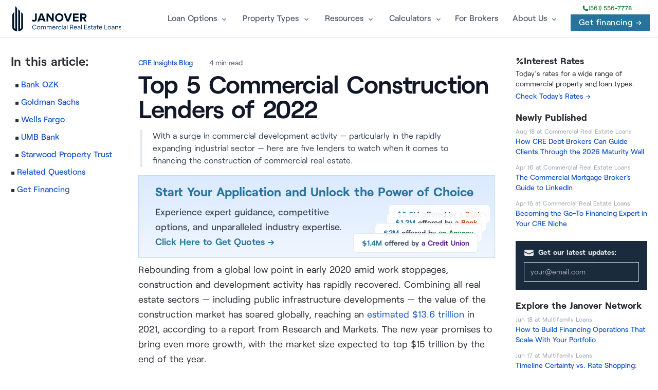

--- FILE ---
content_type: text/html; charset=utf-8
request_url: https://www.commercialrealestate.loans/blog/top-5-commercial-construction-lenders-of-2022
body_size: 14426
content:
<!DOCTYPE html>
<html data-html-server-rendered="true" lang="en" data-vue-tag="%7B%22lang%22:%7B%22ssr%22:%22en%22%7D%7D">
  <head>
    <title>Top 5 Commercial Construction Lenders of 2022 | Commercial Real Estate Loans</title><meta name="gridsome:hash" content="6fee156deab22bf073528cff612ac7003fd07f6e"><meta data-vue-tag="ssr" charset="utf-8"><meta data-vue-tag="ssr" name="generator" content="Gridsome v0.7.23"><meta data-vue-tag="ssr" data-key="viewport" name="viewport" content="width=device-width, initial-scale=1, viewport-fit=cover"><meta data-vue-tag="ssr" data-key="format-detection" name="format-detection" content="telephone=no"><meta data-vue-tag="ssr" name="theme-color" content="#f04f1e"><meta data-vue-tag="ssr" data-key="description" name="description" content="With a surge in commercial development activity — particularly in the  rapidly expanding industrial sector — here are five lenders to watch when  it comes to financing the construction of commercial real estate."><meta data-vue-tag="ssr" data-key="og:title" property="og:title" content="Top 5 Commercial Construction Lenders of 2022 | Commercial Real Estate Loans"><meta data-vue-tag="ssr" data-key="twitter:card" name="twitter:card" content="summary"><meta data-vue-tag="ssr" data-key="og:description" property="og:description" content="With a surge in commercial development activity — particularly in the  rapidly expanding industrial sector — here are five lenders to watch when  it comes to financing the construction of commercial real estate."><meta data-vue-tag="ssr" data-key="og:image" property="og:image" content="https://www.commercialrealestate.loans/symbol.png"><meta data-vue-tag="ssr" data-key="author" itemprop="author" content="undefined"><meta data-vue-tag="ssr" data-key="datePublished" itemprop="datePublished" content="2022-02-21"><meta data-vue-tag="ssr" data-key="dateModified" itemprop="dateModified" content="2023-02-19T23:27:10.620811+00:00"><meta data-vue-tag="ssr" data-key="headline" itemprop="headline" content="Top 5 Commercial Construction Lenders of 2022 | Commercial Real Estate Loans"><meta data-vue-tag="ssr" data-key="image" itemprop="image" content="https://www.commercialrealestate.loans/symbol.png"><meta data-vue-tag="ssr" data-key="name" itemprop="name" content="Top 5 Commercial Construction Lenders of 2022 | Commercial Real Estate Loans"><meta data-vue-tag="ssr" data-key="publisher" itemprop="publisher" content="Commercial Real Estate Loans"><meta data-vue-tag="ssr" data-key="og:site_name" itemprop="og:site_name" content="Commercial Real Estate Loans"><meta data-vue-tag="ssr" data-key="coverImageUrl" itemprop="coverImageUrl" content="https://www.commercialrealestate.loans/symbol.png"><meta data-vue-tag="ssr" data-key="url" itemprop="url" content="https://www.commercialrealestate.loans/blog/top-5-commercial-construction-lenders-of-2022/"><meta data-vue-tag="ssr" data-key="og:url" property="og:url" content="https://www.commercialrealestate.loans/blog/top-5-commercial-construction-lenders-of-2022/"><meta data-vue-tag="ssr" data-key="og:type" property="og:type" content="article"><link data-vue-tag="ssr" rel="dns-prefetch" href="https://cdn.segment.com"><link data-vue-tag="ssr" rel="dns-prefetch" href="https://api.segment.io"><link data-vue-tag="ssr" rel="preload" href="/fonts/Roobert-Medium-subset.woff2" as="font" type="font/woff2" crossOrigin="anonymous"><link data-vue-tag="ssr" rel="preload" href="/fonts/Roobert-Bold-subset.woff2" as="font" type="font/woff2" crossOrigin="anonymous"><link data-vue-tag="ssr" rel="preload" href="/fonts/Roobert-Regular-subset.woff2" as="font" type="font/woff2" crossOrigin="anonymous"><link data-vue-tag="ssr" rel="preload" href="/fonts/Roobert-SemiBold-subset.woff2" as="font" type="font/woff2" crossOrigin="anonymous"><link data-vue-tag="ssr" rel="index" href="https://www.commercialrealestate.loans/blog/"><link data-vue-tag="ssr" rel="canonical" href="https://www.commercialrealestate.loans/blog/top-5-commercial-construction-lenders-of-2022/"><link rel="preload" href="/assets/css/0.styles.dff10cbf.css" as="style"><link rel="preload" href="/assets/js/core-js.ffe9456a.js" as="script"><link rel="preload" href="/assets/js/gridsome-vendors.30007031.js" as="script"><link rel="preload" href="/assets/js/vue-vendors.3492ad76.js" as="script"><link rel="preload" href="/assets/js/app.d3c9a7f6.js" as="script"><link rel="preload" href="/assets/js/page--src--templates--posts-vue.9bc23175.js" as="script"><link rel="preload" href="/assets/js/46.254538f5.js" as="script"><link rel="preload" href="/assets/js/12.71e3c19b.js" as="script"><link rel="preload" href="/assets/js/45.47526b7c.js" as="script"><link rel="prefetch" href="/assets/js/11.e2f709ef.js"><link rel="prefetch" href="/assets/js/13.0ef5438b.js"><link rel="prefetch" href="/assets/js/14.6339b8f1.js"><link rel="prefetch" href="/assets/js/15.1f455212.js"><link rel="prefetch" href="/assets/js/16.feb6b99a.js"><link rel="prefetch" href="/assets/js/17.6067de78.js"><link rel="prefetch" href="/assets/js/18.235e6552.js"><link rel="prefetch" href="/assets/js/19.4f8d8c99.js"><link rel="prefetch" href="/assets/js/20.27cf94ca.js"><link rel="prefetch" href="/assets/js/21.fd6f8d18.js"><link rel="prefetch" href="/assets/js/22.4983cba9.js"><link rel="prefetch" href="/assets/js/23.dd758053.js"><link rel="prefetch" href="/assets/js/24.a832e9fa.js"><link rel="prefetch" href="/assets/js/25.9010c455.js"><link rel="prefetch" href="/assets/js/26.5ade53de.js"><link rel="prefetch" href="/assets/js/27.c4e576be.js"><link rel="prefetch" href="/assets/js/28.5dee8664.js"><link rel="prefetch" href="/assets/js/29.28bf3b9b.js"><link rel="prefetch" href="/assets/js/30.07e7cc6a.js"><link rel="prefetch" href="/assets/js/31.5049ca66.js"><link rel="prefetch" href="/assets/js/32.b2ee940b.js"><link rel="prefetch" href="/assets/js/33.a432ddf9.js"><link rel="prefetch" href="/assets/js/34.7ef615ec.js"><link rel="prefetch" href="/assets/js/35.4b9e2b25.js"><link rel="prefetch" href="/assets/js/36.353da189.js"><link rel="prefetch" href="/assets/js/37.2bc94177.js"><link rel="prefetch" href="/assets/js/38.83f10659.js"><link rel="prefetch" href="/assets/js/39.21bf79b1.js"><link rel="prefetch" href="/assets/js/40.00a484b8.js"><link rel="prefetch" href="/assets/js/41.633cfad7.js"><link rel="prefetch" href="/assets/js/42.fe7d72dc.js"><link rel="prefetch" href="/assets/js/43.b98c46c8.js"><link rel="prefetch" href="/assets/js/44.d1d8985a.js"><link rel="prefetch" href="/assets/js/page--src--pages--404-vue.61064952.js"><link rel="prefetch" href="/assets/js/page--src--templates--blog-vue.446047c2.js"><link rel="prefetch" href="/assets/js/page--src--templates--modular-pages-vue.aa1f58df.js"><link rel="prefetch" href="/assets/js/page--src--templates--pages-vue.b5be54be.js"><link rel="prefetch" href="/assets/js/page--src--templates--tag-vue.64466db6.js"><link rel="stylesheet" href="/assets/css/0.styles.dff10cbf.css"><noscript data-vue-tag="ssr"><style>.g-image--loading{display:none;}</style></noscript>
  </head>
  <body >
    <div id="app" data-server-rendered="true"><div class="layout sticky-header"><header class="main-header fixed top-0 z-40 flex-none mx-auto w-full bg-white/90 dark:bg-slate-900 backdrop-blur-sm border-b dark:border-b-0"><a href="https://apply.janover.co/cm/" target="_blank" class="flex flex-col items-center justify-center w-full py-2 md:hidden" style="background: #f04f1e;"><span class="flex items-center justify-center w-full h-full"><span class="text-sm font-medium text-white"><span class="inline-flex h-2 w-2 relative mr-2"><span class="animate-ping absolute inline-flex h-full w-full rounded-full bg-white opacity-75"></span><span class="relative inline-flex rounded-full h-2 w-2 bg-white"></span></span> 
                Tap to get financing
                <span class="inline-flex h-2 w-2 relative ml-2"><span class="animate-ping absolute inline-flex h-full w-full rounded-full bg-white opacity-75"></span><span class="relative inline-flex rounded-full h-2 w-2 bg-white"></span></span></span></span></a><div class="py-3 px-6 mx-auto w-full lg:flex lg:justify-between max-w-[1320px] lg:pr-4"><div class="flex justify-between"><div><a href="/" alt="Commercial Real Estate Loans" class="flex items-center"><img fetchpriority="high" src="/website-logo.svg" title="Commercial Real Estate Loans" alt="Commercial Real Estate Loans" class="logo"></a></div><div class="flex items-center lg:hidden"><a href="tel:+1-561-556-7778" class="ml-1 text-gray-500 dark:text-gray-400 hover:bg-gray-100 dark:hover:bg-gray-800 focus:outline-none focus:ring-4 focus:ring-gray-200 dark:focus:ring-gray-700 rounded-lg text-sm p-2.5 inline-flex items-center"><svg xmlns="http://www.w3.org/2000/svg" fill="none" viewBox="0 0 24 24" stroke-width="1.5" stroke="currentColor" class="w-6 h-6"><path stroke-linecap="round" stroke-linejoin="round" d="M2.25 6.75c0 8.284 6.716 15 15 15h2.25a2.25 2.25 0 002.25-2.25v-1.372c0-.516-.351-.966-.852-1.091l-4.423-1.106c-.44-.11-.902.055-1.173.417l-.97 1.293c-.282.376-.769.542-1.21.38a12.035 12.035 0 01-7.143-7.143c-.162-.441.004-.928.38-1.21l1.293-.97c.363-.271.527-.734.417-1.173L6.963 3.102a1.125 1.125 0 00-1.091-.852H4.5A2.25 2.25 0 002.25 4.5v2.25z"></path></svg></a><button aria-label="Menu" class="ml-1 text-gray-500 dark:text-gray-400 hover:bg-gray-100 dark:hover:bg-gray-800 focus:outline-none focus:ring-4 focus:ring-gray-200 dark:focus:ring-gray-700 rounded-lg text-sm p-2.5 inline-flex items-center"><svg xmlns="http://www.w3.org/2000/svg" width="24" height="24" viewBox="0 0 24 24" stroke-width="1.75" stroke="currentColor" fill="none" stroke-linecap="round" stroke-linejoin="round" class="w-5 h-5"><path stroke="none" d="M0 0h24v24H0z" fill="none"></path><line x1="4" y1="8" x2="20" y2="8"></line><line x1="4" y1="16" x2="20" y2="16"></line></svg></button></div></div><div id="menu" class="items-center w-full hidden lg:w-auto lg:flex text-gray-600 dark:text-slate-200 bg-white lg:bg-transparent"><div class="flex flex-col py-2 px-5 lg:p-0 lg:flex-row lg:self-center w-full lg:w-auto menu-wrap"><div class="links-folder-wrap flex self-center"><div class="link-with-toggle"><span class="link-wrap flex items-center"><a href="/" class="text-[16px] xl:text-base font-medium hover:text-gray-900 dark:hover:text-white py-1 mt-4 md:mt-0 md:py-1 lg:px-4 flex items-center transition duration-150 ease-in-out">Loan Options</a></span><div class="folder-toggle"></div></div><div class="folder-wrap"><div><div class="folder text-sm"><span class="folder-link mb-2 md:mb-0 md:mb-0"><a href="/permanent-financing/">Permanent Financing</a></span><span class="folder-link mb-2 md:mb-0 md:mb-0"><a href="/commercial-bridge-loans/">Bridge Loans</a></span><span class="folder-link mb-2 md:mb-0 md:mb-0"><a href="/commercial-construction-loans/">Construction Loans</a></span><span class="folder-link mb-2 md:mb-0 md:mb-0"><a href="/life-company-loans/">Life Company Loans</a></span><span class="folder-link mb-2 md:mb-0 md:mb-0"><a href="/sba-7a/">SBA 7(a) Loans</a></span><span class="folder-link mb-2 md:mb-0 md:mb-0"><a href="/sba-504-loan/">SBA 504 Loan Program</a></span><span class="folder-link mb-2 md:mb-0 md:mb-0"><a href="/fannie-mae-loans/">Fannie Mae Loans</a></span><span class="folder-link mb-2 md:mb-0 md:mb-0"><a href="/freddie-mac-loans/">Freddie Mac Loans</a></span><span class="folder-link mb-2 md:mb-0 md:mb-0"><a href="https://www.multifamily.loans/hud-multifamily-loans">HUD Multifamily Loans</a></span><span class="folder-link mb-2 md:mb-0 md:mb-0"><a href="/cmbs-loans/">CMBS Loans</a></span><span class="folder-link mb-2 md:mb-0 md:mb-0"><a href="/fix-and-flip-loans/">Fix and Flip Loans</a></span><span class="folder-link mb-2 md:mb-0 md:mb-0"><a href="https://pro.janover.co/">Find a Lender Yourself</a></span></div></div></div></div><!----><div class="links-folder-wrap flex self-center"><div class="link-with-toggle"><span class="link-wrap flex items-center"><a href="/" class="text-[16px] xl:text-base font-medium hover:text-gray-900 dark:hover:text-white py-1 mt-4 md:mt-0 md:py-1 lg:px-4 flex items-center transition duration-150 ease-in-out">Property Types</a></span><div class="folder-toggle"></div></div><div class="folder-wrap"><div><div class="folder text-sm"><span class="folder-link mb-2 md:mb-0 md:mb-0"><a href="/commercial-real-estate-property-types/">All Property Types</a></span><span class="folder-link mb-2 md:mb-0 md:mb-0"><a href="/retail-property-loans/">Retail</a></span><span class="folder-link mb-2 md:mb-0 md:mb-0"><a href="/office-building-loans/">Office</a></span><span class="folder-link mb-2 md:mb-0 md:mb-0"><a href="/industrial-property-loans/">Industrial</a></span><span class="folder-link mb-2 md:mb-0 md:mb-0"><a href="/apartment-loans/">Apartments</a></span><span class="folder-link mb-2 md:mb-0 md:mb-0"><a href="/self-storage-financing/">Self Storage</a></span><span class="folder-link mb-2 md:mb-0 md:mb-0"><a href="/hotel-loans/">Hotel</a></span><span class="folder-link mb-2 md:mb-0 md:mb-0"><a href="/land-loans/">Land</a></span><span class="folder-link mb-2 md:mb-0 md:mb-0"><a href="/church-loans/">Church</a></span><span class="folder-link mb-2 md:mb-0 md:mb-0"><a href="/school-loans/">School</a></span><span class="folder-link mb-2 md:mb-0 md:mb-0"><a href="/auto-dealership-loans/">Auto Dealership</a></span><span class="folder-link mb-2 md:mb-0 md:mb-0"><a href="/auto-repair-loans/">Auto Repair Shop</a></span><span class="folder-link mb-2 md:mb-0 md:mb-0"><a href="/car-wash-loans/">Car Wash</a></span><span class="folder-link mb-2 md:mb-0 md:mb-0"><a href="/gas-station-loans/">Gas Station</a></span><span class="folder-link mb-2 md:mb-0 md:mb-0"><a href="/healthcare-loans/">Healthcare</a></span><span class="folder-link mb-2 md:mb-0 md:mb-0"><a href="/medical-office-loans/">Medical Office</a></span><span class="folder-link mb-2 md:mb-0 md:mb-0"><a href="/dental-office-loans/">Dental Office</a></span><span class="folder-link mb-2 md:mb-0 md:mb-0"><a href="/veterinary-practice-loans/">Veterinary</a></span><span class="folder-link mb-2 md:mb-0 md:mb-0"><a href="/fitness-center-loans/">Fitness Center</a></span><span class="folder-link mb-2 md:mb-0 md:mb-0"><a href="/bowling-alley-loans/">Bowling Alley</a></span><span class="folder-link mb-2 md:mb-0 md:mb-0"><a href="/convenience-store-loans/">Convenience Store</a></span><span class="folder-link mb-2 md:mb-0 md:mb-0"><a href="/day-care-center-loans/">Day Care Center</a></span><span class="folder-link mb-2 md:mb-0 md:mb-0"><a href="/golf-course-loans/">Golf Course</a></span><span class="folder-link mb-2 md:mb-0 md:mb-0"><a href="/anchored-strip-center-loans/">Anchored Strip Center</a></span><span class="folder-link mb-2 md:mb-0 md:mb-0"><a href="/restaurant-loans/">Restaurant</a></span><span class="folder-link mb-2 md:mb-0 md:mb-0"><a href="/marina-loans/">Marina</a></span><span class="folder-link mb-2 md:mb-0 md:mb-0"><a href="/warehouse-loans/">Warehouse</a></span><span class="folder-link mb-2 md:mb-0 md:mb-0"><a href="/funeral-home-loans/">Funeral Home</a></span></div></div></div></div><!----><div class="links-folder-wrap flex self-center"><div class="link-with-toggle"><span class="link-wrap flex items-center"><a href="/" class="text-[16px] xl:text-base font-medium hover:text-gray-900 dark:hover:text-white py-1 mt-4 md:mt-0 md:py-1 lg:px-4 flex items-center transition duration-150 ease-in-out">Resources</a></span><div class="folder-toggle"></div></div><div class="folder-wrap"><div><div class="folder text-sm"><span class="folder-link mb-2 md:mb-0 md:mb-0"><a href="/blog/">Blog</a></span><span class="folder-link mb-2 md:mb-0 md:mb-0"><a href="/commercial-mortgage-rates/">Current Mortgage Rates</a></span><span class="folder-link mb-2 md:mb-0 md:mb-0"><a href="/commercial-real-estate-loan-forms-and-templates/">Forms and Templates</a></span><span class="folder-link mb-2 md:mb-0 md:mb-0"><a href="/commercial-real-estate-glossary/">Glossary</a></span><span class="folder-link mb-2 md:mb-0 md:mb-0"><a href="/commercial-insurance-guides/">CRE Insurance by State</a></span><span class="folder-link mb-2 md:mb-0 md:mb-0"><a href="/video-library/">Video Library</a></span><span class="folder-link mb-2 md:mb-0 md:mb-0"><a href="/how-to-get-a-commercial-real-estate-loan/">How to Get a CRE Loan</a></span><span class="folder-link mb-2 md:mb-0 md:mb-0"><a href="/frequently-asked-questions/">Frequently Asked Questions</a></span></div></div></div></div><!----><div class="links-folder-wrap flex self-center"><div class="link-with-toggle"><span class="link-wrap flex items-center"><a href="/" class="text-[16px] xl:text-base font-medium hover:text-gray-900 dark:hover:text-white py-1 mt-4 md:mt-0 md:py-1 lg:px-4 flex items-center transition duration-150 ease-in-out">Calculators</a></span><div class="folder-toggle"></div></div><div class="folder-wrap"><div><div class="folder text-sm"><span class="folder-link mb-2 md:mb-0 md:mb-0"><a href="/commercial-mortgage-calculator/">Commercial Mortgage Calculator</a></span><span class="folder-link mb-2 md:mb-0 md:mb-0"><a href="/capitalization-rate-calculator/">Cap Rate Calculator</a></span><span class="folder-link mb-2 md:mb-0 md:mb-0"><a href="/net-operating-income-calculator/">NOI Calculator</a></span><span class="folder-link mb-2 md:mb-0 md:mb-0"><a href="/dscr-calculator/">DSCR Calculator</a></span><span class="folder-link mb-2 md:mb-0 md:mb-0"><a href="/loan-to-value-ratio-calculator/">LTV Calculator</a></span><span class="folder-link mb-2 md:mb-0 md:mb-0"><a href="/loan-to-cost-ratio-calculator/">LTC Calculator</a></span><span class="folder-link mb-2 md:mb-0 md:mb-0"><a href="/debt-yield-calculator/">Debt Yield Calculator</a></span><span class="folder-link mb-2 md:mb-0 md:mb-0"><a href="/yield-maintenance-calculator/">Yield Maintenance Calculator</a></span><span class="folder-link mb-2 md:mb-0 md:mb-0"><a href="/internal-rate-of-return-calculator/">Internal Rate of Return Calculator</a></span></div></div></div></div><!----><!----><a href="/brokers/how-to-grow-your-commercial-mortgage-brokerage/" class="text-[16px] xl:text-base font-medium hover:text-gray-900 dark:hover:text-white lg:px-3 py-3 flex items-center transition duration-150 ease-in-out">
                        For Brokers  
                    </a><div class="links-folder-wrap flex self-center"><div class="link-with-toggle"><span class="link-wrap flex items-center"><a href="/" class="text-[16px] xl:text-base font-medium hover:text-gray-900 dark:hover:text-white py-1 mt-4 md:mt-0 md:py-1 lg:px-4 flex items-center transition duration-150 ease-in-out">About Us</a></span><div class="folder-toggle"></div></div><div class="folder-wrap"><div><div class="folder text-sm"><span class="folder-link mb-2 md:mb-0 md:mb-0"><a href="/commercial-mortgage-brokers/">About Us</a></span><span class="folder-link mb-2 md:mb-0 md:mb-0"><a href="/leadership/">Leadership</a></span><span class="folder-link mb-2 md:mb-0 md:mb-0"><a href="https://janover.co/about">Team</a></span><span class="folder-link mb-2 md:mb-0 md:mb-0"><a href="/contact/">Contact</a></span><span class="folder-link mb-2 md:mb-0 md:mb-0"><a href="https://jobs.janover.ventures/">We're Hiring</a></span></div></div></div></div><!----></div><div class="lg:self-center flex items-center mb-4 lg:mb-0"><div class="hidden items-center flex-col lg:flex"><a href="tel:+1-(561) 556-7778" class="text-xs font-medium -mt-1 mb-1 flex items-center gap-1 text-green-700"><svg xmlns="http://www.w3.org/2000/svg" viewBox="0 0 24 24" fill="currentColor" class="w-3 h-3"><path fillRule="evenodd" d="M1.5 4.5a3 3 0 013-3h1.372c.86 0 1.61.586 1.819 1.42l1.105 4.423a1.875 1.875 0 01-.694 1.955l-1.293.97c-.135.101-.164.249-.126.352a11.285 11.285 0 006.697 6.697c.103.038.25.009.352-.126l.97-1.293a1.875 1.875 0 011.955-.694l4.423 1.105c.834.209 1.42.959 1.42 1.82V19.5a3 3 0 01-3 3h-2.25C8.552 22.5 1.5 15.448 1.5 6.75V4.5z" clipRule="evenodd"></path></svg>


                        (561) 556-7778
                    </a><div class="flex items-center"><a href="https://apply.janover.co/cm/" target="_blank" class="px-4 py-1 inline-flex items-center text-white bg-primary hover:bg-cyan-600 focus:ring-4 focus:ring-blue-300 font-medium text-center ml-3 btn-sm inline-block tracking-wide">
                            Get financing →
                        </a></div></div></div></div></div></header><!----><div id="mainContent"><article class="journal"><div class="blog-header blog-header_page"></div><div data-experiment="EmbeddedFAQs" class="container page-container"><div><div class="blog-content pt-2 text-md lg:flex xl:max-w-8xl lg:flex-row-reverse lg:mx-auto lg:justify-center"><div class="toc lg:mb-10 xl:w-full xl:max-w-[16rem] lg:ml-10 lg:top-[6.5rem] xl:self-start lg:sticky"><div class="hidden lg:block"><div><div class="text-md font-bold mb-0 flex gap-1 items-center"><svg xmlns="http://www.w3.org/2000/svg" width="24" height="24" viewBox="0 0 24 24" fill="none" stroke="currentColor" stroke-width="3" stroke-linecap="round" stroke-linejoin="round" class="lucide lucide-percent w-4"><line x1="19" x2="5" y1="5" y2="19"></line><circle cx="6.5" cy="6.5" r="2.5"></circle><circle cx="17.5" cy="17.5" r="2.5"></circle></svg><span>Interest Rates</span></div><p class="text-sm w-full">
          Today’s rates for a wide range of commercial property and loan types.<br><a target="_blank" href="https://www.commercialrealestate.loans/commercial-mortgage-rates/?via=sidebar-rates" class="text-sm font-medium mt-1 inline-block">Check Today's Rates →</a></p></div><div><!----><!----></div><div class="latest-articles hidden-xs"><div class="text-md font-bold mb-0">Newly Published</div><div><div><div class="article leading-none"><a href="/brokers/brokers-guiding-clients-through-maturity-wall-refi-or-extend/?via=recently-posted-sidebar" class="article-content !border-none"><span class="article-meta leading-tight whitespace-nowrap overflow-ellipsis"><span class="!text-gray-400 article-date text-xs leading-none inline-blocks -mb-2"><span class="text-gray-400">Aug 18</span><span class="text-gray-400"> at </span><span class="text-gray-400 whitespace-nowrap">Commercial Real Estate Loans</span></span></span><br><span class="text-sm font-medium mb-2 inline-flex leading-">How CRE Debt Brokers Can Guide Clients Through the 2026 Maturity Wall</span></a></div></div><div><div class="article leading-none"><a href="/brokers/cre-debt-broker-guide-to-linkedin/?via=recently-posted-sidebar" class="article-content !border-none"><span class="article-meta leading-tight whitespace-nowrap overflow-ellipsis"><span class="!text-gray-400 article-date text-xs leading-none inline-blocks -mb-2"><span class="text-gray-400">Apr 16</span><span class="text-gray-400"> at </span><span class="text-gray-400 whitespace-nowrap">Commercial Real Estate Loans</span></span></span><br><span class="text-sm font-medium mb-2 inline-flex leading-">The Commercial Mortgage Broker's Guide to LinkedIn</span></a></div></div><div><div class="article leading-none"><a href="/brokers/owning-your-cre-niche-as-a-broker/?via=recently-posted-sidebar" class="article-content !border-none"><span class="article-meta leading-tight whitespace-nowrap overflow-ellipsis"><span class="!text-gray-400 article-date text-xs leading-none inline-blocks -mb-2"><span class="text-gray-400">Apr 15</span><span class="text-gray-400"> at </span><span class="text-gray-400 whitespace-nowrap">Commercial Real Estate Loans</span></span></span><br><span class="text-sm font-medium mb-2 inline-flex leading-">Becoming the Go-To Financing Expert in Your CRE Niche</span></a></div></div></div></div><div data-experiment="subscribe-sidebar" class="bg-dark text-white p-4 pt-3 text-sm opacity-90 mt-4"><form><label for="email" class="block font-bold mb-2 text-gray-200"><svg fill="currentColor" viewBox="0 0 20 20" xmlns="http://www.w3.org/2000/svg" aria-hidden="true" class="!h-5 !w-5 inline-block !m-0 !mr-2 align-middle color-$fill-color" style="width: var(--grid-item-icon-size); height: var(--grid-item-icon-size); stroke-width: var(--grid-item-icon-stroke-width);"><path d="M3 4a2 2 0 00-2 2v1.161l8.441 4.221a1.25 1.25 0 001.118 0L19 7.162V6a2 2 0 00-2-2H3z"></path><path d="M19 8.839l-7.77 3.885a2.75 2.75 0 01-2.46 0L1 8.839V14a2 2 0 002 2h14a2 2 0 002-2V8.839z"></path></svg><span>Get our latest updates:</span></label><input id="email" type="email" placeholder="your@email.com" required="required" autocomplete="email" autofocus="autofocus" value="" class="block w-full bg-dark text-white px-3 py-2 border border-gray-300 focus:border-blue-500"><!----></form></div><div class="latest-articles hidden-xs mt-4"><div class="text-md font-bold mb-0">Explore the Janover Network</div><div><div><div class="article leading-none"><a href="https://www.multifamily.loans/apartment-finance-blog/build-financing-operations-scale-with-your-portfolio/?via=recently-posted-sidebar" class="article-content !border-none"><span class="article-meta leading-tight whitespace-nowrap overflow-ellipsis"><span class="!text-gray-400 article-date text-xs leading-none inline-blocks -mb-2"><span class="text-gray-400">Jun 18</span><span class="text-gray-400"> at </span><span class="text-gray-400 whitespace-nowrap">Multifamily Loans</span></span></span><br><span class="text-sm font-medium mb-2 inline-flex leading-">How to Build Financing Operations That Scale With Your Portfolio</span></a></div></div><div><div class="article leading-none"><a href="https://www.multifamily.loans/apartment-finance-blog/why-execution-risk-kills-deals/?via=recently-posted-sidebar" class="article-content !border-none"><span class="article-meta leading-tight whitespace-nowrap overflow-ellipsis"><span class="!text-gray-400 article-date text-xs leading-none inline-blocks -mb-2"><span class="text-gray-400">Jun 17</span><span class="text-gray-400"> at </span><span class="text-gray-400 whitespace-nowrap">Multifamily Loans</span></span></span><br><span class="text-sm font-medium mb-2 inline-flex leading-">Timeline Certainty vs. Rate Shopping: Why Execution Risk Kills Deals</span></a></div></div><div><div class="article leading-none"><a href="https://www.multifamily.loans/apartment-finance-blog/package-deals-quickly-and-professionally/?via=recently-posted-sidebar" class="article-content !border-none"><span class="article-meta leading-tight whitespace-nowrap overflow-ellipsis"><span class="!text-gray-400 article-date text-xs leading-none inline-blocks -mb-2"><span class="text-gray-400">Jun 16</span><span class="text-gray-400"> at </span><span class="text-gray-400 whitespace-nowrap">Multifamily Loans</span></span></span><br><span class="text-sm font-medium mb-2 inline-flex leading-">How to Package Deals That Get Lenders Competing for Your Business</span></a></div></div></div></div><div class="mb-2 mt-2"><form><div class="text-sm md:text-md font-bold mb-1">
            Was This Article Helpful?
        </div><div class="flex font-medium text-sm"><button class="bg-green-100 text-green-700 flex items-center justify-center py-1 w-1/2 hover:bg-green-200"><svg fill="currentColor" viewBox="0 0 20 20" xmlns="http://www.w3.org/2000/svg" aria-hidden="true" class="mr-2 h-4 w-4 color-$fill-color"><path d="M1 8.25a1.25 1.25 0 112.5 0v7.5a1.25 1.25 0 11-2.5 0v-7.5zM11 3V1.7c0-.268.14-.526.395-.607A2 2 0 0114 3c0 .995-.182 1.948-.514 2.826-.204.54.166 1.174.744 1.174h2.52c1.243 0 2.261 1.01 2.146 2.247a23.864 23.864 0 01-1.341 5.974C17.153 16.323 16.072 17 14.9 17h-3.192a3 3 0 01-1.341-.317l-2.734-1.366A3 3 0 006.292 15H5V8h.963c.685 0 1.258-.483 1.612-1.068a4.011 4.011 0 012.166-1.73c.432-.143.853-.386 1.011-.814.16-.432.248-.9.248-1.388z"></path></svg>
                Yes
            </button><button class="bg-red-100 text-red-700 flex items-center justify-center py-1 w-1/2 hover:bg-red-200"><svg fill="currentColor" viewBox="0 0 20 20" xmlns="http://www.w3.org/2000/svg" aria-hidden="true" class="mr-2 h-4 w-4 color-$fill-color"><path d="M18.905 12.75a1.25 1.25 0 01-2.5 0v-7.5a1.25 1.25 0 112.5 0v7.5zM8.905 17v1.3c0 .268-.14.526-.395.607A2 2 0 015.905 17c0-.995.182-1.948.514-2.826.204-.54-.166-1.174-.744-1.174h-2.52c-1.242 0-2.26-1.01-2.146-2.247.193-2.08.652-4.082 1.341-5.974C2.752 3.678 3.833 3 5.005 3h3.192a3 3 0 011.342.317l2.733 1.366A3 3 0 0013.613 5h1.292v7h-.963c-.684 0-1.258.482-1.612 1.068a4.012 4.012 0 01-2.165 1.73c-.433.143-.854.386-1.012.814-.16.432-.248.9-.248 1.388z"></path></svg>
                No
            </button></div><!----><!----><!----></form></div></div></div><div class="ctt max-w-2xl xl:w-full xl:max-w-4xl mt-1"><div class="flex flex-wrap xs:space-y-1 md:space-y-0 flex-wrap metadata text-sm tracking-tight text-gray-500 font-medium leading-normal"><a href="/blog/" class="mr-3 md:mr-8">CRE Insights Blog</a><div class="mr-3 md:mr-8">4 min read</div><!----></div><h1 class="mt-1 text-2xl font-semibold text-gray-900 sm:text-5xl sm:tracking-tight lg:text-5xl">
        Top 5 Commercial Construction Lenders of 2022</h1><p class="text-gray-700 mt-2 lg:mt-4 text-sm lg:text-base pl-5 !mb-0 ml-1 lg:pr-10 border-l-4 border-gray-200">With a surge in commercial development activity — particularly in the  rapidly expanding industrial sector — here are five lenders to watch when  it comes to financing the construction of commercial real estate.</p><div data-experiment="table-of-contents" class="xl:hidden mt-2 max-h-28 overflow-y-hidden relative mb-1"><div class="text-lg font-semibold inline-block rounded-lg rounded-bl-none align-top">In this article:</div><ol class="toc-list font-medium text-sm leading-5 pb-1 pt-0 lg:columns-2 lg:gap-x-6"><li class="mt-2 ml-2"><a href="#bank-ozk">Bank OZK</a></li><li class="mt-2 ml-2"><a href="#goldman-sachs">Goldman Sachs</a></li><li class="mt-2 ml-2"><a href="#wells-fargo">Wells Fargo</a></li><li class="mt-2 ml-2"><a href="#umb-bank">UMB Bank</a></li><li class="mt-2 ml-2"><a href="#starwood-property-trust">Starwood Property Trust</a></li><li class="mt-2"><a href="#related-questions">Related Questions</a></li><li class="mt-2 mb-2"><a href="https://apply.janover.co/cm/" class="color-accent color-accent-link leading-5">Get Financing</a></li></ol><div class="absolute cursor-pointer block bottom-0 left-0 w-full pt-32 bg-gradient-to-t from-white to-transparent"><button class="text-sm font-medium text-blue-800 hover:text-blue-900"><span class="bg-white p-2.5">Show full table of contents →</span></button></div></div><a data-experiment="hero-button-more-options" href="https://apply.janover.co/cm/" class="block !border px-2 sm:px-4 my-2 lg:px-8 py-2 lg:py-4 bg-gradient-to-b from-blue-100 to-blue-50 mt-4 cursor-pointer !border-blue-200 relative overflow-hidden nested-hover-reveal" style="background-image:linear-gradient(rgb(219, 234, 254), rgb(239, 246, 255))"><span class="text-sm text-center block lg:text-left lg:text-2xl font-bold text-primary mb-2 lg:mb-0">Start Your Application and Unlock the Power of Choice</span><span class="flex space-between w-full lg:w-auto"><span class="text-regular font-medium text-gray-700 mt-2 hidden lg:block">
            Experience expert guidance, competitive options, and unparalleled industry expertise.
            <br><span target="_blank" class="font-semibold leading-5 cursor-pointer !text-primary">Click Here to Get Quotes →</span></span><span class="quotes-examples lg:-mb-[30px] lg:mr-0 mt-12 lg:ml-5 relative whitespace-nowrap w-full lg:w-auto text-center lg:text-left"><span class="block leading-none border rounded-lg px-4 py-1 sm:py-2 bg-white border-gray-200 w-full lg:w-auto sm:mt-4 absolute -top-12 sm:-top-14 z-1 lg:-right-6 bg-opacity-90 backdrop-blur-sm"><span class="text-sm font-semibold text-gray-700"><span class="text-primary">$5.6M</span> offered by <span class="text-orange-700">a Bank</span></span></span><span class="block leading-none border rounded-lg px-4 py-1 sm:py-2 bg-white border-gray-200 w-full lg:w-auto sm:mt-4 absolute -top-8 sm:-top-10 z-1 lg:-right-4 bg-opacity-90 backdrop-blur-sm"><span class="text-sm font-semibold text-gray-700"><span class="text-primary">$1.2M</span> offered by <span class="text-orange-700">a Bank</span></span></span><span class="block leading-none border rounded-lg px-4 py-1 sm:py-2 bg-white border-gray-200 w-full lg:w-auto sm:mt-4 absolute -top-4 sm:-top-5 z-5 lg:-right-2 bg-opacity-90 backdrop-blur-sm"><span class="text-sm font-semibold text-gray-700"><span class="text-primary">$2M</span> offered by <span class="text-green-700">an Agency</span></span></span><span class="block leading-none border rounded-lg px-4 py-1 sm:py-2 bg-white border-gray-200 w-full lg:w-auto sm:mt-4 relative z-10 bg-opacity-90 backdrop-blur-sm"><span class="text-sm font-semibold text-gray-700"><span class="text-primary">$1.4M</span> offered by <span class="text-purple-900">a Credit Union</span></span></span><span class="block leading-none border rounded-lg w-full text-center py-2 bg-primary border-gray-200 mt-2 lg:mt-4 xl:absolute top-0 z-20 right-0 hover-reveal shadow-xl hover:opacity-90"><span class="text-sm font-semibold text-gray-700"><span class="text-white">Click Here to Get Quotes!</span></span></span></span></span></a><div><p>Rebounding from a global low point in early 2020 amid work stoppages, construction and development activity has rapidly recovered. Combining all real estate sectors — including public infrastructure developments — the value of the construction market has soared globally, reaching an <a href="https://www.researchandmarkets.com/reports/5515088/construction-global-market-report-2022?utm_source=BW&utm_medium=PressRelease&utm_code=jc5mwh&utm_campaign=1655091+-+Global+Construction+Market+Report+2022%3a+A+%2422873.96+Billion+Market+by+2026+&utm_exec=cari18prd"  >estimated $13.6 trillion</a> in 2021, according to a report from Research and Markets. The new year promises to bring even more growth, with the market size expected to top $15 trillion by the end of the year.</p</div><div><p>Specifically in terms of commercial real estate, a similar trend can be seen, albeit with differences between asset types. Industrial real estate, long the darling of both investors and developers, continues to soar: <a href="https://www.commercialedge.com/blog/national-industrial-report/"  >CommercialEdge’s January report</a> indicated more than 320 million square feet delivered in 2021, with close to 600 million square feet under construction at the start of 2022. </p</div><div><p>Even office construction, despite the persistence of work-from-home policies amid pandemic concerns, has kept steady. While hotel construction <a href="https://www.enr.com/articles/53037-forecast-industry-on-slow-path-to-recovery"  >may take significantly long to recover</a>, activity has not dried up.</p</div><div><p>So, who’s financing this construction activity? Finding a construction lender and navigating the often complicated requirements can be a daunting task, but we have identified five of the largest and most experienced construction lenders — in no particular order — working with commercial real estate.</p><table class="table-auto w-full"><thead class="bg-gray-100"><tr class="border-b border-gray-200"><th class="px-4 py-2 text-left"><p>Lender</p></th><th class="px-4 py-2 text-left"><p>Headquarters</p></th><th class="px-4 py-2 text-left"><p>Founded</p></th></tr></thead><tbody><tr class="border-b border-gray-200"><td class="px-4 py-2"><p>Bank OZK</p></td><td class="px-4 py-2"><p>Little Rock, Ark.</p></td><td class="px-4 py-2"><p>1903</p></td></tr><tr class="border-b border-gray-200"><td class="px-4 py-2"><p>Goldman Sachs</p></td><td class="px-4 py-2"><p>New York, N.Y.</p></td><td class="px-4 py-2"><p>1869</p></td></tr><tr class="border-b border-gray-200"><td class="px-4 py-2"><p>Wells Fargo</p></td><td class="px-4 py-2"><p>San Francisco</p></td><td class="px-4 py-2"><p>1852</p></td></tr><tr class="border-b border-gray-200"><td class="px-4 py-2"><p>UMB Bank</p></td><td class="px-4 py-2"><p>Kansas City, Mo.</p></td><td class="px-4 py-2"><p>1913</p></td></tr><tr class="border-b border-gray-200"><td class="px-4 py-2"><p>Starwood Property Trust</p></td><td class="px-4 py-2"><p>Greenwich, Conn.</p></td><td class="px-4 py-2"><p>2009</p></td></tr></tbody></table><h3 id="bank-ozk"><b>Bank OZK</b></h3><p>Known as Bank of the Ozarks until 2018, Little Rock, Ark.-based Bank OZK may be a surprising entry on our list, but this midsize regional bank has taken on a massive amount of construction loans in recent years. A February 2022 <a href="https://www.wsj.com/articles/this-small-arkansas-bank-is-fueling-americas-skyscraper-boom-11644238800"  >article in <i>The Wall Street Journal</i></a> pegged Bank OZK as having $7.7 billion in construction financing on its books in September 2021, or 42% of its total loan volume. The lender has closed a number of high-profile transactions in the past year, including $800 million of a $967 million construction financing package for a 69-story condominium high-rise in Manhattan’s Upper West Side, <a href="https://commercialobserver.com/2022/02/extell-loan-967m-construction-loan-for-upper-west-side-condo-tower-bank-ozk-jvp-management/"  ><i>Commercial Observer</i> reported</a>.</p</div><component></component><div><h3 id="goldman-sachs"><b>Goldman Sachs</b></h3><p>One of the largest financial institutions in the country with total assets of $1.2 trillion at the end of September 2021, Goldman Sachs has a strong book of construction loans and has not shied away from financing a number of major developments in the past year. In July 2021, the bank partnered with Blackstone and KKR to extend a nearly $1.3 billion construction loan to L&amp;L Holding Co. and Columbia Property Trust for the mixed-use redevelopment of the Terminal Warehouse near Hudson Yards in Manhattan, <a href="https://therealdeal.com/2021/07/26/ll-columbia-property-trust-land-1-3b-loan-for-chelsea-office-project/"  ><i>The Real Deal</i> reported</a>.</p</div><div><h3 id="wells-fargo"><b>Wells Fargo</b></h3><p>It should come as no surprise that Wells Fargo is on our list: With a little under $2 trillion in assets, the bank is one of the three biggest in the country. The lender has closed a number of major financing deals in the past year, as well as some notable smaller ones. For example, in January, <a href="https://www.multihousingnews.com/3rd-phase-of-miami-area-affordable-project-breaks-ground/"  ><i>Multi-Housing News</i> reported</a> the institution provided financing for an affordable housing development north of Miami focused on residents with disabilities.</p</div><div><h3 id="umb-bank"><b>UMB Bank</b></h3><p>Although smaller than many others on our list, Kansas City, Mo.-headquartered UMB Bank has built an impressive book of commercial construction loans across the U.S. in recent years. The institution offers a range of financing packages, from construction only to construction-to-permanent loans, in addition to providing funds for major renovations. The lender, founded in 1913 as City Center Bank, currently has 91 branches in eight states but operates a national commercial lending portfolio.</p</div><div><h3 id="starwood-property-trust"><b>Starwood Property Trust</b></h3><p>One of the largest commercial mortgage REITs in the country, Starwood Property Trust finances a wide range of commercial assets, with loan sizes typically upwards of $40 million. The lender has made headlines with its involvement in several massive financial deals, from the $475 million initial construction loan for Manhattan’s Hudson Yards in 2013 to a $400 million package originated at the start of 2022 for an upcoming, 1.9 million-square-foot mixed-use project in Philadelphia, <a href="https://commercialobserver.com/2022/01/post-brothers-tower-investments-ackman-starwood-ozk-1001-south-broad-street-philadelephia/"  >as reported by <i>Commercial Observer</i></a>.</p></div><div style="display:none"></div><div data-experiment="FAQs" class="faqs"><h2 id="related-questions" class="text-3xl font-extrabold">Related Questions</h2><div class="mt-12 lg:mt-0 lg:col-span-2"><dl itemscope="itemscope" itemtype="https://schema.org/FAQPage" class="space-y-8"><div itemscope="itemscope" itemprop="mainEntity" itemtype="https://schema.org/Question"><dt itemprop="name" class="leading-6 font-medium text-gray-900"><h3>What are the best commercial construction lenders of 2022?</h3></dt><dd itemscope="itemscope" itemprop="acceptedAnswer" itemtype="https://schema.org/Answer"><div itemprop="text"><div><p>The best commercial construction lenders of 2022 are Wells Fargo and UMB Bank.</p>
<p>Wells Fargo is one of the three biggest banks in the country and has closed a number of major financing deals in the past year. It offers a range of financing packages, from construction only to construction-to-permanent loans, in addition to providing funds for major renovations.</p>
<p>UMB Bank is a smaller lender, but has built an impressive book of commercial construction loans across the U.S. in recent years. It offers a range of financing packages, from construction only to construction-to-permanent loans, in addition to providing funds for major renovations.</p>
<p>Sources:</p>
<ul>
  <li><a href="https://www.multihousingnews.com/3rd-phase-of-miami-area-affordable-project-breaks-ground/">Multi-Housing News</a></li>
  <li><a href="https://www.commercialrealestate.loans/blog/top-5-commercial-construction-lenders-of-2022">Commercial Real Estate Loans</a></li>
</ul>
</div><!----></div></dd></div><div itemscope="itemscope" itemprop="mainEntity" itemtype="https://schema.org/Question"><dt itemprop="name" class="leading-6 font-medium text-gray-900"><h3>What are the most competitive rates for commercial construction loans?</h3></dt><dd itemscope="itemscope" itemprop="acceptedAnswer" itemtype="https://schema.org/Answer"><div itemprop="text"><div><p>The most competitive rates for commercial construction loans are typically 6.8% - 13.8%. This information can be found in the <a href="https://www.commercialrealestate.loans/commercial-mortgage-rates/">Commercial Mortgage Rates</a> section of the website.</p>

</div><!----></div></dd></div><div itemscope="itemscope" itemprop="mainEntity" itemtype="https://schema.org/Question"><dt itemprop="name" class="leading-6 font-medium text-gray-900"><h3>What are the most important factors to consider when choosing a commercial construction lender?</h3></dt><dd itemscope="itemscope" itemprop="acceptedAnswer" itemtype="https://schema.org/Answer"><div itemprop="text"><div><p>When choosing a commercial construction lender, the most important factors to consider are the 5 Cs of credit: credit history, current level of debt, capacity to take on more debt, collateral, and character. Lenders will also want to see a well-thought-out business plan that outlines how you intend to use the property and generate income from it, as well as proof that you have the financial resources in place to make a down payment and cover closing costs.</p>

<p>For more information, see <a href="https://www.commercialrealestate.loans/blog/what-you-need-to-know-before-applying-for-a-commercial-real-estate-loan">What You Need to Know Before Applying for a Commercial Real Estate Loan</a>.</p>

</div><!----></div></dd></div><div itemscope="itemscope" itemprop="mainEntity" itemtype="https://schema.org/Question"><dt itemprop="name" class="leading-6 font-medium text-gray-900"><h3>What are the advantages of using a commercial construction lender?</h3></dt><dd itemscope="itemscope" itemprop="acceptedAnswer" itemtype="https://schema.org/Answer"><div itemprop="text"><div><p>The advantages of using a commercial construction lender include competitive floating rates at various leverage points, help managing commercial property developer risk-adjusted returns, 24-month terms, life company-financed construction, permanent loans with earn-outs, layered financing, mezzanine financing or preferred equity, and leverage as high as 85% LTC. Additionally, commercial construction lenders can provide fast funding, enabling investors to execute their real estate strategies quickly and effectively. </div><!----></div></dd></div><div itemscope="itemscope" itemprop="mainEntity" itemtype="https://schema.org/Question"><dt itemprop="name" class="leading-6 font-medium text-gray-900"><h3>What are the risks associated with commercial construction loans?</h3></dt><dd itemscope="itemscope" itemprop="acceptedAnswer" itemtype="https://schema.org/Answer"><div itemprop="text"><div><p>The risks associated with commercial construction loans include the possibility of your monthly payments increasing significantly at the end of the interest-only period when you are required to start paying both principal and interest. Additionally, if the property’s value decreases, you could find yourself underwater on your loan – owing more than the property is worth. Before taking out a construction loan, be sure to speak with a qualified commercial real estate broker to discuss all of the risks and benefits associated with this type of financing. (<a href="https://www.multifamily.loans/apartment-finance-blog/the-benefits-and-risks-of-interest-only-loans-in-commercial-real-estate">Source</a>)</p>
<p>We offer competitive floating rates at various leverage points. Additionally, we help manage commercial property developer risk-adjusted returns. Construction loans available include anything from 24-month terms, to life company-financed construction, to permanent loans with earn-outs. We also offer layered financing and can place mezzanine financing or preferred equity on top of senior debt to reach leverage as high as 85% LTC. (<a href="https://www.commercialrealestate.loans/commercial-construction-loans">Source</a>)</p>
</div><!----></div></dd></div></dl></div></div><!----></div><div data-experiment="table-of-contents" class="xl:block mr-8 xl:w-full xl:max-w-[13.5rem] lg:top-[6.5rem] xl:self-start xl:sticky"><div class="toc-h text-2xl font-semibold inline-block rounded-lg rounded-bl-none align-top">In this article:</div><div class="max-h-[calc(100vh-12rem)] overflow-y-auto pr-2 scrollbar-thin scrollbar-thumb-gray-300 scrollbar-track-transparent"><ol class="toc-list font-medium space-y-2 text-base leading-relaxed pb-1 pt-2"><li class="ml-2"><a href="#bank-ozk" class="hover:text-primary transition-colors">Bank OZK</a></li><li class="ml-2"><a href="#goldman-sachs" class="hover:text-primary transition-colors">Goldman Sachs</a></li><li class="ml-2"><a href="#wells-fargo" class="hover:text-primary transition-colors">Wells Fargo</a></li><li class="ml-2"><a href="#umb-bank" class="hover:text-primary transition-colors">UMB Bank</a></li><li class="ml-2"><a href="#starwood-property-trust" class="hover:text-primary transition-colors">Starwood Property Trust</a></li><li><a href="#related-questions">Related Questions</a></li><li><a href="https://apply.janover.co/cm/" class="color-accent color-accent-link leading-5">Get Financing</a></li></ol></div></div></div></div><div class="lg:max-w-4xl lg:mx-auto"><div class="page-footer__categories mt-10"><span class="text-md font-bold mb-3 inline-block">Categories</span><ul class="page-footer__list"><li class="inline-block bg-gray-100 rounded-full px-3 py-1 text-sm font-semibold text-gray-700 mr-2 mb-2"><a href="/blog/category/Commercial+Real+Estate/" class="page-footer__link">Commercial Real Estate</a></li></ul></div><div class="page-footer__tags mt-5"><span class="text-md font-bold mb-3 inline-block">Tags</span><ul class="page-footer__list"><li class="inline-block bg-gray-100 rounded-full px-3 py-1 text-sm font-semibold text-gray-700 mr-2 mb-2"><a href="/blog/tag/Commercial+Real+Estate/" class="page-footer__link">Commercial Real Estate</a></li><li class="inline-block bg-gray-100 rounded-full px-3 py-1 text-sm font-semibold text-gray-700 mr-2 mb-2"><a href="/blog/tag/commercial+real+estate+lenders/" class="page-footer__link">commercial real estate lenders</a></li><li class="inline-block bg-gray-100 rounded-full px-3 py-1 text-sm font-semibold text-gray-700 mr-2 mb-2"><a href="/blog/tag/cre+lenders/" class="page-footer__link">cre lenders</a></li><li class="inline-block bg-gray-100 rounded-full px-3 py-1 text-sm font-semibold text-gray-700 mr-2 mb-2"><a href="/blog/tag/cre/" class="page-footer__link">cre</a></li><li class="inline-block bg-gray-100 rounded-full px-3 py-1 text-sm font-semibold text-gray-700 mr-2 mb-2"><a href="/blog/tag/Construction+Financing/" class="page-footer__link">Construction Financing</a></li><li class="inline-block bg-gray-100 rounded-full px-3 py-1 text-sm font-semibold text-gray-700 mr-2 mb-2"><a href="/blog/tag/developers/" class="page-footer__link">developers</a></li></ul></div></div></div></article><script type="application/ld+json">{
  "@context": "https://schema.org",
  "@type": "Article",
  "mainEntityOfPage": {
    "@type": "WebPage",
    "@id": "https://www.commercialrealestate.loans/blog/top-5-commercial-construction-lenders-of-2022/"
  },
  "headline": "Top 5 Commercial Construction Lenders of 2022",
  "description": "With a surge in commercial development activity — particularly in the  rapidly expanding industrial sector — here are five lenders to watch when  it comes to financing the construction of commercial real estate.",
  "image": "https://www.commercialrealestate.loans/symbol.png",
  "author": "",
  "datePublished": "2022-02-21",
  "dateModified": "2023-02-19T23:27:10.620811+00:00",
  "isAccessibleForFree": true
}</script><script type="application/ld+json">{
  "@context": "https://schema.org",
  "@type": "BreadcrumbList",
  "itemListElement": [
    {
      "@type": "ListItem",
      "position": 1,
      "name": "Commercial Real Estate Loans Homepage",
      "item": "https://www.commercialrealestate.loans/"
    },
    {
      "@type": "ListItem",
      "position": 2,
      "name": "CRE Insights Blog",
      "item": "https://www.commercialrealestate.loans/blog/"
    },
    {
      "@type": "ListItem",
      "position": 3,
      "name": "Top 5 Commercial Construction Lenders of 2022"
    }
  ]
}</script></div><div class="footer-wrap"><div id="mainCTA"><section class="hero-wrap py-6 text-center px-4 -mt-8 mb-16" data-v-e99ee18e><div class="hero" data-v-e99ee18e><div class="max-w-5xl mx-auto pt-10" data-v-e99ee18e><h1 class="hero-title text-4xl md:text-4xl lg:text-6xl leading-tight font-bold" data-v-e99ee18e><span data-v-e99ee18e>Getting commercial property financing should be easy.</span><span class="color-accent" data-v-e99ee18e>⁠</span><span class="color-accent" data-v-e99ee18e> Now&nbsp;it&nbsp;is.</span></h1><p class="max-w-3xl text-md text-gray-500 mx-auto mt-5" data-v-e99ee18e>Click below for a free, no obligation quote and to learn more about your loan options.</p><a href="https://apply.janover.co/cm/" target="_blank" class="cta-btn cta-btn_hero !text-white" data-v-e99ee18e>Get financing →</a></div></div></section></div><div class="container"><div class="py-12 mb-12 grid"><div class="grid grid-cols-1 items-center gap-8"><div><div class="max-w-3xl text-center mx-auto"><h3 class="text-4xl lg:text-5xl font-bold">
              Janover: Your Partner in Growth
            </h3><p class="mt-2 max-w-xl mx-auto leading-normal opacity-70">
              At Janover, we offer a wide range of services tailored to your
              unique needs. From commercial property loans and LP management to
              business loans and services for lenders, we're here to help you
              succeed.
            </p><a href="https://janover.co" class="mt-2 inline-block font-medium !text-accent">
              Learn more about Janover →
            </a></div><div class="mt-6 grid grid-cols-1 md:grid-cols-2 lg:grid-cols-4 gap-4"><div class="bg-card text-card-foreground rounded-xl border p-4"><Icon name="building" class="text-primary h-6 w-6 text-3xl"></Icon><strong class="mt-2 block">Commercial Property Loans</strong><p class="opacity-70">Get the best CRE financing on the market.</p><a href="https://janover.co/get-financing" class="mt-2 inline-block font-medium !text-accent">
                Explore Financing Options →
              </a></div><div class="bg-card text-card-foreground rounded-xl border p-4"><Icon name="users" class="text-primary h-6 w-6 text-3xl"></Icon><strong class="mt-2 block">LP Management</strong><p class="opacity-70">
                Syndicate deals on autopilot with Janover Connect.
              </p><a href="https://connect.janover.co/" class="mt-2 inline-block font-medium !text-accent">
                Discover LP Management →
              </a></div><div class="bg-card text-card-foreground rounded-xl border p-4"><Icon name="briefcase" class="text-primary h-6 w-6 text-3xl"></Icon><strong class="mt-2 block">Business Loans</strong><p class="opacity-70">
                Match with the right kind of loan, in record time.
              </p><a href="https://janover.co/business-loans" class="mt-2 inline-block font-medium !text-accent">
                Find Business Loans →
              </a></div><div class="bg-card text-card-foreground rounded-xl border p-4"><Icon name="handshake" class="text-primary h-6 w-6 text-3xl"></Icon><strong class="mt-2 block">For Lenders</strong><p class="opacity-70">
                Supercharge your loan pipeline. Unlock more deals.
              </p><a href="https://janover.co/lenders" class="mt-2 inline-block font-medium !text-accent">
                Boost Your Loan Pipeline →
              </a></div></div></div></div></div></div><footer role="contentinfo" class="footer"><div class="container"><section class="section-halfed"><div class="half-text mb-10"><img fetchpriority="high" src="/website-logo.svg" title="Commercial Real Estate Loans" alt="Commercial Real Estate Loans"></div><div class="half-text forbes"></div><div><p><b>Commercial Real Estate Loans</b> is a part of
            <a href="https://janover.co/?utm_campaign=organic_footer" target="_blank">Janover Tech Inc.</a>. Please visit some of our family of sites at:
            <a href="https://www.multifamily.loans/" target="_blank">Multifamily Loans</a>, 
            <a href="https://www.commercialrealestate.loans" target="_blank">Commercial Real Estate Loans</a>, 
            <a href="https://www.sba7a.loans/" target="_blank">SBA 7(a) Loans</a>, 
            <a href="https://www.hud.loans/" target="_blank">HUD Loans</a>, and 
            <a href="https://janover.pro/" target="_blank" rel="dofollow">Janover Pro</a>.
          </p></div></section><section class="footer-menu mb-8"><div class="grid-item space-y-2"><div class="footer-grid-heading">Janover Tech Inc.</div><p>335 E. Linton Blvd. <br>Suite B14 #2074<br>Delray Beach, FL 33483<br><a href="tel:+1-(561) 556-7778" class="text-regular font-medium mt-1 mb-1 flex items-center gap-1 !text-green-700"><svg xmlns="http://www.w3.org/2000/svg" viewBox="0 0 24 24" fill="currentColor" class="w-3 h-3"><path fillRule="evenodd" d="M1.5 4.5a3 3 0 013-3h1.372c.86 0 1.61.586 1.819 1.42l1.105 4.423a1.875 1.875 0 01-.694 1.955l-1.293.97c-.135.101-.164.249-.126.352a11.285 11.285 0 006.697 6.697c.103.038.25.009.352-.126l.97-1.293a1.875 1.875 0 011.955-.694l4.423 1.105c.834.209 1.42.959 1.42 1.82V19.5a3 3 0 01-3 3h-2.25C8.552 22.5 1.5 15.448 1.5 6.75V4.5z" clipRule="evenodd"></path></svg>


                  (561) 556-7778
              </a>
            ﻿<br><a href="mailto:hello@commercialrealestate.loans">hello@commercialrealestate.loans</a><br></p></div><!----><!----><!----><!----><!----><!----><div class="grid-item space-y-2"><p class="footer-grid-heading hidden md:block md:h-6">Commercial Real Estate Loans</p><p class="flex-col space-y-2"><a href="/commercial-real-estate-property-types/">Eligible Property Types</a><br><a href="/commercial-mortgage-rates/">Mortgage Rates</a><br><a href="/commercial-mortgage-calculator/">Commercial Loan Calculator</a><br><a href="/commercial-real-estate-glossary/">Glossary</a><br><a href="/guides/">CRE Loan Guides per State</a><br><a href="https://janover.pro/">For Commercial Mortgage Brokers</a></p></div><!----><div class="grid-item space-y-2"><div class="footer-grid-heading"> Site Information</div><p><a target="_blank" href="/privacy-policy/">Privacy Policy</a><br><a target="_blank" href="/terms-of-use/">Terms of Use</a><br><!----><br><br><a href="https://janover.pro/">For Commercial Mortgage Brokers</a></p></div></section><section class="text-gray-500 !text-xs space-y-4"><p>This website is owned by a company that offers business advice, information and other services related to multifamily, commercial real estate, and business financing. <strong>We have no affiliation with any government agency and are not a lender</strong>. <span style="text-decoration:underline">We are a technology company that uses software and experience to bring lenders and borrowers together.</span> By using this website, you agree to our use of cookies, our <a href="https://janover.ventures/terms-of-use" rel="noopener">Terms of Use</a> and our <a href="https://janover.ventures/privacy" rel="noopener">Privacy Policy</a>. We use cookies to provide you with a great experience and to help our website run effectively.</p><p>Freddie Mac® and Optigo® are registered trademarks of Freddie Mac. Fannie Mae® is a registered trademark of Fannie Mae. We are not affiliated with the Department of Housing and Urban Development (HUD), Federal Housing Administration (FHA), Freddie Mac or Fannie Mae.</p><p>This website utilizes artificial intelligence technologies to auto-generate responses, which have limitations in accuracy and appropriateness. Users should not rely upon AI-generated content for definitive advice and instead should confirm facts or consult professionals regarding any personal, legal, financial or other matters. The website owner is not responsible for damages allegedly arising from use of this website's AI.</p><p>Copyright © 2026 Janover Tech Inc. All rights reserved.</p></section></div></footer></div><div class="form-wrapper top-[0] left-0 w-full h-full bg-white fixed flex flex-col justify-start items-center overflow-y-scroll z-[2147483201] overflow-x-hidden scrolling-touch formm hidden"><div class="w-full flex flex-col items-center bg-gray-100"><!----><div class="w-full text-gray-400 z-10 text-center relative hover:text-gray-500"><div class="close-button py-1 font-semibold flex gap-3 items-center justify-end cursor-pointer px-4"><span class="transform rotate-45 inline-block text-xl">+</span></div></div></div><div class="pt-10 pb-48 w-full"><img src="https://us-east-1.graphassets.com/ABqYApXNwQtmTX3oZCEMdz/2BSPFW7SRM2VixoyJ8l7" class="w-32 mb-10 mx-auto"><p class="max-w-xs mx-auto block mb-10 w-full font-medium text-center">Fill out the form below and get the pricing and terms banks can't compete with.</p><div id="hubspotForm" class="mx-auto"></div><!----></div></div></div></div>
    <script src="/assets/js/core-js.ffe9456a.js" defer></script><script src="/assets/js/page--src--templates--posts-vue.9bc23175.js" defer></script><script src="/assets/js/46.254538f5.js" defer></script><script src="/assets/js/12.71e3c19b.js" defer></script><script src="/assets/js/45.47526b7c.js" defer></script><script src="/assets/js/gridsome-vendors.30007031.js" defer></script><script src="/assets/js/vue-vendors.3492ad76.js" defer></script><script src="/assets/js/app.d3c9a7f6.js" defer></script>
  </body>
</html>


--- FILE ---
content_type: application/javascript
request_url: https://www.commercialrealestate.loans/assets/js/app.d3c9a7f6.js
body_size: 61551
content:
(window.webpackJsonp=window.webpackJsonp||[]).push([[0],[]]);!function(e){function t(t){for(var n,i,s=t[0],r=t[1],c=t[2],p=0,u=[];p<s.length;p++)i=s[p],Object.prototype.hasOwnProperty.call(o,i)&&o[i]&&u.push(o[i][0]),o[i]=0;for(n in r)Object.prototype.hasOwnProperty.call(r,n)&&(e[n]=r[n]);for(m&&m(t);u.length;)u.shift()();return l.push.apply(l,c||[]),a()}function a(){for(var e,t=0;t<l.length;t++){for(var a=l[t],n=!0,s=1;s<a.length;s++){var r=a[s];0!==o[r]&&(n=!1)}n&&(l.splice(t--,1),e=i(i.s=a[0]))}return e}var n={},o={1:0},l=[];function i(t){if(n[t])return n[t].exports;var a=n[t]={i:t,l:!1,exports:{}};return e[t].call(a.exports,a,a.exports,i),a.l=!0,a.exports}i.e=function(e){var t=[],a=o[e];if(0!==a)if(a)t.push(a[2]);else{var n=new Promise((function(t,n){a=o[e]=[t,n]}));t.push(a[2]=n);var l,s=document.createElement("script");s.charset="utf-8",s.timeout=120,i.nc&&s.setAttribute("nonce",i.nc),s.src=function(e){return i.p+"assets/js/"+({4:"page--src--pages--404-vue",5:"page--src--templates--blog-vue",6:"page--src--templates--modular-pages-vue",7:"page--src--templates--pages-vue",8:"page--src--templates--posts-vue",9:"page--src--templates--tag-vue"}[e]||e)+"."+{4:"61064952",5:"446047c2",6:"aa1f58df",7:"b5be54be",8:"9bc23175",9:"64466db6",11:"e2f709ef",12:"71e3c19b",13:"0ef5438b",14:"6339b8f1",15:"1f455212",16:"feb6b99a",17:"6067de78",18:"235e6552",19:"4f8d8c99",20:"27cf94ca",21:"fd6f8d18",22:"4983cba9",23:"dd758053",24:"a832e9fa",25:"9010c455",26:"5ade53de",27:"c4e576be",28:"5dee8664",29:"28bf3b9b",30:"07e7cc6a",31:"5049ca66",32:"b2ee940b",33:"a432ddf9",34:"7ef615ec",35:"4b9e2b25",36:"353da189",37:"2bc94177",38:"83f10659",39:"21bf79b1",40:"00a484b8",41:"633cfad7",42:"fe7d72dc",43:"b98c46c8",44:"d1d8985a",45:"47526b7c",46:"254538f5"}[e]+".js"}(e);var r=new Error;l=function(t){s.onerror=s.onload=null,clearTimeout(c);var a=o[e];if(0!==a){if(a){var n=t&&("load"===t.type?"missing":t.type),l=t&&t.target&&t.target.src;r.message="Loading chunk "+e+" failed.\n("+n+": "+l+")",r.name="ChunkLoadError",r.type=n,r.request=l,a[1](r)}o[e]=void 0}};var c=setTimeout((function(){l({type:"timeout",target:s})}),12e4);s.onerror=s.onload=l,document.head.appendChild(s)}return Promise.all(t)},i.m=e,i.c=n,i.d=function(e,t,a){i.o(e,t)||Object.defineProperty(e,t,{enumerable:!0,get:a})},i.r=function(e){"undefined"!=typeof Symbol&&Symbol.toStringTag&&Object.defineProperty(e,Symbol.toStringTag,{value:"Module"}),Object.defineProperty(e,"__esModule",{value:!0})},i.t=function(e,t){if(1&t&&(e=i(e)),8&t)return e;if(4&t&&"object"==typeof e&&e&&e.__esModule)return e;var a=Object.create(null);if(i.r(a),Object.defineProperty(a,"default",{enumerable:!0,value:e}),2&t&&"string"!=typeof e)for(var n in e)i.d(a,n,function(t){return e[t]}.bind(null,n));return a},i.n=function(e){var t=e&&e.__esModule?function(){return e.default}:function(){return e};return i.d(t,"a",t),t},i.o=function(e,t){return Object.prototype.hasOwnProperty.call(e,t)},i.p="/",i.oe=function(e){throw e};var s=window.webpackJsonp=window.webpackJsonp||[],r=s.push.bind(s);s.push=t,s=s.slice();for(var c=0;c<s.length;c++)t(s[c]);var m=r;l.push([0,0,2,3,10]),a()}({0:function(e,t,a){e.exports=a("Nvoc")},"5sD8":function(e,t,a){},"6Wed":function(e,t,a){"use strict";a("QngM")},"6ipC":function(e,t,a){"use strict";a("6cQw"),a("xz1G");var n={components:{},methods:{sendHeight(){setInterval(()=>{window.parent&&window.parent.postMessage(JSON.stringify({calcHeight:document.querySelector("#calculator").clientHeight+2}),"*")},3e3)},sendCalcEvent(){window.parent&&window.parent.postMessage(JSON.stringify({calcClicked:window.location.pathname}),"*")},inIframe(){try{return window.self!==window.top}catch(e){return!0}}},mounted(){this.inIframe()&&(document.querySelector(".main-header").style.display="none",document.querySelector(".footer-wrap").style.display="none",document.querySelector(".blog-header").style.display="none",document.querySelector("html").classList.add("embed"),this.sendHeight(),window.addEventListener("resize",()=>{this.sendHeight()}))}},o=(a("pWER"),a("KHd+")),l=Object(o.a)(n,(function(){return(0,this._self._c)("div",{attrs:{id:"mainContent"}},[this._t("default")],2)}),[],!1,null,null,null);t.a=l.exports},"6ymg":function(e,t,a){"use strict";a("AAzI");var n=a("kIcr"),o=a.n(n);a("GtLO"),t.a=[{run:function(){},options:{mainCssFile:"./src/assets/css/main.css",tailwindConfigFile:"./tailwind.config.js"}},{run:(e,t,{isClient:a,router:n})=>{const{trackPage:l=!1,pageCategory:i,prodKey:s,devKey:r}=t;if(a){!s||s.length,r&&r.length;const t=s;e.use(o.a,{id:t}),l&&n.afterEach((t,a)=>{setTimeout(()=>e.$segment.page(i,t.name||"",{path:t.fullPath,referrer:a.fullPath}),1500)})}},options:{prodKey:"1GcxvxqFDg9JKYnbmUOAjMKFtBqcSgeZ",trackPage:!1}},{run:function(e,t,{isServer:n,router:o}){{const{default:n}=a("GtLO");e.use(n,{vueRouter:o,...t})}},options:{id:"GTM-TJ9KG2D",enabled:!1,debug:!1}}]},"8oxB":function(e,t){var a,n,o=e.exports={};function l(){throw new Error("setTimeout has not been defined")}function i(){throw new Error("clearTimeout has not been defined")}function s(e){if(a===setTimeout)return setTimeout(e,0);if((a===l||!a)&&setTimeout)return a=setTimeout,setTimeout(e,0);try{return a(e,0)}catch(t){try{return a.call(null,e,0)}catch(t){return a.call(this,e,0)}}}!function(){try{a="function"==typeof setTimeout?setTimeout:l}catch(e){a=l}try{n="function"==typeof clearTimeout?clearTimeout:i}catch(e){n=i}}();var r,c=[],m=!1,p=-1;function u(){m&&r&&(m=!1,r.length?c=r.concat(c):p=-1,c.length&&g())}function g(){if(!m){var e=s(u);m=!0;for(var t=c.length;t;){for(r=c,c=[];++p<t;)r&&r[p].run();p=-1,t=c.length}r=null,m=!1,function(e){if(n===clearTimeout)return clearTimeout(e);if((n===i||!n)&&clearTimeout)return n=clearTimeout,clearTimeout(e);try{n(e)}catch(t){try{return n.call(null,e)}catch(t){return n.call(this,e)}}}(e)}}function d(e,t){this.fun=e,this.array=t}function h(){}o.nextTick=function(e){var t=new Array(arguments.length-1);if(arguments.length>1)for(var a=1;a<arguments.length;a++)t[a-1]=arguments[a];c.push(new d(e,t)),1!==c.length||m||s(g)},d.prototype.run=function(){this.fun.apply(null,this.array)},o.title="browser",o.browser=!0,o.env={},o.argv=[],o.version="",o.versions={},o.on=h,o.addListener=h,o.once=h,o.off=h,o.removeListener=h,o.removeAllListeners=h,o.emit=h,o.prependListener=h,o.prependOnceListener=h,o.listeners=function(e){return[]},o.binding=function(e){throw new Error("process.binding is not supported")},o.cwd=function(){return"/"},o.chdir=function(e){throw new Error("process.chdir is not supported")},o.umask=function(){return 0}},"9Hbi":function(e,t,a){"use strict";a("ssev")},AAzI:function(e,t,a){},"CN+y":function(e,t,a){"use strict";a("Q00l")},GtLO:function(e,t){e.exports=function(e){var t={};function a(n){if(t[n])return t[n].exports;var o=t[n]={i:n,l:!1,exports:{}};return e[n].call(o.exports,o,o.exports,a),o.l=!0,o.exports}return a.m=e,a.c=t,a.d=function(e,t,n){a.o(e,t)||Object.defineProperty(e,t,{enumerable:!0,get:n})},a.r=function(e){"undefined"!=typeof Symbol&&Symbol.toStringTag&&Object.defineProperty(e,Symbol.toStringTag,{value:"Module"}),Object.defineProperty(e,"__esModule",{value:!0})},a.t=function(e,t){if(1&t&&(e=a(e)),8&t)return e;if(4&t&&"object"==typeof e&&e&&e.__esModule)return e;var n=Object.create(null);if(a.r(n),Object.defineProperty(n,"default",{enumerable:!0,value:e}),2&t&&"string"!=typeof e)for(var o in e)a.d(n,o,function(t){return e[t]}.bind(null,o));return n},a.n=function(e){var t=e&&e.__esModule?function(){return e.default}:function(){return e};return a.d(t,"a",t),t},a.o=function(e,t){return Object.prototype.hasOwnProperty.call(e,t)},a.p="",a(a.s=0)}([function(e,t,a){e.exports=a(3)},function(e,t,a){(function(e){!function(e){"use strict";var t,a=function(){try{if(e.URLSearchParams&&"bar"===new e.URLSearchParams("foo=bar").get("foo"))return e.URLSearchParams}catch(e){}return null}(),n=a&&"a=1"===new a({a:1}).toString(),o=a&&"+"===new a("s=%2B").get("s"),l=!a||((t=new a).append("s"," &"),"s=+%26"===t.toString()),i=m.prototype,s=!(!e.Symbol||!e.Symbol.iterator);if(!(a&&n&&o&&l)){i.append=function(e,t){h(this.__URLSearchParams__,e,t)},i.delete=function(e){delete this.__URLSearchParams__[e]},i.get=function(e){var t=this.__URLSearchParams__;return this.has(e)?t[e][0]:null},i.getAll=function(e){var t=this.__URLSearchParams__;return this.has(e)?t[e].slice(0):[]},i.has=function(e){return y(this.__URLSearchParams__,e)},i.set=function(e,t){this.__URLSearchParams__[e]=[""+t]},i.toString=function(){var e,t,a,n,o=this.__URLSearchParams__,l=[];for(t in o)for(a=p(t),e=0,n=o[t];e<n.length;e++)l.push(a+"="+p(n[e]));return l.join("&")};var r=!!o&&a&&!n&&e.Proxy;Object.defineProperty(e,"URLSearchParams",{value:r?new Proxy(a,{construct:function(e,t){return new e(new m(t[0]).toString())}}):m});var c=e.URLSearchParams.prototype;c.polyfill=!0,c.forEach=c.forEach||function(e,t){var a=d(this.toString());Object.getOwnPropertyNames(a).forEach((function(n){a[n].forEach((function(a){e.call(t,a,n,this)}),this)}),this)},c.sort=c.sort||function(){var e,t,a,n=d(this.toString()),o=[];for(e in n)o.push(e);for(o.sort(),t=0;t<o.length;t++)this.delete(o[t]);for(t=0;t<o.length;t++){var l=o[t],i=n[l];for(a=0;a<i.length;a++)this.append(l,i[a])}},c.keys=c.keys||function(){var e=[];return this.forEach((function(t,a){e.push(a)})),g(e)},c.values=c.values||function(){var e=[];return this.forEach((function(t){e.push(t)})),g(e)},c.entries=c.entries||function(){var e=[];return this.forEach((function(t,a){e.push([a,t])})),g(e)},s&&(c[e.Symbol.iterator]=c[e.Symbol.iterator]||c.entries)}function m(e){((e=e||"")instanceof URLSearchParams||e instanceof m)&&(e=e.toString()),this.__URLSearchParams__=d(e)}function p(e){var t={"!":"%21","'":"%27","(":"%28",")":"%29","~":"%7E","%20":"+","%00":"\0"};return encodeURIComponent(e).replace(/[!'\(\)~]|%20|%00/g,(function(e){return t[e]}))}function u(e){return e.replace(/[ +]/g,"%20").replace(/(%[a-f0-9]{2})+/gi,(function(e){return decodeURIComponent(e)}))}function g(t){var a={next:function(){var e=t.shift();return{done:void 0===e,value:e}}};return s&&(a[e.Symbol.iterator]=function(){return a}),a}function d(e){var t={};if("object"==typeof e)if(_(e))for(var a=0;a<e.length;a++){var n=e[a];if(!_(n)||2!==n.length)throw new TypeError("Failed to construct 'URLSearchParams': Sequence initializer must only contain pair elements");h(t,n[0],n[1])}else for(var o in e)e.hasOwnProperty(o)&&h(t,o,e[o]);else{0===e.indexOf("?")&&(e=e.slice(1));for(var l=e.split("&"),i=0;i<l.length;i++){var s=l[i],r=s.indexOf("=");-1<r?h(t,u(s.slice(0,r)),u(s.slice(r+1))):s&&h(t,u(s),"")}}return t}function h(e,t,a){var n="string"==typeof a?a:null!=a&&"function"==typeof a.toString?a.toString():JSON.stringify(a);y(e,t)?e[t].push(n):e[t]=[n]}function _(e){return!!e&&"[object Array]"===Object.prototype.toString.call(e)}function y(e,t){return Object.prototype.hasOwnProperty.call(e,t)}}(void 0!==e?e:"undefined"!=typeof window?window:this)}).call(this,a(2))},function(e,t){var a;a=function(){return this}();try{a=a||new Function("return this")()}catch(e){"object"==typeof window&&(a=window)}e.exports=a},function(e,t,a){"use strict";a.r(t),a(1);var n={enabled:!0,debug:!1,trackOnNextTick:!1,queryParams:{},loadScript:!0,defer:!1};function o(e,t){var a=Object.keys(e);if(Object.getOwnPropertySymbols){var n=Object.getOwnPropertySymbols(e);t&&(n=n.filter((function(t){return Object.getOwnPropertyDescriptor(e,t).enumerable}))),a.push.apply(a,n)}return a}function l(e){for(var t=1;t<arguments.length;t++){var a=null!=arguments[t]?arguments[t]:{};t%2?o(Object(a),!0).forEach((function(t){i(e,t,a[t])})):Object.getOwnPropertyDescriptors?Object.defineProperties(e,Object.getOwnPropertyDescriptors(a)):o(Object(a)).forEach((function(t){Object.defineProperty(e,t,Object.getOwnPropertyDescriptor(a,t))}))}return e}function i(e,t,a){return t in e?Object.defineProperty(e,t,{value:a,enumerable:!0,configurable:!0,writable:!0}):e[t]=a,e}var s=function(e){var t;n.debug&&(t=console).log.apply(t,["VueGtm :"].concat(Array.prototype.slice.call(arguments)))},r=function(e){var t=arguments.length>1&&void 0!==arguments[1]?arguments[1]:{},a=window,n=document,o=n.createElement("script"),i="dataLayer";if(a[i]=a[i]||[],a[i].push({event:"gtm.js","gtm.start":(new Date).getTime()}),e){o.async=!0,o.defer=t.defer||!1;var s=new URLSearchParams(l({id:e},t.queryParams||{}));o.src="https://www.googletagmanager.com/gtm.js?".concat(s),n.body.appendChild(o)}};function c(e,t){var a=Object.keys(e);if(Object.getOwnPropertySymbols){var n=Object.getOwnPropertySymbols(e);t&&(n=n.filter((function(t){return Object.getOwnPropertyDescriptor(e,t).enumerable}))),a.push.apply(a,n)}return a}function m(e){for(var t=1;t<arguments.length;t++){var a=null!=arguments[t]?arguments[t]:{};t%2?c(Object(a),!0).forEach((function(t){p(e,t,a[t])})):Object.getOwnPropertyDescriptors?Object.defineProperties(e,Object.getOwnPropertyDescriptors(a)):c(Object(a)).forEach((function(t){Object.defineProperty(e,t,Object.getOwnPropertyDescriptor(a,t))}))}return e}function p(e,t,a){return t in e?Object.defineProperty(e,t,{value:a,enumerable:!0,configurable:!0,writable:!0}):e[t]=a,e}function u(e,t){if(null==e)return{};var a,n,o=function(e,t){if(null==e)return{};var a,n,o={},l=Object.keys(e);for(n=0;n<l.length;n++)a=l[n],t.indexOf(a)>=0||(o[a]=e[a]);return o}(e,t);if(Object.getOwnPropertySymbols){var l=Object.getOwnPropertySymbols(e);for(n=0;n<l.length;n++)a=l[n],t.indexOf(a)>=0||Object.prototype.propertyIsEnumerable.call(e,a)&&(o[a]=e[a])}return o}function g(e,t){for(var a=0;a<t.length;a++){var n=t[a];n.enumerable=n.enumerable||!1,n.configurable=!0,"value"in n&&(n.writable=!0),Object.defineProperty(e,n.key,n)}}var d="undefined"!=typeof window,h=function(){function e(t){!function(e,t){if(!(e instanceof t))throw new TypeError("Cannot call a class as a function")}(this,e),this.id=t}var t,a;return t=e,(a=[{key:"enabled",value:function(){return n.enabled}},{key:"enable",value:function(e){n.enabled=e,d&&e&&!Array.from(document.getElementsByTagName("script")).some((function(e){return e.src.includes("googletagmanager.com/gtm.js")}))&&n.loadScript&&r(this.id,{defer:n.defer,queryParams:n.queryParams})}},{key:"debugEnabled",value:function(){return n.debug}},{key:"debug",value:function(e){n.debug=e}},{key:"dataLayer",value:function(){return!(!d||!n.enabled)&&(window.dataLayer=window.dataLayer||[])}},{key:"trackView",value:function(e,t){s("Dispatching TrackView",{screenName:e,path:t}),d&&n.enabled&&(window.dataLayer=window.dataLayer||[]).push({event:"content-view","content-name":t,"content-view-name":e})}},{key:"trackEvent",value:function(){var e=arguments.length>0&&void 0!==arguments[0]?arguments[0]:{},t=e.event,a=void 0===t?null:t,o=e.category,l=void 0===o?null:o,i=e.action,r=void 0===i?null:i,c=e.label,p=void 0===c?null:c,g=e.value,h=void 0===g?null:g,_=e.noninteraction,y=void 0!==_&&_,f=u(e,["event","category","action","label","value","noninteraction"]);if(s("Dispatching event",m({event:a,category:l,action:r,label:p,value:h},f)),d&&n.enabled){var b=window.dataLayer=window.dataLayer||[];b.push(m({event:a||"interaction",target:l,action:r,"target-properties":p,value:h,"interaction-type":y},f))}}}])&&g(t.prototype,a),e}();function _(e,t){var a=Object.keys(e);if(Object.getOwnPropertySymbols){var n=Object.getOwnPropertySymbols(e);t&&(n=n.filter((function(t){return Object.getOwnPropertyDescriptor(e,t).enumerable}))),a.push.apply(a,n)}return a}function y(e){for(var t=1;t<arguments.length;t++){var a=null!=arguments[t]?arguments[t]:{};t%2?_(Object(a),!0).forEach((function(t){f(e,t,a[t])})):Object.getOwnPropertyDescriptors?Object.defineProperties(e,Object.getOwnPropertyDescriptors(a)):_(Object(a)).forEach((function(t){Object.defineProperty(e,t,Object.getOwnPropertyDescriptor(a,t))}))}return e}function f(e,t,a){return t in e?Object.defineProperty(e,t,{value:a,enumerable:!0,configurable:!0,writable:!0}):e[t]=a,e}var b=function(e,t){var a=t.vueRouter,n=t.ignoredViews,o=t.trackOnNextTick;return n&&(n=n.map((function(e){return e.toLowerCase()}))),a.afterEach((function(t){if(t.name&&(!n||-1===n.indexOf(t.name.toLowerCase()))){var l=t.meta.gtm||t.name,i=a.options.base||"";i.endsWith("/")||(i+="/"),i+=t.fullPath.startsWith("/")?t.fullPath.substr(1):t.fullPath,o?e.nextTick((function(){e.gtm.trackView(l,i)})):e.gtm.trackView(l,i)}})),n};t.default={install:function(e){var t=arguments.length>1&&void 0!==arguments[1]?arguments[1]:{};t=y(y({},n),t),n.id=t.id,n.debug=t.debug,n.enabled=t.enabled,n.loadScript=t.loadScript,n.defer=t.defer,t.vueRouter&&b(e,t),e.prototype.$gtm=e.gtm=new h(n.id),n.enabled&&n.loadScript&&(Array.isArray(t.id)?t.id.forEach((function(e){r(e,t)})):r(t.id,t))}}}])},"J0U/":function(e,t,a){"use strict";a.d(t,"a",(function(){return n}));const n="/404"},"KHd+":function(e,t,a){"use strict";function n(e,t,a,n,o,l,i,s){var r,c="function"==typeof e?e.options:e;if(t&&(c.render=t,c.staticRenderFns=a,c._compiled=!0),n&&(c.functional=!0),l&&(c._scopeId="data-v-"+l),i?(r=function(e){(e=e||this.$vnode&&this.$vnode.ssrContext||this.parent&&this.parent.$vnode&&this.parent.$vnode.ssrContext)||"undefined"==typeof __VUE_SSR_CONTEXT__||(e=__VUE_SSR_CONTEXT__),o&&o.call(this,e),e&&e._registeredComponents&&e._registeredComponents.add(i)},c._ssrRegister=r):o&&(r=s?function(){o.call(this,(c.functional?this.parent:this).$root.$options.shadowRoot)}:o),r)if(c.functional){c._injectStyles=r;var m=c.render;c.render=function(e,t){return r.call(t),m(e,t)}}else{var p=c.beforeCreate;c.beforeCreate=p?[].concat(p,r):[r]}return{exports:e,options:c}}a.d(t,"a",(function(){return n}))},PE4B:function(e,t,a){"use strict";var n=function(e){return function(e){return!!e&&"object"==typeof e}(e)&&!function(e){var t=Object.prototype.toString.call(e);return"[object RegExp]"===t||"[object Date]"===t||function(e){return e.$$typeof===o}(e)}(e)};var o="function"==typeof Symbol&&Symbol.for?Symbol.for("react.element"):60103;function l(e,t){return!1!==t.clone&&t.isMergeableObject(e)?m((a=e,Array.isArray(a)?[]:{}),e,t):e;var a}function i(e,t,a){return e.concat(t).map((function(e){return l(e,a)}))}function s(e){return Object.keys(e).concat(function(e){return Object.getOwnPropertySymbols?Object.getOwnPropertySymbols(e).filter((function(t){return Object.propertyIsEnumerable.call(e,t)})):[]}(e))}function r(e,t){try{return t in e}catch(e){return!1}}function c(e,t,a){var n={};return a.isMergeableObject(e)&&s(e).forEach((function(t){n[t]=l(e[t],a)})),s(t).forEach((function(o){(function(e,t){return r(e,t)&&!(Object.hasOwnProperty.call(e,t)&&Object.propertyIsEnumerable.call(e,t))})(e,o)||(r(e,o)&&a.isMergeableObject(t[o])?n[o]=function(e,t){if(!t.customMerge)return m;var a=t.customMerge(e);return"function"==typeof a?a:m}(o,a)(e[o],t[o],a):n[o]=l(t[o],a))})),n}function m(e,t,a){(a=a||{}).arrayMerge=a.arrayMerge||i,a.isMergeableObject=a.isMergeableObject||n,a.cloneUnlessOtherwiseSpecified=l;var o=Array.isArray(t);return o===Array.isArray(e)?o?a.arrayMerge(e,t,a):c(e,t,a):l(t,a)}m.all=function(e,t){if(!Array.isArray(e))throw new Error("first argument should be an array");return e.reduce((function(e,a){return m(e,a,t)}),{})};var p=m;e.exports=p},Pf3K:function(e,t,a){"use strict";a("2eJa"),a("FNk8"),a("6fVz"),a("fVRX"),a("UIfg"),a("xz1G");var n=a("6ipC"),o=(a("kQ2C"),{data:()=>({windowScrolled:!1,lastScrollPosition:0,menuVisible:!1,activeSection:null}),computed:{menu(){return this.getMenu()},isBrokersCollection(){var e,t;return"brokers"===(null===(e=this.$route)||void 0===e||null===(e=e.params)||void 0===e?void 0:e.collection)||(null===(t=this.$route)||void 0===t||null===(t=t.path)||void 0===t?void 0:t.includes("/brokers/"))},ctaButtonText(){return this.isBrokersCollection?"Close more deals →":"Get financing →"},ctaButtonLink(){return this.isBrokersCollection?"https://info.janover.co/jpro-content-demo":this.$static.website.ctaLink},bannerLink(){switch(this.$static.website.siteDomain.replace("www.","")){case"apartment.loans":return{url:"https://janoverinsurance.com/apply?via="+this.$static.website.siteDomain,text:"Get better apartment insurance. Learn more →"};case"commercialrealestate.loans":return{url:"https://janoverinsurance.com/apply?via="+this.$static.website.siteDomain,text:"Get better commercial property insurance. Learn more →"};case"hud.loans":case"hud221d4.loan":case"hud223a7.loan":case"hud223f.loans":case"hud232.loan":return{url:"https://janoverinsurance.com/apply?via="+this.$static.website.siteDomain,text:"Get insurance for your hud deal. Learn more →"};case"cmbs.loans":return{url:"https://janoverinsurance.com/apply?via="+this.$static.website.siteDomain,text:"Better insurance for your cmbs loan. Learn more →"};default:return!1}}},mounted(){window.addEventListener("scroll",this.onScroll)},beforeMount(){},beforeDestroy(){window.removeEventListener("scroll",this.onScroll)},methods:{getMenu(){return this.menuVisible=!1,this.$static.janover_cms.websites.filter(e=>e.siteDomain===this.$static.website.siteDomain)[0].headerMenu},onScroll(){const e=window.pageYOffset||document.documentElement.scrollTop;e<0||(this.windowScrolled=e>50)},toggleMenu(){this.menuVisible=!this.menuVisible},trackBannerClick(e,t){this.trackEvent("Banner Clicked",{text:e,url:t})},toggleSection(e){window.innerWidth<=980&&(this.activeSection=this.activeSection===e?null:e)}},watch:{$route(e,t){this.menuVisible=!1}}}),l=(a("9Hbi"),a("KHd+")),i=a("Kw5r");const{computed:s}=i.a.config.optionMergeStrategies,r={website:{logo:"https://us-east-1.graphassets.com/ABqYApXNwQtmTX3oZCEMdz/2BSPFW7SRM2VixoyJ8l7",siteDomain:"www.commercialrealestate.loans",title:"Commercial Real Estate Loans",ctaLink:"https://apply.janover.co/cm/",phone:"(561) 556-7778"},janover_cms:{websites:[{siteDomain:"apartment.loans",headerMenu:[{__typename:"janover_cms_Menu_parent",id:"cl6pi9e7122uz0cixc5h6np9k",title:"Fannie Mae",nested_items:[{__typename:"janover_cms_Menu_item",id:"cl6pi9e7122v00cixittwinvi",linkText:"Fannie Mae",targetBlank:null,link:{__typename:"janover_cms_Page",id:"cl6gvutlz0po70bkbkikw1iqb",slug:"fannie-mae",stage:"PUBLISHED",updatedAt:"2022-10-04T19:07:38.034633+00:00",website:{siteDomain:"apartment.loans"},Page_title:"Fannie Mae"},linkHref:null},{__typename:"janover_cms_Menu_item",id:"cl6pi9e7522v40cixe9gq7v03",linkText:"Multifamily Small Loan Program",targetBlank:null,link:{__typename:"janover_cms_Page",id:"cl6gvuoze0nf40ck5f5i3xxq3",slug:"fannie-mae-multifamily-small-loan-program",stage:"PUBLISHED",updatedAt:"2024-03-26T18:55:48.792344+00:00",website:{siteDomain:"apartment.loans"},Page_title:"Fannie Mae Multifamily Small Loan Program"},linkHref:""},{__typename:"janover_cms_Menu_item",id:"cl6pi9e7722v80cixu1e1an7n",linkText:"Fannie Mae DUS Loans",targetBlank:null,link:{__typename:"janover_cms_Page",id:"cl6gvuian0lv50aj16w2di059",slug:"fannie-mae-dus-loans",stage:"PUBLISHED",updatedAt:"2022-10-04T05:25:00.631973+00:00",website:{siteDomain:"apartment.loans"},Page_title:"Fannie Mae DUS Loans"},linkHref:null}]},{__typename:"janover_cms_Menu_parent",id:"cl6pi5qwehska0bk65h6a7zwq",title:"Freddie Mac",nested_items:[{__typename:"janover_cms_Menu_item",id:"cl85b04v8heb40djympr4rnec",linkText:"Freddie Mac",targetBlank:null,link:{__typename:"janover_cms_Page",id:"cl6gvv6ay0m5s0aj14kzhpggu",slug:"freddie-mac",stage:"PUBLISHED",updatedAt:"2022-10-27T14:21:37.658234+00:00",website:{siteDomain:"apartment.loans"},Page_title:"Freddie Mac"},linkHref:null},{__typename:"janover_cms_Menu_item",id:"cl6pi5qwehskb0bk6j0x5hcpv",linkText:"Small Balance Loans",targetBlank:!1,link:{__typename:"janover_cms_Page",id:"cl6gvv2260m4g0aj1s6fkkdbm",slug:"freddie-mac-small-balance-loans",stage:"PUBLISHED",updatedAt:"2023-10-29T21:52:29.270063+00:00",website:{siteDomain:"apartment.loans"},Page_title:"Freddie Mac Small Balance Loans"},linkHref:null},{__typename:"janover_cms_Menu_item",id:"cl6pi5qwhhskf0bk6umefp1u0",linkText:"Affordable Housing Express Loans",targetBlank:!1,link:{__typename:"janover_cms_Page",id:"cl6gvv6cc0psl0bkb8n78yhon",slug:"freddie-mac-targeted-affordable-housing-express-loans",stage:"PUBLISHED",updatedAt:"2022-10-04T18:41:28.208+00:00",website:{siteDomain:"apartment.loans"},Page_title:"Freddie Mac Targeted Affordable Housing Express Loans"},linkHref:null}]},{__typename:"janover_cms_Menu_parent",id:"cl6gzi90v0i4b0giu13wfjulj",title:"FHA/HUD",nested_items:[{__typename:"janover_cms_Menu_item",id:"cl6gzi90v0i4c0giuzc4kdbei",linkText:"HUD LEAN Loan Processing",targetBlank:!1,link:{__typename:"janover_cms_Page",id:"cl6gvvhgp0qve0bkbkkgi9llz",slug:"hud-lean-loan-processing",stage:"PUBLISHED",updatedAt:"2022-08-23T18:03:24.732412+00:00",website:{siteDomain:"apartment.loans"},Page_title:"HUD LEAN Loan Processing"},linkHref:null},{__typename:"janover_cms_Menu_item",id:"cl6gzi90x0i4g0giujykoasml",linkText:"HUD 232/223(a)(7) Refinancing Loans",targetBlank:!1,link:{__typename:"janover_cms_Page",id:"cl6gvvhjm0n7g0aj1sxrgztxg",slug:"hud-232-223-a-7-refinancing-loans",stage:"PUBLISHED",updatedAt:"2022-08-23T18:03:24.732412+00:00",website:{siteDomain:"apartment.loans"},Page_title:"HUD 232/223(a)(7) Refinancing Loans"},linkHref:null},{__typename:"janover_cms_Menu_item",id:"cl6gzi90z0i4k0giuukecu79s",linkText:"HUD 232/223(f) Loans",targetBlank:null,link:{__typename:"janover_cms_Page",id:"cl6gvvhjb0osy0ck5fi44lmll",slug:"hud-232-223-f-loans",stage:"PUBLISHED",updatedAt:"2022-08-23T18:03:24.732412+00:00",website:{siteDomain:"apartment.loans"},Page_title:"HUD 232/223(f) Loans"},linkHref:null},{__typename:"janover_cms_Menu_item",id:"cl6gzi9110i4o0giujf6j6n28",linkText:"HUD 241(a) Supplemental Loans",targetBlank:null,link:{__typename:"janover_cms_Page",id:"cl6gvvjl80qwl0bkbr5mx7lyv",slug:"hud-241-a-supplemental-loans",stage:"PUBLISHED",updatedAt:"2022-08-23T18:03:24.732412+00:00",website:{siteDomain:"apartment.loans"},Page_title:"HUD 241(a) Supplemental Loans"},linkHref:null},{__typename:"janover_cms_Menu_item",id:"cl6gzi9130i4s0giubweql5ep",linkText:"HUD 232 Loans",targetBlank:null,link:{__typename:"janover_cms_Page",id:"cl6gvvhmk0n7k0aj1hl41mzwg",slug:"hud-232-loans",stage:"PUBLISHED",updatedAt:"2022-08-23T18:03:24.732412+00:00",website:{siteDomain:"apartment.loans"},Page_title:"HUD 232 Loans"},linkHref:null},{__typename:"janover_cms_Menu_item",id:"cl6gzi9150i4w0giui7vcpr07",linkText:"HUD 223(a)(7) Refinancing Loan",targetBlank:null,link:{__typename:"janover_cms_Page",id:"cl6gvvaev0qr80bkbj4lkelnq",slug:"hud-223-a-7-refinancing-loan",stage:"PUBLISHED",updatedAt:"2022-08-23T18:03:24.732412+00:00",website:{siteDomain:"apartment.loans"},Page_title:"HUD 223(a)(7) Refinancing Loan"},linkHref:null},{__typename:"janover_cms_Menu_item",id:"cl6gzi9170i500giunswt5rlg",linkText:"HUD 223(f) Loans",targetBlank:null,link:{__typename:"janover_cms_Page",id:"cl6gvvani0n2n0aj13u86xn32",slug:"hud-223-f-loans",stage:"PUBLISHED",updatedAt:"2024-10-23T14:33:48.544778+00:00",website:{siteDomain:"apartment.loans"},Page_title:"HUD 223(f) Loans"},linkHref:null},{__typename:"janover_cms_Menu_item",id:"cl6gzi9190i540giug222dv7m",linkText:"HUD 221(d)(4) Loans",targetBlank:null,link:{__typename:"janover_cms_Page",id:"cl6gvvc1d0n3f0aj126gbczzf",slug:"hud-221-d-4-loans",stage:"PUBLISHED",updatedAt:"2022-08-23T18:03:24.732412+00:00",website:{siteDomain:"apartment.loans"},Page_title:"HUD 221(d)(4) Loans"},linkHref:null},{__typename:"janover_cms_Menu_item",id:"cl6gzi91b0i580giudjmkznea",linkText:"HUD Apartment Loans",targetBlank:null,link:{__typename:"janover_cms_Page",id:"cl6gvviad0qw20bkbtde9v6xd",slug:"hud-fha-apartment-loans",stage:"PUBLISHED",updatedAt:"2024-10-23T14:29:05.283111+00:00",website:{siteDomain:"apartment.loans"},Page_title:"HUD Apartment Loans"},linkHref:null}]},{__typename:"janover_cms_Menu_parent",id:"cl6gzbe520btl0bishix4ej9z",title:"Non-agency",nested_items:[{__typename:"janover_cms_Menu_item",id:"cl6gzbe520btm0biscoz359xw",linkText:"Life Company Apartment Loans",targetBlank:null,link:{__typename:"janover_cms_Page",id:"cl6gvvnk60mmq0ak9c8to94t0",slug:"life-company-apartment-loans",stage:"PUBLISHED",updatedAt:"2022-08-23T18:03:24.732412+00:00",website:{siteDomain:"apartment.loans"},Page_title:"Life Company Apartment Loans"},linkHref:null},{__typename:"janover_cms_Menu_item",id:"cl6gzbe540btq0bisr6q18tdr",linkText:"Hard Money Apartment Loans",targetBlank:!1,link:{__typename:"janover_cms_Page",id:"cl6gvvamt0n2j0aj12cn1pxgo",slug:"hard-money-apartment-loans",stage:"PUBLISHED",updatedAt:"2022-08-23T18:03:24.732412+00:00",website:{siteDomain:"apartment.loans"},Page_title:"Hard Money Apartment Loans"},linkHref:null},{__typename:"janover_cms_Menu_item",id:"cl6gzbe560btu0bis1sg4v637",linkText:"Apartment Bridge Loans",targetBlank:null,link:{__typename:"janover_cms_Page",id:"cl6gvtwmi0m0f0ck563nee4o9",slug:"apartment-bridge-loans",stage:"PUBLISHED",updatedAt:"2022-08-23T18:03:24.732412+00:00",website:{siteDomain:"apartment.loans"},Page_title:"Apartment Bridge Loans"},linkHref:null},{__typename:"janover_cms_Menu_item",id:"cl6gzbe580bty0biswncyxlva",linkText:"Mezzanine Financing",targetBlank:!1,link:{__typename:"janover_cms_Page",id:"cl6gvvrr30nbk0aj159x6s5a9",slug:"mezzanine-financing",stage:"PUBLISHED",updatedAt:"2022-08-23T18:03:24.732412+00:00",website:{siteDomain:"apartment.loans"},Page_title:"Mezzanine Financing for Apartment Properties"},linkHref:null},{__typename:"janover_cms_Menu_item",id:"cl6gzbe5a0bu20bis6nx54gn1",linkText:"Small Apartment Loans",targetBlank:null,link:{__typename:"janover_cms_Page",id:"cl6gvw5oz0njr0aj1pja4e199",slug:"small-apartment-loans",stage:"PUBLISHED",updatedAt:"2022-10-04T19:01:20.921385+00:00",website:{siteDomain:"apartment.loans"},Page_title:"Small Apartment Loans"},linkHref:null},{__typename:"janover_cms_Menu_item",id:"cl6gzbe5b0bu60bisx1b9nq06",linkText:"Bank Loans",targetBlank:null,link:{__typename:"janover_cms_Page",id:"cl6gvu1hn0mxv0ck5i349fxbx",slug:"bank-loans",stage:"PUBLISHED",updatedAt:"2022-08-23T18:03:24.732412+00:00",website:{siteDomain:"apartment.loans"},Page_title:"Bank Loans"},linkHref:null},{__typename:"janover_cms_Menu_item",id:"cl6gzbe5d0bua0bis5pt7gcu7",linkText:"Construction Loans",targetBlank:null,link:{__typename:"janover_cms_Page",id:"cl6gvubvq0n3k0ck5z015h8is",slug:"construction-loans",stage:"PUBLISHED",updatedAt:"2022-08-23T18:03:24.732412+00:00",website:{siteDomain:"apartment.loans"},Page_title:"Construction Loans"},linkHref:null},{__typename:"janover_cms_Menu_item",id:"cl6gzbe5f0bue0bis815sd320",linkText:"CMBS Loans",targetBlank:null,link:{__typename:"janover_cms_Page",id:"cl6gvu7tz0lmq0aj17v1vwpd9",slug:"cmbs-apartment-loans",stage:"PUBLISHED",updatedAt:"2022-08-25T20:35:06.971954+00:00",website:{siteDomain:"apartment.loans"},Page_title:"CMBS Loans"},linkHref:null}]},{__typename:"janover_cms_Menu_parent",id:"cl6gz3hf503pt0biss6xq1s5f",title:"Resources",nested_items:[{__typename:"janover_cms_Menu_item",id:"cl6gz3hf503pu0bisswnqy7f4",linkText:"Blog",targetBlank:!1,link:{__typename:"janover_cms_BlogCollection",id:"cl8b0b72bek810bk13zpgg0l5",slug:"posts",website:{siteDomain:"apartment.loans"}},linkHref:null},{__typename:"janover_cms_Menu_item",id:"cluv6walwx0xl07k6d0jfdz5b",linkText:"Apartment Building Insurance",targetBlank:!1,link:{__typename:"janover_cms_Page",id:"cluv6u82kx5cz07k7a3ateb62",slug:"apartment-complex-insurance",stage:"PUBLISHED",updatedAt:"2024-07-11T15:49:05.324366+00:00",website:{siteDomain:"apartment.loans"},Page_title:"Get Your Best Apartment Building Insurance Quote in January 2026"},linkHref:null},{__typename:"janover_cms_Menu_item",id:"cl6gz3hf503pv0bis5vp5zc6q",linkText:"Yield Maintenance Calculator",targetBlank:!1,link:{__typename:"janover_cms_Page",id:"cl6gvwe9f0n2g0ak9j87k0mje",slug:"yield-maintenance-calculator",stage:"PUBLISHED",updatedAt:"2022-08-23T18:03:24.732412+00:00",website:{siteDomain:"apartment.loans"},Page_title:"Yield Maintenance Calculator"},linkHref:""},{__typename:"janover_cms_Menu_item",id:"cl6gz3hf803pz0bisnyhkk0ub",linkText:"Loan Repayment Calculator",targetBlank:null,link:{__typename:"janover_cms_Page",id:"cl6gvvlls0ouq0ck5a1f5e8wh",slug:"loan-repayment-calculator",stage:"PUBLISHED",updatedAt:"2022-08-23T18:03:24.732412+00:00",website:{siteDomain:"apartment.loans"},Page_title:"Loan Repayment Calculator"},linkHref:null},{__typename:"janover_cms_Menu_item",id:"cl6gz3hfa03q30bisj19wnjuj",linkText:"NOI Calculator",targetBlank:!1,link:{__typename:"janover_cms_Page",id:"cl6gvvwu30msu0ak9apy5h573",slug:"noi-calculator",stage:"PUBLISHED",updatedAt:"2022-11-07T12:46:35.613753+00:00",website:{siteDomain:"apartment.loans"},Page_title:"NOI: Definition, Calculator, Alternatives"},linkHref:null},{__typename:"janover_cms_Menu_item",id:"cl6gz3hfb03q70biste61e9el",linkText:"Gross Rent Multiplier Calculator",targetBlank:!1,link:{__typename:"janover_cms_Page",id:"cl6gvv9wo0qpd0bkbo390dc7o",slug:"gross-rent-multiplier-calculator",stage:"PUBLISHED",updatedAt:"2023-02-24T14:41:22.50903+00:00",website:{siteDomain:"apartment.loans"},Page_title:"Gross Rent Multiplier Calculator"},linkHref:null},{__typename:"janover_cms_Menu_item",id:"cl6gz3hfe03qb0biss79zb5nl",linkText:"Debt Service Coverage Ratio (DSCR) Calculator",targetBlank:null,link:{__typename:"janover_cms_Page",id:"cl6gvudwk0ls20aj1oi6j4fuc",slug:"dscr-calculator",stage:"PUBLISHED",updatedAt:"2023-02-24T10:04:51.101059+00:00",website:{siteDomain:"apartment.loans"},Page_title:"Debt Service Coverage Ratio (DSCR) Calculator"},linkHref:null},{__typename:"janover_cms_Menu_item",id:"cl6gz3hfg03qf0bisxgqbx8nh",linkText:"Debt Yield Calculator",targetBlank:null,link:{__typename:"janover_cms_Page",id:"cl6gvu9wv0lng0aj1desqt359",slug:"debt-yield-calculator",stage:"PUBLISHED",updatedAt:"2022-08-23T18:03:24.732412+00:00",website:{siteDomain:"apartment.loans"},Page_title:"Debt Yield Calculator"},linkHref:null},{__typename:"janover_cms_Menu_item",id:"cl6gz3hfk03qj0bish1aofdoj",linkText:"Cash on Cash Return Calculator",targetBlank:!1,link:{__typename:"janover_cms_Page",id:"cl6gvu5ni0n070ck5lhsvqaeg",slug:"cash-on-cash-return-calculator",stage:"PUBLISHED",updatedAt:"2022-10-04T19:14:27.768173+00:00",website:{siteDomain:"apartment.loans"},Page_title:"Cash on Cash Return Calculator"},linkHref:null},{__typename:"janover_cms_Menu_item",id:"cl6gz3hfn03qn0bisf8q6j3vb",linkText:"Cap Rate Calculator",targetBlank:null,link:{__typename:"janover_cms_Page",id:"cl6gvu7kw0n140ck5hyazrrtm",slug:"cap-rate-calculator",stage:"PUBLISHED",updatedAt:"2022-09-11T18:29:34.412725+00:00",website:{siteDomain:"apartment.loans"},Page_title:"Cap Rate Calculator"},linkHref:null},{__typename:"janover_cms_Menu_item",id:"cl6gz3hfo03qr0bis72llb95a",linkText:"Break Even Ratio Calculator",targetBlank:null,link:{__typename:"janover_cms_Page",id:"cl6gvu3lo0lkp0aj1jrxbq9pp",slug:"break-even-ratio-calculator",stage:"PUBLISHED",updatedAt:"2022-08-23T18:03:24.732412+00:00",website:{siteDomain:"apartment.loans"},Page_title:"Break Even Ratio Calculator"},linkHref:null},{__typename:"janover_cms_Menu_item",id:"cl6gz3hfq03qv0bisowupmql2",linkText:"Apartment Mortgage Calculator",targetBlank:null,link:{__typename:"janover_cms_Page",id:"cl6gvtun60jrn0ak9it5wvyhy",slug:"apartment-loan-calculator",stage:"PUBLISHED",updatedAt:"2023-05-05T02:00:29.846455+00:00",website:{siteDomain:"apartment.loans"},Page_title:"Apartment Mortgage Calculator"},linkHref:null},{__typename:"janover_cms_Menu_item",id:"cl6gz3hfs03qz0bis42l9vdhk",linkText:"Loan To Value and Loan To Cost Ratios",targetBlank:null,link:{__typename:"janover_cms_Page",id:"cl6gvvpje0nav0aj17yxkbl8z",slug:"loan-to-value-and-loan-to-cost-ratios",stage:"PUBLISHED",updatedAt:"2022-10-06T21:00:59.114285+00:00",website:{siteDomain:"apartment.loans"},Page_title:"Loan To Value and Loan To Cost Ratios"},linkHref:null},{__typename:"janover_cms_Menu_item",id:"cl6gz3hfu03r30biso7htnne1",linkText:"Apartment Finance Due Diligence Resources",targetBlank:null,link:{__typename:"janover_cms_Page",id:"cl6gvtula0khs0aj19l2g7xzw",slug:"apartment-loan-due-diligence-resources",stage:"PUBLISHED",updatedAt:"2022-08-23T18:03:24.732412+00:00",website:{siteDomain:"apartment.loans"},Page_title:"Apartment Finance Due Diligence Resources"},linkHref:null},{__typename:"janover_cms_Menu_item",id:"cl6gz3hfw03r70bishgoj95le",linkText:"How to Purchase an Apartment Property",targetBlank:null,link:{__typename:"janover_cms_Page",id:"cl6gvvdmf0mhw0ak981l94xto",slug:"how-to-purchase-an-apartment-property",stage:"PUBLISHED",updatedAt:"2024-02-01T12:48:26.729157+00:00",website:{siteDomain:"apartment.loans"},Page_title:"How to Purchase an Apartment Property"},linkHref:null}]},{id:"cm93gg6ffdgtu07jzql2cb1ew",__typename:"janover_cms_Menu_item",linkText:"For Brokers",targetBlank:null,link:null,linkHref:"https://janover.pro/"},{__typename:"janover_cms_Menu_parent",id:"cl6gz4tsz0fc10biu3y8248s0",title:"About us",nested_items:[{__typename:"janover_cms_Menu_item",id:"cl6gz4tsz0fc20biuzv2vqct1",linkText:"Team",targetBlank:null,link:{__typename:"janover_cms_Page",id:"cl6gvw7s30mz10ak94vjkqunt",slug:"team",stage:"PUBLISHED",updatedAt:"2022-09-06T21:47:00.063835+00:00",website:{siteDomain:"apartment.loans"},Page_title:"Team"},linkHref:null},{__typename:"janover_cms_Menu_item",id:"cl6gz4tt10fc60biuy65qrws9",linkText:"Leadership",targetBlank:null,link:{__typename:"janover_cms_Page",id:"cl6gvug0p0luf0aj1belu3dc9",slug:"executive-leadership",stage:"PUBLISHED",updatedAt:"2022-09-06T21:59:14.338537+00:00",website:{siteDomain:"apartment.loans"},Page_title:"Executive Leadership"},linkHref:null}]}]},{siteDomain:"cmbs.loans",headerMenu:[{__typename:"janover_cms_Menu_parent",id:"cl76hm2jx1xjn0bioqvmkqc4o",title:"Property types",nested_items:[{__typename:"janover_cms_Menu_item",id:"cl7jqooqyiyry0bk085y9rz3m",linkText:"Mobile Home Park CMBS Loans",targetBlank:null,link:{__typename:"janover_cms_Page",id:"cl7jdul5d88zl0ak7nkmn2i2x",slug:"mobile-home-park-cmbs-loans",stage:"PUBLISHED",updatedAt:"2022-11-28T17:16:09.711402+00:00",website:{siteDomain:"cmbs.loans"},Page_title:"CMBS Loans for Mobile Home Parks"},linkHref:null},{__typename:"janover_cms_Menu_item",id:"cl7jqooqwiyru0bk02mvi8zry",linkText:"Hospital CMBS Loans",targetBlank:null,link:{__typename:"janover_cms_Page",id:"cl7jdudj983dw0bk0dxeyncjs",slug:"hospital-cmbs-loans",stage:"PUBLISHED",updatedAt:"2022-11-28T17:16:09.711402+00:00",website:{siteDomain:"cmbs.loans"},Page_title:"CMBS Loans for Hospitals and Healthcare Properties"},linkHref:null},{__typename:"janover_cms_Menu_item",id:"cl7jqooquiyrq0bk0ttshnyau",linkText:"Industrial CMBS Loans",targetBlank:null,link:{__typename:"janover_cms_Page",id:"cl7jdue2n83e70bk0n98rp4if",slug:"industrial-cmbs-loans",stage:"PUBLISHED",updatedAt:"2022-11-28T17:16:09.711402+00:00",website:{siteDomain:"cmbs.loans"},Page_title:"CMBS Loans for Industrial Properties"},linkHref:null},{__typename:"janover_cms_Menu_item",id:"cl7jqooqniyrm0bk040qqih3c",linkText:"Hotel CMBS Loans",targetBlank:null,link:{__typename:"janover_cms_Page",id:"cl7jdudey8ase0bithg0iv32k",slug:"hotel-cmbs-loans",stage:"PUBLISHED",updatedAt:"2022-11-28T17:16:09.711402+00:00",website:{siteDomain:"cmbs.loans"},Page_title:"CMBS Loans for Hotels and Resorts"},linkHref:null},{__typename:"janover_cms_Menu_item",id:"cl7jqooqliyri0bk0396qgskc",linkText:"Retail CMBS Loans",targetBlank:null,link:{__typename:"janover_cms_Page",id:"cl7jdul3s88400ck3dqpugbuk",slug:"retail-cmbs-loans",stage:"PUBLISHED",updatedAt:"2022-09-06T19:49:01.245828+00:00",website:{siteDomain:"cmbs.loans"},Page_title:"CMBS Loans for Retail Properties"},linkHref:null},{__typename:"janover_cms_Menu_item",id:"cl7jqooqiiyre0bk0dgj8g3cn",linkText:"Self-Storage CMBS Loans",targetBlank:null,link:{__typename:"janover_cms_Page",id:"cl7jdukpp88zh0ak7lyhtrynk",slug:"self-storage-cmbs-loans",stage:"PUBLISHED",updatedAt:"2022-11-28T17:16:09.711402+00:00",website:{siteDomain:"cmbs.loans"},Page_title:"CMBS Loans for Self-Storage Facilities"},linkHref:null},{__typename:"janover_cms_Menu_item",id:"cl7jqooqhiyra0bk00hofuqqf",linkText:"Mixed-Use CMBS Loans",targetBlank:null,link:{__typename:"janover_cms_Page",id:"cl7jdukgj8av80bitga4xl46g",slug:"mixed-use-cmbs-loans",stage:"PUBLISHED",updatedAt:"2022-11-28T17:16:09.711402+00:00",website:{siteDomain:"cmbs.loans"},Page_title:"CMBS Loans for Mixed-Use Properties"},linkHref:null},{__typename:"janover_cms_Menu_item",id:"cl7jqooqfiyr60bk09kldl1ue",linkText:"Office CMBS Loans",targetBlank:null,link:{__typename:"janover_cms_Page",id:"cl7jdul1d8avf0bito2t0ipis",slug:"office-cmbs-loans",stage:"PUBLISHED",updatedAt:"2022-11-28T17:16:09.711402+00:00",website:{siteDomain:"cmbs.loans"},Page_title:"CMBS Loans for Office Buildings and Commercial Properties"},linkHref:null},{__typename:"janover_cms_Menu_item",id:"cl7jqooqdiyr20bk0k1yuprr1",linkText:"Apartment CMBS Loans",targetBlank:null,link:{__typename:"janover_cms_Page",id:"cl7jdudc383dr0bk0otgtchr6",slug:"apartment-cmbs-loans",stage:"PUBLISHED",updatedAt:"2022-11-28T17:16:09.711402+00:00",website:{siteDomain:"cmbs.loans"},Page_title:"Apartment and Multifamily CMBS Loans"},linkHref:null},{__typename:"janover_cms_Menu_item",id:"cl7jqooq9iyqy0bk0bs4cnpmo",linkText:"CMBS Property Types",targetBlank:null,link:{__typename:"janover_cms_Page",id:"cl7jdudh18asi0bitzcafxf4g",slug:"cmbs-property-types",stage:"PUBLISHED",updatedAt:"2022-11-28T17:16:09.711402+00:00",website:{siteDomain:"cmbs.loans"},Page_title:"Eligible Property Types for CMBS Loans"},linkHref:null}]},{id:"cl7jqtakgjaiw0ak7qkxwiao5",__typename:"janover_cms_Menu_item",linkText:"Loan basics",targetBlank:null,link:{__typename:"janover_cms_Page",id:"cl7jducwm8as70bitp4724rm5",stage:"PUBLISHED",slug:"cmbs-financing",updatedAt:"2022-12-02T14:39:51.999052+00:00",Page_title:"CMBS & Conduit Loans For Commercial Real Estate Financing",website:{siteDomain:"cmbs.loans"}},linkHref:null},{id:"cl7jqtakjjaj10ak7996dmssr",__typename:"janover_cms_Menu_item",linkText:"Loan terms",targetBlank:null,link:{__typename:"janover_cms_Page",id:"cl7jdudzf87xy0ck3q6jw0aza",stage:"PUBLISHED",slug:"loan-terms",updatedAt:"2022-12-20T10:56:10.443019+00:00",Page_title:"CMBS and Conduit Loan Terms",website:{siteDomain:"cmbs.loans"}},linkHref:null},{__typename:"janover_cms_Menu_parent",id:"clv40ipen0soy07k9gvvzlkrc",title:"Resources",nested_items:[{__typename:"janover_cms_Menu_item",id:"clv40ipen0soz07k955p843o4",linkText:"Blog",targetBlank:null,link:{__typename:"janover_cms_BlogCollection",id:"cl8b0mvzjew9m0biz55qr8p4m",slug:"blog",website:{siteDomain:"cmbs.loans"}},linkHref:null},{__typename:"janover_cms_Menu_item",id:"clv40ipew0sp507k9qbv50oq9",linkText:"Commercial Insurance",targetBlank:null,link:{__typename:"janover_cms_Page",id:"clul3644y3u9i08keaii1z2yi",slug:"commercial-property-insurance",stage:"PUBLISHED",updatedAt:"2024-05-20T11:15:33.54106+00:00",website:{siteDomain:"www.commercialrealestate.loans"},Page_title:"Get a Competitive Commercial Property Insurance Quote in January 2026"},linkHref:null},{__typename:"janover_cms_Menu_item",id:"clv40ipf40spb07k9hslpbbjr",linkText:"Loan Documents",targetBlank:null,link:{__typename:"janover_cms_Page",id:"cl7jdufsv87yi0ck3y8yk0ywc",slug:"loan-docs",stage:"PUBLISHED",updatedAt:"2022-11-28T17:16:09.711402+00:00",website:{siteDomain:"cmbs.loans"},Page_title:"CMBS Loan Forms and Documents"},linkHref:null}]},{id:"cl7jqtakpjajd0ak7k5o1le4m",__typename:"janover_cms_Menu_item",linkText:"For Brokers",targetBlank:!0,link:null,linkHref:"https://janover.pro"},{__typename:"janover_cms_Menu_parent",id:"cl76hm2m51xl60bio4owp9qlu",title:"About",nested_items:[{__typename:"janover_cms_Menu_item",id:"cl76hm2m51xl70bionnmo3sck",linkText:"Team",targetBlank:!0,link:null,linkHref:"https://janover.co/about"},{__typename:"janover_cms_Menu_item",id:"cl76hm2m71xlb0bio0env2mzs",linkText:"Leadership",targetBlank:null,link:{__typename:"janover_cms_Page",id:"cl7jducyd83dm0bk0tdapqesc",slug:"leadership",stage:"PUBLISHED",updatedAt:"2022-09-06T21:59:14.338537+00:00",website:{siteDomain:"cmbs.loans"},Page_title:"Executive Leadership"},linkHref:null}]}]},{siteDomain:"hud221d4.loan",headerMenu:[{__typename:"janover_cms_Menu_parent",id:"cla7gm8si575p0biv7euf7u08",title:"Information",nested_items:[{__typename:"janover_cms_Menu_item",id:"cla7gm8sj575q0biv8l30dkr4",linkText:"Loan Facts",targetBlank:null,link:{__typename:"janover_cms_Page",id:"cla7f5boz4jf90bivy3bagutw",slug:"hud-221-d-4-loan-facts",stage:"PUBLISHED",updatedAt:"2024-10-23T14:45:05.655096+00:00",website:{siteDomain:"hud221d4.loan"},Page_title:"HUD / FHA 221(d)(4) Loan Facts"},linkHref:null},{__typename:"janover_cms_Menu_item",id:"cla7gm8t5575w0bivr0q1u03i",linkText:" Terms, Qualifications & Guidelines",targetBlank:null,link:{__typename:"janover_cms_Page",id:"cla7f5r9jse4t0biq6zpxx7vt",slug:"hud-221d4-terms-qualification-guidelines",stage:"PUBLISHED",updatedAt:"2022-11-30T18:05:20.063025+00:00",website:{siteDomain:"hud221d4.loan"},Page_title:"Terms, Qualifications & Guidelines"},linkHref:null},{__typename:"janover_cms_Menu_item",id:"cla7gm8th57620bivjq5ihgdl",linkText:"Interest Rate",targetBlank:null,link:{__typename:"janover_cms_Page",id:"cla7f5p5is1ly0ak62h2ec67n",slug:"interest-rate",stage:"PUBLISHED",updatedAt:"2022-11-08T00:14:04.286473+00:00",website:{siteDomain:"hud221d4.loan"},Page_title:"Interest Rates for HUD 221(d)(4) Loans"},linkHref:null},{__typename:"janover_cms_Menu_item",id:"cla7gm8tq57680biv21d5gier",linkText:"Term Sheet",targetBlank:null,link:{__typename:"janover_cms_Page",id:"cla7f5p5hse3a0biqqmygu5sn",slug:"term-sheet",stage:"PUBLISHED",updatedAt:"2022-11-08T00:14:04.286473+00:00",website:{siteDomain:"hud221d4.loan"},Page_title:"Term Sheet for HUD 221(d)(4) Loans"},linkHref:null},{__typename:"janover_cms_Menu_item",id:"cla7gm8tz576e0biv7wshb3sh",linkText:"HUD Multifamily Loans",targetBlank:null,link:{__typename:"janover_cms_Page",id:"cla7f5pfws1ma0ak67dh4k6sz",slug:"hud-multifamily-loans",stage:"PUBLISHED",updatedAt:"2022-11-08T00:14:04.286473+00:00",website:{siteDomain:"hud221d4.loan"},Page_title:"HUD Multifamily Loan Guide"},linkHref:null},{__typename:"janover_cms_Menu_item",id:"cla7gm8ub576k0bivbhxrn1u6",linkText:"Statutory Limit",targetBlank:null,link:{__typename:"janover_cms_Page",id:"cla7f5rb54jox0biv3k8xd50j",slug:"statutory-limit",stage:"PUBLISHED",updatedAt:"2022-11-08T00:14:04.286473+00:00",website:{siteDomain:"hud221d4.loan"},Page_title:"HUD 221(d)(4) Statutory Limit"},linkHref:null},{__typename:"janover_cms_Menu_item",id:"cla7gm8um576r0bivbwaoxe92",linkText:"Process",targetBlank:null,link:{__typename:"janover_cms_Page",id:"cla7f5r1fs1mw0ak6vuiuux51",slug:"process",stage:"PUBLISHED",updatedAt:"2022-11-08T00:14:04.286473+00:00",website:{siteDomain:"hud221d4.loan"},Page_title:"HUD 221(d)(4) Loan Process"},linkHref:null},{__typename:"janover_cms_Menu_item",id:"cla7gm8uy57710bivbccmjgwj",linkText:"Refinance",targetBlank:null,link:{__typename:"janover_cms_Page",id:"cla7f5r864jod0bivqt6wxn0z",slug:"refinance",stage:"PUBLISHED",updatedAt:"2022-11-08T00:14:04.286473+00:00",website:{siteDomain:"hud221d4.loan"},Page_title:"HUD 221(4) Loan Refinancing"},linkHref:null},{__typename:"janover_cms_Menu_item",id:"cla7gm8v857770bivk0pne3in",linkText:"HUD Multifamily Construction Loans",targetBlank:null,link:{__typename:"janover_cms_Page",id:"cla7f5p4wse380biq3zyclnv2",slug:"hud-multifamily-construction-loans",stage:"PUBLISHED",updatedAt:"2022-12-25T15:44:14.464463+00:00",website:{siteDomain:"hud221d4.loan"},Page_title:"HUD Multifamily Construction Financing"},linkHref:null}]},{__typename:"janover_cms_Menu_parent",id:"cla7gxi0mt8in0biqid9cxjfo",title:"Application",nested_items:[{__typename:"janover_cms_Menu_item",id:"cla7gxi0mt8io0biq8yqo5bkp",linkText:"Application Process",targetBlank:null,link:{__typename:"janover_cms_Page",id:"cla7f5bsfsek60ajzs8fdvdo2",slug:"hud-221d4-application-process",stage:"PUBLISHED",updatedAt:"2022-11-08T00:22:49.303739+00:00",website:{siteDomain:"hud221d4.loan"},Page_title:"Applying for the HUD 221(d)(4) Loan"},linkHref:null},{__typename:"janover_cms_Menu_item",id:"cla7gxi0xt8iu0biqxnc6ndb8",linkText:"Checklist",targetBlank:null,link:{__typename:"janover_cms_Page",id:"cla7f5bqisdv90biqh5wci98j",slug:"checklist",stage:"PUBLISHED",updatedAt:"2022-11-08T00:22:49.303739+00:00",website:{siteDomain:"hud221d4.loan"},Page_title:"Checklist for HUD 221(d)(4) Loans"},linkHref:null}]},{__typename:"janover_cms_Menu_parent",id:"cl8cgnzdhetsf0bk673z9iojd",title:"Resources",nested_items:[{__typename:"janover_cms_Menu_item",id:"cl8cgnzdhetsg0bk60p3mah4r",linkText:"HUD 221(d)(4) FAQs",targetBlank:null,link:{__typename:"janover_cms_BlogCollection",id:"cl8cgl9koet9y0biyyc9o90i4",slug:"hud-221-d4-faqs",website:{siteDomain:"hud221d4.loan"}},linkHref:null},{__typename:"janover_cms_Menu_item",id:"cla7gxhwrt8h00biqlxn9hm9w",linkText:"Glossary",targetBlank:null,link:{__typename:"janover_cms_BlogCollection",id:"cla7fquo8song0biqjyla4zn2",slug:"glossary",website:{siteDomain:"hud221d4.loan"}},linkHref:null},{__typename:"janover_cms_Menu_item",id:"clv40pwml0vfu07haztg88g6p",linkText:"Multifamily Insurance",targetBlank:!0,link:{__typename:"janover_cms_Page",id:"clun0aisbafkl07it520dx4q0",slug:"multifamily-insurance",stage:"PUBLISHED",updatedAt:"2024-05-20T11:15:33.54106+00:00",website:{siteDomain:"www.hud.loans"},Page_title:"Get Your Best Multifamily Insurance Quote in January 2026"},linkHref:null}]},{__typename:"janover_cms_Menu_parent",id:"cla7gxhx3t8h60biqp8j2kq07",title:"Developers",nested_items:[{__typename:"janover_cms_Menu_item",id:"cla7gxhx3t8h70biqyyed3u72",linkText:"General Contractor Requirements",targetBlank:null,link:{__typename:"janover_cms_Page",id:"cla7f5c0rsdvh0biq6geafhvy",slug:"general-contractor-requirements",stage:"PUBLISHED",updatedAt:"2022-11-08T00:22:49.303739+00:00",website:{siteDomain:"hud221d4.loan"},Page_title:"General Contractor Requirements for HUD 221(d)(4) Loans"},linkHref:null},{__typename:"janover_cms_Menu_item",id:"cla7gxhxet8hd0biqgtoh44xt",linkText:"Developer Requirements & Fees",targetBlank:null,link:{__typename:"janover_cms_Page",id:"cla7f5bni4jf30biv50mmc2ud",slug:"developer-requirements-fees",stage:"PUBLISHED",updatedAt:"2022-11-08T00:22:49.303739+00:00",website:{siteDomain:"hud221d4.loan"},Page_title:"Developer Requirements & Fees for HUD 221(d)(4) Loans"},linkHref:null},{__typename:"janover_cms_Menu_item",id:"cla7gxhxot8hj0biqmavbrofw",linkText:"3rd Party Reports & Guidelines",targetBlank:null,link:{__typename:"janover_cms_Page",id:"cla7f59o2s1dj0ak6mz59z9fo",slug:"3rd-party-reports-guidelines",stage:"PUBLISHED",updatedAt:"2022-11-08T00:22:49.303739+00:00",website:{siteDomain:"hud221d4.loan"},Page_title:"3rd Party Reports & Guidelines for HUD 221(d)(4) Loans"},linkHref:null},{__typename:"janover_cms_Menu_item",id:"cla7gxhxyt8hp0biqxb22afqt",linkText:"Appraisal Process",targetBlank:null,link:{__typename:"janover_cms_Page",id:"cla7f5boxsek00ajzjq65lfj6",slug:"hud-221d4-appraisal-process",stage:"PUBLISHED",updatedAt:"2022-11-08T00:22:49.303739+00:00",website:{siteDomain:"hud221d4.loan"},Page_title:"HUD 221(d)(4) Appraisal Process"},linkHref:null},{__typename:"janover_cms_Menu_item",id:"cla7gxhy8t8hv0biqbnkr0k9n",linkText:"Market Study",targetBlank:null,link:{__typename:"janover_cms_Page",id:"cla7f5p6vs1m00ak6df8a4tbv",slug:"hud-221d4-market-study",stage:"PUBLISHED",updatedAt:"2022-11-08T00:22:49.303739+00:00",website:{siteDomain:"hud221d4.loan"},Page_title:"Market Studies for HUD 221(d)(4) Loans"},linkHref:null},{__typename:"janover_cms_Menu_item",id:"cla7gxhymt8i10biq3h8mg5uv",linkText:"Architectural and Engineering Reports",targetBlank:null,link:{__typename:"janover_cms_Page",id:"cla7f5bwns1f40ak6oojqhjxr",slug:"architectural-and-engineering-reports",stage:"PUBLISHED",updatedAt:"2022-11-08T00:22:49.303739+00:00",website:{siteDomain:"hud221d4.loan"},Page_title:"Architectural and Engineering Reports"},linkHref:null},{__typename:"janover_cms_Menu_item",id:"cla7gxhyxt8i70biqp5b6w54d",linkText:"Davis Bacon Wages",targetBlank:null,link:{__typename:"janover_cms_Page",id:"cla7f59oqseiw0ajziilzl1eb",slug:"davis-bacon-wages",stage:"PUBLISHED",updatedAt:"2022-11-08T00:22:49.303739+00:00",website:{siteDomain:"hud221d4.loan"},Page_title:"Davis Bacon Wages for HUD 221(d)(4) Loans"},linkHref:null},{__typename:"janover_cms_Menu_item",id:"cla7gxhz7t8id0biqylohjbbn",linkText:"Environmental Assessments",targetBlank:null,link:{__typename:"janover_cms_Page",id:"cla7f5buusdvb0biqbytvvhq3",slug:"environmental-assessments",stage:"PUBLISHED",updatedAt:"2022-11-08T00:22:49.303739+00:00",website:{siteDomain:"hud221d4.loan"},Page_title:"Environmental Assessments for HUD 221(d)(4) Loans"},linkHref:null}]},{__typename:"janover_cms_Menu_parent",id:"cla7h1zx2tacv0biqrh8xfcii",title:"Forms",nested_items:[{__typename:"janover_cms_Menu_item",id:"cla7h1zx2tacw0biqlhsyktyw",linkText:"Typical Loan Timetable",targetBlank:null,link:{__typename:"janover_cms_Page",id:"cla7f5kryse100biqg9ysxqan",slug:"hud-221d4-loan-timetable",stage:"PUBLISHED",updatedAt:"2024-09-26T15:08:39.043235+00:00",website:{siteDomain:"hud221d4.loan"},Page_title:"Typical Timetable for HUD 221(d)(4) Loans"},linkHref:null},{__typename:"janover_cms_Menu_item",id:"cla7h1zxctad20biqs2ccabac",linkText:"Detailed Operating Statement & Underwriting Analysis",targetBlank:null,link:{__typename:"janover_cms_Page",id:"cla7f5bk4s1en0ak693lp6w8v",slug:"hud-221d4-detailed-operating-statement-underwriting-analysis",stage:"PUBLISHED",updatedAt:"2022-11-08T00:26:19.281047+00:00",website:{siteDomain:"hud221d4.loan"},Page_title:"Detailed Operating Statement & Underwriting Analysis"},linkHref:null},{__typename:"janover_cms_Menu_item",id:"cla7h1zxltad80biqjrzeqb1n",linkText:"Estimate of Replacement & Construction Costs",targetBlank:null,link:{__typename:"janover_cms_Page",id:"cla7f5bqys1et0ak6lag5b3xl",slug:"hud-221d4-estimate-of-replacement-construction-costs",stage:"PUBLISHED",updatedAt:"2022-11-08T00:26:19.281047+00:00",website:{siteDomain:"hud221d4.loan"},Page_title:"Estimate of Replacement & Construction Costs"},linkHref:null}]},{id:"cm93d8fozc1f708k54om75rdp",__typename:"janover_cms_Menu_item",linkText:"For Brokers",targetBlank:null,link:null,linkHref:"https://janover.pro"},{__typename:"janover_cms_Menu_parent",id:"cla7h1zxutadf0biq1umnivh5",title:"About",nested_items:[{__typename:"janover_cms_Menu_item",id:"cla7h1zxutadg0biqhkj28ilw",linkText:"About HUD 221(d)(4) Loan",targetBlank:null,link:{__typename:"janover_cms_Page",id:"cla7f5p14s1ls0ak6cfb0oyus",slug:"what-we-do",stage:"PUBLISHED",updatedAt:"2022-11-28T13:54:01.55267+00:00",website:{siteDomain:"hud221d4.loan"},Page_title:"About HUD 221(d)(4) Loan"},linkHref:null},{__typename:"janover_cms_Menu_item",id:"cla7h1zy4tadm0biqd14i72ds",linkText:"Contact us",targetBlank:null,link:{__typename:"janover_cms_Page",id:"cla7fdc4y4nl30bivy3q7b8lw",slug:"contact",stage:"PUBLISHED",updatedAt:"2022-11-28T13:54:01.55267+00:00",website:{siteDomain:"hud221d4.loan"},Page_title:"Contact a HUD 221(d)(4) Mortgage Banker"},linkHref:null},{__typename:"janover_cms_Menu_item",id:"cla7h1zyetads0biqywqaxuhn",linkText:"Leadership",targetBlank:null,link:{__typename:"janover_cms_Page",id:"cla7f5r84s1n20ak6hs5s7n8u",slug:"leadership",stage:"PUBLISHED",updatedAt:"2023-09-06T15:55:24.369923+00:00",website:{siteDomain:"hud221d4.loan"},Page_title:"Janover Executive Leadership"},linkHref:null}]}]},{siteDomain:"www.hud223f.loans",headerMenu:[{__typename:"janover_cms_Menu_parent",id:"cl8dqo6cf0s660biyrrflswln",title:"Loan information",nested_items:[{__typename:"janover_cms_Menu_item",id:"cl8dqo6cf0s670biy9pa0zbup",linkText:"Loan Facts",targetBlank:null,link:{__typename:"janover_cms_Page",id:"cl8dqf91l0j0b0biyayhvlx1x",slug:"loan-facts",stage:"PUBLISHED",updatedAt:"2024-10-23T14:45:46.773272+00:00",website:{siteDomain:"www.hud223f.loans"},Page_title:"HUD 223(f) Loan Facts"},linkHref:null},{__typename:"janover_cms_Menu_item",id:"cl8dqo6cl0s6d0biyx8wpochh",linkText:"Terms, Qualifications, and Guidelines",targetBlank:null,link:{__typename:"janover_cms_Page",id:"cl8dqf97o0j0n0biyoqgkq7qq",slug:"terms-qualifications-and-guidelines",stage:"PUBLISHED",updatedAt:"2024-10-23T16:28:53.062725+00:00",website:{siteDomain:"www.hud223f.loans"},Page_title:"HUD 223(f) Loans: Terms, Qualifications and Guidelines"},linkHref:null},{__typename:"janover_cms_Menu_item",id:"cl8dqo6ct0s6j0biyvg2ycx8r",linkText:"HUD Multifamily Loans",targetBlank:null,link:{__typename:"janover_cms_Page",id:"cl8dqf4vv0o9d0biyriir41yn",slug:"hud-multifamily-loans",stage:"PUBLISHED",updatedAt:"2022-12-28T18:16:23.708003+00:00",website:{siteDomain:"www.hud223f.loans"},Page_title:"HUD Multifamily Loans"},linkHref:null},{__typename:"janover_cms_Menu_item",id:"cl8dqo6d50s6p0biyczf2kk1b",linkText:"Rates",targetBlank:null,link:{__typename:"janover_cms_Page",id:"cl8dqf9700j0h0biyw4onc5cb",slug:"rates",stage:"PUBLISHED",updatedAt:"2024-10-23T16:29:45.178389+00:00",website:{siteDomain:"www.hud223f.loans"},Page_title:"HUD 223(f) Loan Rates"},linkHref:null},{__typename:"janover_cms_Menu_item",id:"cl8dqo6dd0s6v0biydw687kvg",linkText:"Compliance Requirements",targetBlank:null,link:{__typename:"janover_cms_Page",id:"cl8dqf4uf0i5x0cisypc66js7",slug:"compliance-requirements",stage:"PUBLISHED",updatedAt:"2022-11-29T14:17:48.755135+00:00",website:{siteDomain:"www.hud223f.loans"},Page_title:"Compliance Requirements"},linkHref:null},{__typename:"janover_cms_Menu_item",id:"cl8dqo6dl0s710biy1abq3ni3",linkText:"LIHTC Pilot Program",targetBlank:null,link:{__typename:"janover_cms_Page",id:"cl8dqf4u30i5s0cisehqlz9jq",slug:"hud-223f-lihtc-pilot-program",stage:"PUBLISHED",updatedAt:"2022-09-23T00:22:42.929157+00:00",website:{siteDomain:"www.hud223f.loans"},Page_title:"The Low-Income Housing Tax Credit (LIHTC) for HUD Loans"},linkHref:null},{__typename:"janover_cms_Menu_item",id:"cl8dqo6dr0s770biyxggl9sve",linkText:"Acquisition Loans",targetBlank:null,link:{__typename:"janover_cms_Page",id:"cl8dqf4un0ilz0bk6jrlfvmky",slug:"acquisition-loans",stage:"PUBLISHED",updatedAt:"2022-09-23T00:22:42.929157+00:00",website:{siteDomain:"www.hud223f.loans"},Page_title:"Acquisition Loans"},linkHref:null},{__typename:"janover_cms_Menu_item",id:"cl8dqo6du0s7d0biyez8u1wsf",linkText:"Refinance Loans",targetBlank:null,link:{__typename:"janover_cms_Page",id:"cl8dqf9as0ioi0bk6yy3qphmo",slug:"refinance-loans",stage:"PUBLISHED",updatedAt:"2024-10-23T16:30:49.316213+00:00",website:{siteDomain:"www.hud223f.loans"},Page_title:"Refinance Loans"},linkHref:null},{__typename:"janover_cms_Menu_item",id:"cl8dqo6e90s7j0biypb6fyi7t",linkText:"Costs and Fees",targetBlank:null,link:{__typename:"janover_cms_Page",id:"cl8dqf4um0ixg0biy46zcz0qe",slug:"costs-and-fees",stage:"PUBLISHED",updatedAt:"2022-09-23T00:22:42.929157+00:00",website:{siteDomain:"www.hud223f.loans"},Page_title:"Costs and Fees"},linkHref:null}]},{__typename:"janover_cms_Menu_parent",id:"cl8dqx97l0unu0biym2gowfhi",title:"Resources",nested_items:[{__typename:"janover_cms_Menu_item",id:"clv411qja11w007k9mgcp1dwu",linkText:"Insure Your Property",targetBlank:!0,link:{__typename:"janover_cms_Page",id:"clun0aisbafkl07it520dx4q0",slug:"multifamily-insurance",stage:"PUBLISHED",updatedAt:"2024-05-20T11:15:33.54106+00:00",website:{siteDomain:"www.hud.loans"},Page_title:"Get Your Best Multifamily Insurance Quote in January 2026"},linkHref:null},{__typename:"janover_cms_Menu_item",id:"cl8dqx97l0unv0biy6356qija",linkText:"HUD 223(f) FAQs",targetBlank:null,link:{__typename:"janover_cms_BlogCollection",id:"cl8dpde7w04e10bk6f75hen1l",slug:"hud-223f-faqs",website:{siteDomain:"www.hud223f.loans"}},linkHref:null},{__typename:"janover_cms_Menu_item",id:"cl8dqx97t0uo10biyu1cmhzar",linkText:"Glossary",targetBlank:null,link:{__typename:"janover_cms_BlogCollection",id:"cl8dpfx2305eq0cistt6b90p3",slug:"glossary",website:{siteDomain:"www.hud223f.loans"}},linkHref:null}]},{__typename:"janover_cms_Menu_parent",id:"cl8dqzgrw0paf0biy8zwde52o",title:"Application",nested_items:[{__typename:"janover_cms_Menu_item",id:"cl8dqzgrw0pag0biykulvas93",linkText:"Checklist",targetBlank:null,link:{__typename:"janover_cms_Page",id:"cl8dqf4ov0ilm0bk6e0nuvc88",slug:"checklist",stage:"PUBLISHED",updatedAt:"2022-09-23T00:31:29.703894+00:00",website:{siteDomain:"www.hud223f.loans"},Page_title:"Checklist"},linkHref:null},{__typename:"janover_cms_Menu_item",id:"cl8dqzgrz0pam0biypszvhmh8",linkText:"Attorney Closing Checklist",targetBlank:null,link:{__typename:"janover_cms_Page",id:"cl8dqf4nk0i5l0cisqebnkk5z",slug:"attorney-closing-checklist",stage:"PUBLISHED",updatedAt:"2022-09-23T00:31:29.703894+00:00",website:{siteDomain:"www.hud223f.loans"},Page_title:"Attorney Closing Checklist"},linkHref:null},{__typename:"janover_cms_Menu_item",id:"cl8dqzgs20pas0biylw2iqnb3",linkText:"Closing Checklist",targetBlank:null,link:{__typename:"janover_cms_Page",id:"cl8dqf4n90o8v0biyaxma07gq",slug:"closing-checklist",stage:"PUBLISHED",updatedAt:"2022-09-23T00:31:29.703894+00:00",website:{siteDomain:"www.hud223f.loans"},Page_title:"Closing Checklist"},linkHref:null},{__typename:"janover_cms_Menu_item",id:"cl8dqzgs50pay0biy6l0gdckn",linkText:"Firm Application Checklist",targetBlank:null,link:{__typename:"janover_cms_Page",id:"cl8dqf4uz0im00bk61yvksbxa",slug:"firm-application-checklist",stage:"PUBLISHED",updatedAt:"2022-09-23T00:31:29.703894+00:00",website:{siteDomain:"www.hud223f.loans"},Page_title:"Firm Application Checklist"},linkHref:null}]},{__typename:"janover_cms_Menu_parent",id:"cl8dr2b0q0qwc0biyfrkb8j0w",title:"Developers",nested_items:[{__typename:"janover_cms_Menu_item",id:"cl8dr2b0q0qwd0biyunckxhet",linkText:"Third-Party Reports",targetBlank:null,link:{__typename:"janover_cms_Page",id:"cl8dqf96j0i7l0cisjafn3x35",slug:"third-party-reports",stage:"PUBLISHED",updatedAt:"2022-09-23T00:33:42.213688+00:00",website:{siteDomain:"www.hud223f.loans"},Page_title:"Third-Party Reports"},linkHref:null},{__typename:"janover_cms_Menu_item",id:"cl8dr2b0u0qwj0biym5dh6smd",linkText:"Appraisal Requirements",targetBlank:null,link:{__typename:"janover_cms_Page",id:"cl8dqf4uc0ixe0biy6nzht6vk",slug:"appraisal-requirements",stage:"PUBLISHED",updatedAt:"2022-09-23T00:33:42.213688+00:00",website:{siteDomain:"www.hud223f.loans"},Page_title:"Appraisal Requirements"},linkHref:null},{__typename:"janover_cms_Menu_item",id:"cl8dr2b0w0qwp0biycr3dogm2",linkText:"Environmental Assessments",targetBlank:null,link:{__typename:"janover_cms_Page",id:"cl8dqf4mv0ix20biy8drel3y5",slug:"environmental-assessments",stage:"PUBLISHED",updatedAt:"2022-09-23T00:33:42.213688+00:00",website:{siteDomain:"www.hud223f.loans"},Page_title:"Environmental Assessments"},linkHref:null},{__typename:"janover_cms_Menu_item",id:"cl8dr2b0z0qwv0biy9feuvpcx",linkText:"Market Studies",targetBlank:null,link:{__typename:"janover_cms_Page",id:"cl8dqf90r0oan0biyidqern59",slug:"market-study",stage:"PUBLISHED",updatedAt:"2022-09-23T00:33:42.213688+00:00",website:{siteDomain:"www.hud223f.loans"},Page_title:"Market Studies"},linkHref:null},{__typename:"janover_cms_Menu_item",id:"cl8dr2b110qx10biyu1q24ve1",linkText:"Project Capital Needs Assessments",targetBlank:null,link:{__typename:"janover_cms_Page",id:"cl8dqf91l0i790cistbmm2m62",slug:"project-capital-needs-assessment",stage:"PUBLISHED",updatedAt:"2022-09-23T00:33:42.213688+00:00",website:{siteDomain:"www.hud223f.loans"},Page_title:"PCNA: Project Capital Needs Assessment"},linkHref:null},{__typename:"janover_cms_Menu_item",id:"cl8dr2b140qx70biysf5ruhkd",linkText:"Seismic Reports",targetBlank:null,link:{__typename:"janover_cms_Page",id:"cl8dqf92k0i7f0cis7p6q5fpt",slug:"seismic-reports",stage:"PUBLISHED",updatedAt:"2022-09-23T00:33:42.213688+00:00",website:{siteDomain:"www.hud223f.loans"},Page_title:"Seismic Reports"},linkHref:null}]},{id:"cm93d4io9c5d007jz8bdq8nlx",__typename:"janover_cms_Menu_item",linkText:"For Brokers",targetBlank:null,link:null,linkHref:"https://janover.pro"},{__typename:"janover_cms_Menu_parent",id:"cl8dqvwwv0occ0biyvrpp70bn",title:"About",nested_items:[{__typename:"janover_cms_Menu_item",id:"cl8dqvwwv0ocd0biy0rnwz92a",linkText:"About Us",targetBlank:null,link:{__typename:"janover_cms_Page",id:"cl8dqf4ti0ils0bk64dlhcc9t",slug:"about",stage:"PUBLISHED",updatedAt:"2022-11-28T13:58:49.080189+00:00",website:{siteDomain:"www.hud223f.loans"},Page_title:"About HUD.Loans"},linkHref:null},{__typename:"janover_cms_Menu_item",id:"cl8dqvwx00ocj0biypljm83uo",linkText:"Contact Us",targetBlank:null,link:{__typename:"janover_cms_Page",id:"cl8dqf4u60o970biyh0c9eu47",slug:"contact",stage:"PUBLISHED",updatedAt:"2022-11-28T13:58:49.080189+00:00",website:{siteDomain:"www.hud223f.loans"},Page_title:"Contact HUD.Loans"},linkHref:null},{__typename:"janover_cms_Menu_item",id:"cl8dqvwx30ocp0biyvpbzhz9k",linkText:"Leadership",targetBlank:null,link:{__typename:"janover_cms_Page",id:"cl8dqf4ti0o910biyt4af9rod",slug:"leadership",stage:"PUBLISHED",updatedAt:"2022-11-28T13:58:49.080189+00:00",website:{siteDomain:"www.hud223f.loans"},Page_title:"Janover Tech Inc.: Executive Leadership"},linkHref:null},{__typename:"janover_cms_Menu_item",id:"cl8dqvwx60ocv0biysqhwncwq",linkText:"Team",targetBlank:!0,link:null,linkHref:"https://janover.co/about"},{__typename:"janover_cms_Menu_item",id:"cl8dqvwx60ocw0biyewamw3cu",linkText:"We're Hiring",targetBlank:null,link:null,linkHref:"https://jobs.janover.ventures/"}]}]},{siteDomain:"www.hud232.loan",headerMenu:[{__typename:"janover_cms_Menu_parent",id:"cl8f3e8i8i4m00biyy068bcgj",title:"Information center",nested_items:[{__typename:"janover_cms_Menu_item",id:"cl8f3e8i8i4m10biyxg25wldi",linkText:"Terms, Qualifications, and Guidelines",targetBlank:null,link:{__typename:"janover_cms_Page",id:"cl8f34bcphr3v0bk6o4aqyzsh",slug:"terms-qualifications-and-guidelines",stage:"PUBLISHED",updatedAt:"2022-09-23T23:06:40.395292+00:00",website:{siteDomain:"www.hud232.loan"},Page_title:"Terms, Qualifications, and Guidelines"},linkHref:null},{__typename:"janover_cms_Menu_item",id:"cl8f3e8ibi4m70biy2ibvlm93",linkText:"Terms and Interest Rates",targetBlank:null,link:{__typename:"janover_cms_Page",id:"cl8f34b9ohrr60biygv6tb02t",slug:"interest-rates",stage:"PUBLISHED",updatedAt:"2022-09-23T23:06:40.395292+00:00",website:{siteDomain:"www.hud232.loan"},Page_title:"Terms and Interest Rates"},linkHref:null},{__typename:"janover_cms_Menu_item",id:"cl8f3e8iei4md0biyb4sxkunk",linkText:"State Approvals",targetBlank:null,link:{__typename:"janover_cms_Page",id:"cl8f34b90hrr20biy0a641z1y",slug:"state-approvals",stage:"PUBLISHED",updatedAt:"2022-09-23T23:06:40.395292+00:00",website:{siteDomain:"www.hud232.loan"},Page_title:"State Approvals"},linkHref:null},{__typename:"janover_cms_Menu_item",id:"cl8f3e8ihi4mj0biyg7bbnn41",linkText:"Healthcare Documents",targetBlank:null,link:{__typename:"janover_cms_Page",id:"cl8f348wuhrpg0biyy31b16xh",slug:"healthcare-documents",stage:"PUBLISHED",updatedAt:"2022-09-23T23:06:40.395292+00:00",website:{siteDomain:"www.hud232.loan"},Page_title:"Healthcare Documents"},linkHref:null},{__typename:"janover_cms_Menu_item",id:"cl8f3e8ili4mp0biypd0ooano",linkText:"Insurance Requirements",targetBlank:null,link:{__typename:"janover_cms_Page",id:"cl8f34bcwhr3x0bk630y0mxim",slug:"insurance-requirements",stage:"PUBLISHED",updatedAt:"2024-05-20T11:15:33.54106+00:00",website:{siteDomain:"www.hud232.loan"},Page_title:"Insurance Requirements"},linkHref:null},{__typename:"janover_cms_Menu_item",id:"cl8f3e8ipi4mv0biyg924rodb",linkText:"HUD 232 Lean Processing",targetBlank:null,link:{__typename:"janover_cms_Page",id:"cl8f348x2hr240bk6nxmt7uwv",slug:"hud-232-lean-processing",stage:"PUBLISHED",updatedAt:"2022-09-23T23:06:40.395292+00:00",website:{siteDomain:"www.hud232.loan"},Page_title:"HUD 232 Lean Processing"},linkHref:null},{__typename:"janover_cms_Menu_item",id:"cl8f3e8isi4n10biysixxt1sj",linkText:"HUD 232 Loan Types",targetBlank:null,link:{__typename:"janover_cms_Page",id:"cl8f348z7hrju0cis13qb9z1l",slug:"hud-232-loan-types",stage:"PUBLISHED",updatedAt:"2022-09-23T23:06:40.395292+00:00",website:{siteDomain:"www.hud232.loan"},Page_title:"HUD 232 Loan Types"},linkHref:null},{__typename:"janover_cms_Menu_item",id:"cl8f3e8ivi4n70biy3w5x5abs",linkText:"HUD 232 Portfolio Loans",targetBlank:null,link:{__typename:"janover_cms_Page",id:"cl8f34910hrpz0biyue65ceve",slug:"hud-232-portfolio-loans",stage:"PUBLISHED",updatedAt:"2022-09-23T23:06:40.395292+00:00",website:{siteDomain:"www.hud232.loan"},Page_title:"HUD 232 Portfolio Loans"},linkHref:null},{__typename:"janover_cms_Menu_item",id:"cl8f3e8izi4nd0biy0hzdb5fx",linkText:"HUD Multifamily Loans",targetBlank:null,link:{__typename:"janover_cms_Page",id:"cl8f34b46hr3k0bk6fkdd63lf",slug:"hud-multifamily-loans",stage:"PUBLISHED",updatedAt:"2022-09-23T23:06:40.395292+00:00",website:{siteDomain:"www.hud232.loan"},Page_title:"HUD Multifamily Loans"},linkHref:null},{__typename:"janover_cms_Menu_item",id:"cl8f3e8j1i4nj0biy3w8tap28",linkText:"Operating Loss Loans",targetBlank:null,link:{__typename:"janover_cms_Page",id:"cl8f3491khr2c0bk676uvnhm8",slug:"hud-223d-operating-loss-loans",stage:"PUBLISHED",updatedAt:"2022-09-23T23:06:40.395292+00:00",website:{siteDomain:"www.hud232.loan"},Page_title:"Operating Loss Loans"},linkHref:null},{__typename:"janover_cms_Menu_item",id:"cl8f3e8j4i4np0biyfbpahmeb",linkText:"Fire Safety Loans",targetBlank:null,link:{__typename:"janover_cms_Page",id:"cl8f34b3ghrqy0biyqyw37eoz",slug:"hud-232i-fire-safety-loans",stage:"PUBLISHED",updatedAt:"2022-09-23T23:06:40.395292+00:00",website:{siteDomain:"www.hud232.loan"},Page_title:"Fire Safety Loans"},linkHref:null},{__typename:"janover_cms_Menu_item",id:"cl8f3e8j7i4nv0biydai4fljx",linkText:"Refinance",targetBlank:null,link:{__typename:"janover_cms_Page",id:"cl8f34b9dhrlk0cisxsqtwk3d",slug:"refinance",stage:"PUBLISHED",updatedAt:"2022-09-23T23:06:40.395292+00:00",website:{siteDomain:"www.hud232.loan"},Page_title:"Refinance"},linkHref:null}]},{__typename:"janover_cms_Menu_parent",id:"cl8f3fneahvyh0biyj1336pjd",title:"Resources",nested_items:[{__typename:"janover_cms_Menu_item",id:"cl8f3fneahvyi0biylp9922ip",linkText:"HUD 232 FAQs",targetBlank:null,link:{__typename:"janover_cms_BlogCollection",id:"cl8f2h357hdsq0cis18s4l2si",slug:"hud-232-faqs",website:{siteDomain:"www.hud232.loan"}},linkHref:null},{__typename:"janover_cms_Menu_item",id:"cl8f3fneihvyo0biy04qhf04r",linkText:"Glossary",targetBlank:null,link:{__typename:"janover_cms_BlogCollection",id:"cl8f2n85mhn680biykfw898fs",slug:"hud-232-glossary",website:{siteDomain:"www.hud232.loan"}},linkHref:null},{__typename:"janover_cms_Menu_item",id:"clv40vh9z0z5l07kcn3ped5yn",linkText:"Get Multifamily Insurance",targetBlank:!0,link:{__typename:"janover_cms_Page",id:"clun0aisbafkl07it520dx4q0",slug:"multifamily-insurance",stage:"PUBLISHED",updatedAt:"2024-05-20T11:15:33.54106+00:00",website:{siteDomain:"www.hud.loans"},Page_title:"Get Your Best Multifamily Insurance Quote in January 2026"},linkHref:null}]},{__typename:"janover_cms_Menu_parent",id:"cl8f3ihwahyj60cismd6fphbm",title:"Developers",nested_items:[{__typename:"janover_cms_Menu_item",id:"cl8f3ihwahyj70cis9sad45x3",linkText:"Third-Party Reports",targetBlank:null,link:{__typename:"janover_cms_Page",id:"cl8f34baei0k20biyfecg1vl4",slug:"third-party-reports",stage:"PUBLISHED",updatedAt:"2022-09-23T23:09:59.185347+00:00",website:{siteDomain:"www.hud232.loan"},Page_title:"Third-Party Reports"},linkHref:null},{__typename:"janover_cms_Menu_item",id:"cl8f3ihwdhyjd0cisszw00k3r",linkText:"Appraisal Requirements",targetBlank:null,link:{__typename:"janover_cms_Page",id:"cl8f348zbhrpt0biya2artaff",slug:"appraisal-requirements",stage:"PUBLISHED",updatedAt:"2022-09-23T23:09:59.185347+00:00",website:{siteDomain:"www.hud232.loan"},Page_title:"Appraisal Requirements"},linkHref:null},{__typename:"janover_cms_Menu_item",id:"cl8f3ihwghyjj0ciszuteoevy",linkText:"Market Studies",targetBlank:null,link:{__typename:"janover_cms_Page",id:"cl8f34b8ci0jx0biyud3zwmcy",slug:"market-studies",stage:"PUBLISHED",updatedAt:"2022-09-23T23:09:59.185347+00:00",website:{siteDomain:"www.hud232.loan"},Page_title:"Market Studies"},linkHref:null},{__typename:"janover_cms_Menu_item",id:"cl8f3ihwkhyjp0cis0egpndks",linkText:"Environmental Assessments",targetBlank:null,link:{__typename:"janover_cms_Page",id:"cl8f3490dhrjy0cis2p0sy7qa",slug:"environmental-assessments",stage:"PUBLISHED",updatedAt:"2022-09-23T23:09:59.185347+00:00",website:{siteDomain:"www.hud232.loan"},Page_title:"Environmental Assessments"},linkHref:null},{__typename:"janover_cms_Menu_item",id:"cl8f3ihwnhyjv0cishkwx8kx7",linkText:"Project Capital Needs Assessments",targetBlank:null,link:{__typename:"janover_cms_Page",id:"cl8f34baei0k30biyyck9a2xe",slug:"project-capital-needs-assessments",stage:"PUBLISHED",updatedAt:"2022-09-23T23:09:59.185347+00:00",website:{siteDomain:"www.hud232.loan"},Page_title:"Project Capital Needs Assessments"},linkHref:null},{__typename:"janover_cms_Menu_item",id:"cl8f3ihwqhyk10cis5qs7r9qu",linkText:"Seismic Assessments",targetBlank:null,link:{__typename:"janover_cms_Page",id:"cl8f34ba9hrlm0cis5w2i5epi",slug:"seismic-assessments",stage:"PUBLISHED",updatedAt:"2022-09-23T23:09:59.185347+00:00",website:{siteDomain:"www.hud232.loan"},Page_title:"Seismic Assessments for HUD 232 Loans"},linkHref:null},{__typename:"janover_cms_Menu_item",id:"cl8f3ihwuhyk70cisbpph4q24",linkText:"Construction Application Submission Checklist",targetBlank:null,link:{__typename:"janover_cms_Page",id:"cl8f3490vhrk20cisatxf4yxb",slug:"construction-application-submission-checklist",stage:"PUBLISHED",updatedAt:"2022-09-23T23:09:59.185347+00:00",website:{siteDomain:"www.hud232.loan"},Page_title:"Construction Application Submission Checklist"},linkHref:null},{__typename:"janover_cms_Menu_item",id:"cl8f3ihwxhykd0cis273ync77",linkText:"Davis Bacon Wages",targetBlank:null,link:{__typename:"janover_cms_Page",id:"cl8f348vfi0i10biy5qr2rf93",slug:"davis-bacon-wages",stage:"PUBLISHED",updatedAt:"2022-09-23T23:09:59.185347+00:00",website:{siteDomain:"www.hud232.loan"},Page_title:"Davis Bacon Wages"},linkHref:null}]},{id:"cm93d6at3c0gt08k5wu2vo6cp",__typename:"janover_cms_Menu_item",linkText:"For Brokers",targetBlank:null,link:null,linkHref:"https://janover.pro"},{__typename:"janover_cms_Menu_parent",id:"cl8f3m9x3i8bn0biykydyuaqu",title:"About",nested_items:[{__typename:"janover_cms_Menu_item",id:"cl8f3m9x3i8bo0biyjudfrsfh",linkText:"About us",targetBlank:null,link:{__typename:"janover_cms_Page",id:"cl8f34908hr280bk6ana604y5",slug:"about-us",stage:"PUBLISHED",updatedAt:"2022-11-28T13:54:50.496727+00:00",website:{siteDomain:"www.hud232.loan"},Page_title:"About Us"},linkHref:null},{__typename:"janover_cms_Menu_item",id:"cl8f3m9x7i8bu0biyr3a0928l",linkText:"Contact Us",targetBlank:null,link:{__typename:"janover_cms_Page",id:"cl8f3490ei0ic0biyis2awx7c",slug:"contact-us",stage:"PUBLISHED",updatedAt:"2022-11-28T13:54:50.496727+00:00",website:{siteDomain:"www.hud232.loan"},Page_title:"Contact HUD.Loans"},linkHref:null},{__typename:"janover_cms_Menu_item",id:"cl8f3m9xai8c00biyrettgdgv",linkText:"Leadership",targetBlank:null,link:{__typename:"janover_cms_Page",id:"cl8f34b8ehrle0cisgkucym43",slug:"leadership",stage:"PUBLISHED",updatedAt:"2022-11-28T13:54:50.496727+00:00",website:{siteDomain:"www.hud232.loan"},Page_title:"Leadership"},linkHref:null},{__typename:"janover_cms_Menu_item",id:"cl8f3m9xei8c60biyuclfh083",linkText:"Team",targetBlank:!0,link:null,linkHref:"https://janover.co/about"}]}]},{siteDomain:"www.sbaexpress.loans",headerMenu:[{id:"cl8maavj32ymx0cisf7o3u1ei",__typename:"janover_cms_Menu_item",linkText:"Terms",targetBlank:null,link:{__typename:"janover_cms_Page",id:"cl8m8wlf32ffr0ak8ax5s3yr7",stage:"PUBLISHED",slug:"loan-terms",updatedAt:"2023-08-24T21:28:19.1289+00:00",Page_title:"SBA Express Loan Terms",website:{siteDomain:"www.sbaexpress.loans"}},linkHref:null},{id:"cl8maavit2ymq0cisr6am3sj8",__typename:"janover_cms_Menu_item",linkText:"Requirements",targetBlank:null,link:{__typename:"janover_cms_Page",id:"cl8m8x79r2fo60ak87l22ddce",stage:"PUBLISHED",slug:"sba-express-loan-requirements",updatedAt:"2023-06-15T20:03:47.075692+00:00",Page_title:"SBA Express Loan Requirements",website:{siteDomain:"www.sbaexpress.loans"}},linkHref:null},{id:"cl8maavij2ymj0cis4zqrjscw",__typename:"janover_cms_Menu_item",linkText:"Checklist",targetBlank:null,link:{__typename:"janover_cms_Page",id:"cl8m8wlzc28r60cise9kg06fy",stage:"PUBLISHED",slug:"loan-application-checklist",updatedAt:"2023-08-03T16:57:30.790527+00:00",Page_title:"SBA Express Loan Application Checklist",website:{siteDomain:"www.sbaexpress.loans"}},linkHref:null},{__typename:"janover_cms_Menu_parent",id:"clv41froe188w07habr0qaltb",title:"Resources",nested_items:[{__typename:"janover_cms_Menu_item",id:"clv41froe188x07haumauear1",linkText:"Blog",targetBlank:null,link:{__typename:"janover_cms_BlogCollection",id:"cl8m99vfb1y150bj1gdqz1npq",slug:"blog",website:{siteDomain:"www.sbaexpress.loans"}},linkHref:null},{__typename:"janover_cms_Menu_item",id:"clv41fron189307ha2w9ou2d2",linkText:"Glossary",targetBlank:null,link:{__typename:"janover_cms_BlogCollection",id:"cl8m9nfoy2ozn0cisxgi7uxlf",slug:"sba-express-glossary",website:{siteDomain:"www.sbaexpress.loans"}},linkHref:null},{__typename:"janover_cms_Menu_item",id:"clv41frow189907havlvdjco3",linkText:"Business Property Insurance",targetBlank:!0,link:{__typename:"janover_cms_Page",id:"cluvgo3emu6ts07kad3z18vqr",slug:"commercial-property-insurance-for-businesses",stage:"PUBLISHED",updatedAt:"2024-05-20T11:15:33.54106+00:00",website:{siteDomain:"www.sba7a.loans"},Page_title:"Finding the Best Commercial Property Insurance for Business Owners in January 2026"},linkHref:null},{__typename:"janover_cms_Menu_item",id:"clv41frp5189f07ha2dwwcisa",linkText:"Loans by State",targetBlank:null,link:{__typename:"janover_cms_Page",id:"cl8m8xbjy1oez0bj1czkuc66r",slug:"sba-loans-by-state",stage:"PUBLISHED",updatedAt:"2022-11-28T13:52:04.379912+00:00",website:{siteDomain:"www.sbaexpress.loans"},Page_title:"SBA Loans By State"},linkHref:null},{__typename:"janover_cms_Menu_item",id:"clv41frpe189l07hasnqevmk1",linkText:"Compare SBA Loans",targetBlank:null,link:{__typename:"janover_cms_Page",id:"cl9m545j9nz0q0ckcsx59qv93",slug:"compare-sba-loans",stage:"PUBLISHED",updatedAt:"2023-06-15T19:32:32.395721+00:00",website:{siteDomain:"www.sbaexpress.loans"},Page_title:"Small Business Loans: A Comparison of SBA 7(a), SBA 504, and SBA Express"},linkHref:null}]},{id:"clbru2e84mot60bk2dodykfax",__typename:"janover_cms_Menu_item",linkText:"For Startups",targetBlank:null,link:{__typename:"janover_cms_Page",id:"cl8m8wnek28rp0cistn2gle5z",stage:"PUBLISHED",slug:"loan-for-startup-business",updatedAt:"2023-06-15T19:27:15.474112+00:00",Page_title:"Startup Business SBA Express Loans",website:{siteDomain:"www.sbaexpress.loans"}},linkHref:null},{id:"cm93dhr4tc8ex07k3xvmhyvwh",__typename:"janover_cms_Menu_item",linkText:"For Brokers",targetBlank:null,link:null,linkHref:"https://janover.pro"},{id:"cl8majiu52hem0bj1k1puodce",__typename:"janover_cms_Menu_item",linkText:"About",targetBlank:null,link:{__typename:"janover_cms_Page",id:"cl8m8wb1v28l30cissxqvfnbe",stage:"PUBLISHED",slug:"about-sba-express-loans",updatedAt:"2022-09-29T00:03:35.659989+00:00",Page_title:"About SBAExpress.Loans",website:{siteDomain:"www.sbaexpress.loans"}},linkHref:null}]},{siteDomain:"www.opportunityzones.help",headerMenu:[{id:"cldvtwrui92g60biqs036exrl",__typename:"janover_cms_Menu_item",linkText:"Top Opportunity Zones",targetBlank:null,link:{__typename:"janover_cms_Page",id:"cldvtpbsn8rcn0bk0flz9cs21",stage:"PUBLISHED",slug:"top-opportunity-zones",updatedAt:"2023-02-08T15:31:45.758813+00:00",Page_title:"Top Opportunity Zones",website:{siteDomain:"www.opportunityzones.help"}},linkHref:null},{id:"cldvtwru992fz0biqpp7ge7jk",__typename:"janover_cms_Menu_item",linkText:"Frequent Questions",targetBlank:null,link:{__typename:"janover_cms_BlogCollection",id:"cldvthe0f8qfb0ak01fv11jlc",slug:"opportunity-zones-faqs",website:{siteDomain:"www.opportunityzones.help"}},linkHref:null},{id:"cm93gguxldc7308k5h2ab47gh",__typename:"janover_cms_Menu_item",linkText:"For Brokers",targetBlank:null,link:null,linkHref:"https://janover.pro/"},{id:"cldvtwrtz92fs0biq3891pvec",__typename:"janover_cms_Menu_item",linkText:"About Us",targetBlank:!0,link:null,linkHref:"https://janover.co/about"}]},{siteDomain:"www.sba7a.loans",headerMenu:[{__typename:"janover_cms_Menu_parent",id:"cl8xp0o39cr4i09iqf99o3p3t",title:"SBA 7(a) Loans",nested_items:[{__typename:"janover_cms_Menu_item",id:"cl8xp0o39cr4j09iq3pnan11v",linkText:"Uses for the SBA 7(a) Loan",targetBlank:null,link:{__typename:"janover_cms_Page",id:"cl8xm9xkeb86709iqvecyudj0",slug:"how-to-use-the-sba-7a-loan",stage:"PUBLISHED",updatedAt:"2023-04-21T14:53:12.969572+00:00",website:{siteDomain:"www.sba7a.loans"},Page_title:"Most Common Uses for the SBA 7(a) Loan"},linkHref:null},{__typename:"janover_cms_Menu_item",id:"cl8xp0o3jcr4p09iqq4z43hbf",linkText:"Compare SBA Loans",targetBlank:null,link:{__typename:"janover_cms_Page",id:"cl8xmacelb7je0ak47t88sqls",slug:"sba-loan-comparison-chart",stage:"PUBLISHED",updatedAt:"2023-04-21T14:52:25.301083+00:00",website:{siteDomain:"www.sba7a.loans"},Page_title:"Different SBA Loan Types"},linkHref:null},{__typename:"janover_cms_Menu_item",id:"cl8xp0o3scr4v09iqstiir8vv",linkText:"Fund a Startup",targetBlank:null,link:{__typename:"janover_cms_Page",id:"cl8xma9tfb7h60ak46d0owqh9",slug:"sba-7a-loans-for-startups-and-entrepreneurs",stage:"PUBLISHED",updatedAt:"2024-02-14T19:35:01.713318+00:00",website:{siteDomain:"www.sba7a.loans"},Page_title:"Using the SBA 7(a) Loan for Startups"},linkHref:null},{__typename:"janover_cms_Menu_item",id:"cl8xp0o40cr5109iq00ff50tv",linkText:"Buy Equipment",targetBlank:null,link:{__typename:"janover_cms_Page",id:"cl8xmajdrb1gb0aheulnt3bvk",slug:"using-the-sba-7a-loan-for-equipment",stage:"PUBLISHED",updatedAt:"2023-09-26T19:50:26.128888+00:00",website:{siteDomain:"www.sba7a.loans"},Page_title:"Using the SBA 7(a) Loan for Equipment"},linkHref:null},{__typename:"janover_cms_Menu_item",id:"cl8xp0o49cr5709iqsxn5upnh",linkText:"Get a Commercial Mortgage",targetBlank:null,link:{__typename:"janover_cms_Page",id:"cl8xmano8b0mn09iu4mqz1dtx",slug:"using-the-sba-7a-loan-for-land-real-estate-business-mortgage",stage:"PUBLISHED",updatedAt:"2023-08-09T13:05:52.251728+00:00",website:{siteDomain:"www.sba7a.loans"},Page_title:"Using the SBA 7(a) Loan for Land or Real Estate"},linkHref:null},{__typename:"janover_cms_Menu_item",id:"cl8xp0o4icr5d09iq17llo5bg",linkText:"Repair Capital",targetBlank:null,link:{__typename:"janover_cms_Page",id:"cl8xmano9b0mo09iue7ezjpib",slug:"using-the-sba-7a-loan-to-repair-capital",stage:"PUBLISHED",updatedAt:"2024-06-19T09:47:09.003745+00:00",website:{siteDomain:"www.sba7a.loans"},Page_title:"Using the SBA 7(a) Loan to Repair Capital"},linkHref:null},{__typename:"janover_cms_Menu_item",id:"cl8xp0o5jcr5j09iq1wtxv8ft",linkText:"Refinance Business Debt",targetBlank:null,link:{__typename:"janover_cms_Page",id:"cl8xmajdhb0ku09iuzm5c3im2",slug:"using-the-sba-7a-for-refinancing-debt",stage:"PUBLISHED",updatedAt:"2023-05-19T14:25:24.717491+00:00",website:{siteDomain:"www.sba7a.loans"},Page_title:"Using the SBA 7(a) Loan to Refinance Debt"},linkHref:null},{__typename:"janover_cms_Menu_item",id:"cl8xp0o5rcr5p09iqw3ch7zqf",linkText:"Get a Working Capital Loan",targetBlank:null,link:{__typename:"janover_cms_Page",id:"cl8xmaagkb0ev09iutha31ll1",slug:"sba-7a-loan-for-working-capital",stage:"PUBLISHED",updatedAt:"2023-05-19T14:23:43.645681+00:00",website:{siteDomain:"www.sba7a.loans"},Page_title:"Using the SBA 7(a) Loan for Working Capital"},linkHref:null},{__typename:"janover_cms_Menu_item",id:"cl8xp0o60cr5v09iqjb62uuyy",linkText:"Buy a Business",targetBlank:null,link:{__typename:"janover_cms_Page",id:"cl8xmajckb8oj09iqzi3w69vf",slug:"use-the-sba-7a-loan-to-buy-a-business",stage:"PUBLISHED",updatedAt:"2024-03-07T18:45:38.557012+00:00",website:{siteDomain:"www.sba7a.loans"},Page_title:"How to Use an SBA 7(a) Loan to Purchase an Existing Business"},linkHref:null},{__typename:"janover_cms_Menu_item",id:"cl8xp0o69cr6109iqhsnf6k90",linkText:"Learn About the SBA Lending Process",targetBlank:null,link:{__typename:"janover_cms_Page",id:"cl8xmaetfb1e90aheffqpob45",slug:"the-steps-to-sba-lending-small-business-owners-guide",stage:"PUBLISHED",updatedAt:"2023-05-30T16:45:37.251108+00:00",website:{siteDomain:"www.sba7a.loans"},Page_title:"The SBA Lending Process in Five Steps"},linkHref:null},{__typename:"janover_cms_Menu_item",id:"cl8xp0o6hcr6709iqinv9k11b",linkText:"Find an SBA Lender",targetBlank:null,link:{__typename:"janover_cms_Page",id:"cl8xm9syeb84k09iquln3uo1d",slug:"finding-a-business-lender",stage:"PUBLISHED",updatedAt:"2023-05-03T15:25:38.244319+00:00",website:{siteDomain:"www.sba7a.loans"},Page_title:"Finding a Business Lender"},linkHref:null}]},{id:"cl9hdsazi6ha00bk0wjir31jx",__typename:"janover_cms_Menu_item",linkText:"Requirements",targetBlank:null,link:{__typename:"janover_cms_Page",id:"cl8xm9r10b72r0ak4n7fypqhs",stage:"PUBLISHED",slug:"eligibility-and-qualifications-for-the-sba-7a-loan",updatedAt:"2024-02-08T20:10:06.957936+00:00",Page_title:"SBA 7(a) Loans: Borrower Qualifications in 2026",website:{siteDomain:"www.sba7a.loans"}},linkHref:null},{id:"cle6yvotzwgp20aio054zwgw2",__typename:"janover_cms_Menu_item",linkText:"Rates",targetBlank:null,link:{__typename:"janover_cms_Post",id:"cl8xoftmacamc0aheyd5ggh3d",slug:"what-is-the-sba-7a-loan-interest-rate",stage:"PUBLISHED",updatedAt:"2025-02-05T17:08:08.383009+00:00",Post_title:"What Is the SBA 7(a) Loan Interest Rate? (Updated Daily)",blogCollection:{slug:"sba-7a-loans-small-business-blog",website:{siteDomain:"www.sba7a.loans"}}},linkHref:null},{id:"cl9hdsayy6h9t0bk0fwe0bdvh",__typename:"janover_cms_Menu_item",linkText:"Loan Calculator",targetBlank:null,link:{__typename:"janover_cms_Page",id:"cl8xma1xsb79i0ak4skhph063",stage:"PUBLISHED",slug:"sba-7a-loan-calculator-amortization-schedule",updatedAt:"2024-05-09T09:52:28.077495+00:00",Page_title:"SBA Loan Calculator & Current Rates",website:{siteDomain:"www.sba7a.loans"}},linkHref:null},{__typename:"janover_cms_Menu_parent",id:"cl8xp2jytcsg80ak4hflj7bdx",title:"SBA Tools",nested_items:[{__typename:"janover_cms_Menu_item",id:"cl8xp2jytcsg90ak4ell4v25p",linkText:"SBA 7(a) Loan Calculator",targetBlank:null,link:{__typename:"janover_cms_Page",id:"cl8xma1xsb79i0ak4skhph063",slug:"sba-7a-loan-calculator-amortization-schedule",stage:"PUBLISHED",updatedAt:"2024-05-09T09:52:28.077495+00:00",website:{siteDomain:"www.sba7a.loans"},Page_title:"SBA Loan Calculator & Current Rates"},linkHref:null},{__typename:"janover_cms_Menu_item",id:"cl9hgp0bx8ei50bk0tm1hvk5q",linkText:"SBA 504 Loan Calculator",targetBlank:!0,link:{__typename:"janover_cms_Page",id:"cl9ensph67lka0ak9h5b7lgfc",slug:"sba-504-business-loan-calculator",stage:"PUBLISHED",updatedAt:"2025-05-17T00:42:36.830929+00:00",website:{siteDomain:"sba504.loans"},Page_title:"SBA 504 Loan Calculator"},linkHref:null},{__typename:"janover_cms_Menu_item",id:"cluvgsuob42mm07k7jw7wzaxe",linkText:"Commercial Property Insurance",targetBlank:!1,link:{__typename:"janover_cms_Page",id:"cluvgo3emu6ts07kad3z18vqr",slug:"commercial-property-insurance-for-businesses",stage:"PUBLISHED",updatedAt:"2024-05-20T11:15:33.54106+00:00",website:{siteDomain:"www.sba7a.loans"},Page_title:"Finding the Best Commercial Property Insurance for Business Owners in January 2026"},linkHref:null},{__typename:"janover_cms_Menu_item",id:"clieq7wue4kf20bk4nbtkbmio",linkText:"Ensuring a Smooth Close",targetBlank:!1,link:{__typename:"janover_cms_Page",id:"cliefzcaw0h4s0bitujrf16xr",slug:"ways-to-ensure-your-sba-loan-closes-smoothly",stage:"PUBLISHED",updatedAt:"2023-09-01T15:34:15.52264+00:00",website:{siteDomain:"www.sba7a.loans"},Page_title:"10 Ways to Ensure Your SBA Loan Closes Smoothly"},linkHref:null},{__typename:"janover_cms_Menu_item",id:"cljd9i1bpyyyu0biq9qztuszy",linkText:"SBA Form 1081 Guide",targetBlank:null,link:null,linkHref:"https://www.sba7a.loans/sba-form-1081-guide"}]},{id:"cl9hgpnph8f260bk0f4ko9ttm",__typename:"janover_cms_Menu_item",linkText:"Blog",targetBlank:null,link:{__typename:"janover_cms_BlogCollection",id:"cl8xnogcac4p409iq28fl913m",slug:"sba-7a-loans-small-business-blog",website:{siteDomain:"www.sba7a.loans"}},linkHref:null},{__typename:"janover_cms_Menu_parent",id:"cl8y22fupgdrw0ak48vrb80w7",title:"About Us",nested_items:[{__typename:"janover_cms_Menu_item",id:"cl8y22fupgdrx0ak4ooohleot",linkText:"About us",targetBlank:null,link:{__typename:"janover_cms_Page",id:"cl8xm9lmzb6xc0ak4zv0d1ntk",slug:"about-sba-7a-loans-company",stage:"PUBLISHED",updatedAt:"2023-04-26T13:36:47.846142+00:00",website:{siteDomain:"www.sba7a.loans"},Page_title:"About SBA 7(a) Loans"},linkHref:null},{__typename:"janover_cms_Menu_item",id:"cl8y22fuxgds30ak4u9aphyj9",linkText:"Contact us",targetBlank:null,link:{__typename:"janover_cms_Page",id:"cl8xm9lmgb0qz0aheb8ifovmk",slug:"contact-sba-7a-loans-company",stage:"PUBLISHED",updatedAt:"2022-11-28T13:53:09.120005+00:00",website:{siteDomain:"www.sba7a.loans"},Page_title:"Contact SBA7a.Loans"},linkHref:null}]}]},{siteDomain:"sba504.loans",headerMenu:[{__typename:"janover_cms_Menu_parent",id:"cl9eop6xh88kr0bk30te983tu",title:"SBA 504 Loans",nested_items:[{__typename:"janover_cms_Menu_item",id:"cl9eop6xh88ks0bk3cm1o8bnd",linkText:"Loan uses",targetBlank:null,link:{__typename:"janover_cms_Page",id:"cl9en2h8b6k1z0bk3fnwb4j1l",slug:"loan-uses",stage:"PUBLISHED",updatedAt:"2023-09-11T19:00:26.015369+00:00",website:{siteDomain:"sba504.loans"},Page_title:"SBA 504 Loan Uses"},linkHref:null},{__typename:"janover_cms_Menu_item",id:"cl9eop6xq88ky0bk3df3mr4q3",linkText:"Requirements",targetBlank:null,link:{__typename:"janover_cms_Page",id:"cl9en2l0y6p1r0ak9qtkquixl",slug:"loan-requirements",stage:"PUBLISHED",updatedAt:"2023-09-11T18:18:17.703798+00:00",website:{siteDomain:"sba504.loans"},Page_title:"SBA 504 Loan Requirements"},linkHref:null},{__typename:"janover_cms_Menu_item",id:"cl9eop6xz88l40bk3qgir2e76",linkText:"Down payments",targetBlank:null,link:{__typename:"janover_cms_Page",id:"cl9en2lsu6i960ck34udn1bps",slug:"down-payments",stage:"PUBLISHED",updatedAt:"2023-09-27T17:53:32.404901+00:00",website:{siteDomain:"sba504.loans"},Page_title:"SBA 504 Down Payment Requirements"},linkHref:null},{__typename:"janover_cms_Menu_item",id:"cl9eotp4k8c3f0bk3hzml4ufn",linkText:"Rates and costs",targetBlank:null,link:{__typename:"janover_cms_Page",id:"cl9en2inj6k5o0bk3g1d09j68",slug:"rates-and-costs",stage:"PUBLISHED",updatedAt:"2023-09-11T18:07:39.2289+00:00",website:{siteDomain:"sba504.loans"},Page_title:"SBA 504 Interest Rates and Costs"},linkHref:null},{__typename:"janover_cms_Menu_item",id:"cl9eotp4b8c390bk32bv8zygh",linkText:"Calculator",targetBlank:!0,link:{__typename:"janover_cms_Page",id:"cl9ensph67lka0ak9h5b7lgfc",slug:"sba-504-business-loan-calculator",stage:"PUBLISHED",updatedAt:"2025-05-17T00:42:36.830929+00:00",website:{siteDomain:"sba504.loans"},Page_title:"SBA 504 Loan Calculator"},linkHref:null},{__typename:"janover_cms_Menu_item",id:"cl9eotp428c330bk38bgweexj",linkText:"Application process",targetBlank:null,link:{__typename:"janover_cms_Page",id:"cl9en2ik76puo0ain7xeqdj61",slug:"application-process",stage:"PUBLISHED",updatedAt:"2023-08-21T17:01:10.837107+00:00",website:{siteDomain:"sba504.loans"},Page_title:"The SBA 504 Loan Application Process"},linkHref:null},{__typename:"janover_cms_Menu_item",id:"cl9eotp2u8c2x0bk3efxxw1ku",linkText:"Compare SBA loans",targetBlank:null,link:{__typename:"janover_cms_Page",id:"cl9en2gx76ptd0ainx4sr8mks",slug:"compare-sba-loans",stage:"PUBLISHED",updatedAt:"2023-09-11T18:13:40.758034+00:00",website:{siteDomain:"sba504.loans"},Page_title:"Compare SBA Loans"},linkHref:null},{__typename:"janover_cms_Menu_item",id:"cl9eotp2l8c2r0bk3orkqfxh4",linkText:"SBA 504 Refinancing",targetBlank:null,link:{__typename:"janover_cms_Page",id:"cl9en2rcl6p7m0ak94w2s8ajz",slug:"refinancing",stage:"PUBLISHED",updatedAt:"2023-10-16T17:48:00.539073+00:00",website:{siteDomain:"sba504.loans"},Page_title:"SBA 504 Refinancing"},linkHref:null},{__typename:"janover_cms_Menu_item",id:"cl9eotp2c8c2l0bk3k7fqxdsw",linkText:"Application Checklist",targetBlank:null,link:{__typename:"janover_cms_Page",id:"cl9en2gx36ove0ak9rck8keln",slug:"application-checklist",stage:"PUBLISHED",updatedAt:"2022-10-18T20:58:29.762002+00:00",website:{siteDomain:"sba504.loans"},Page_title:"Application Checklist"},linkHref:null},{__typename:"janover_cms_Menu_item",id:"cl9eotp228c2f0bk3yyq2vc5q",linkText:"Closing Checklist",targetBlank:null,link:{__typename:"janover_cms_Page",id:"cl9en2gvk6i3f0ck3akoa48ui",slug:"closing-checklist",stage:"PUBLISHED",updatedAt:"2022-10-18T20:58:29.762002+00:00",website:{siteDomain:"sba504.loans"},Page_title:"Closing Checklist"},linkHref:null},{__typename:"janover_cms_Menu_item",id:"cl9eotp1t8c290bk3xhhjawzp",linkText:"Loan Assumption",targetBlank:null,link:{__typename:"janover_cms_Page",id:"cl9en2kyg6i8j0ck3hcs0m3tn",slug:"loan-assumption",stage:"PUBLISHED",updatedAt:"2022-10-18T20:58:29.762002+00:00",website:{siteDomain:"sba504.loans"},Page_title:"Loan Assumption"},linkHref:null},{__typename:"janover_cms_Menu_item",id:"cl9eotp1k8c230bk3ioz7orsm",linkText:"Frequently Asked Questions",targetBlank:null,link:{__typename:"janover_cms_Page",id:"cl9en2l2d6q1v0ain9wssu48t",slug:"frequently-asked-questions",stage:"PUBLISHED",updatedAt:"2022-10-18T20:58:29.762002+00:00",website:{siteDomain:"sba504.loans"},Page_title:"Frequently Asked Questions"},linkHref:null}]},{id:"cl9eop6x588kk0bk32ddhk7vq",__typename:"janover_cms_Menu_item",linkText:"Requirements",targetBlank:null,link:{__typename:"janover_cms_Page",id:"cl9en2l0y6p1r0ak9qtkquixl",stage:"PUBLISHED",slug:"loan-requirements",updatedAt:"2023-09-11T18:18:17.703798+00:00",Page_title:"SBA 504 Loan Requirements",website:{siteDomain:"sba504.loans"}},linkHref:null},{id:"cl9eop6us88kd0bk3a882upgh",__typename:"janover_cms_Menu_item",linkText:"Application process",targetBlank:null,link:{__typename:"janover_cms_Page",id:"cl9en2ik76puo0ain7xeqdj61",stage:"PUBLISHED",slug:"application-process",updatedAt:"2023-08-21T17:01:10.837107+00:00",Page_title:"The SBA 504 Loan Application Process",website:{siteDomain:"sba504.loans"}},linkHref:null},{__typename:"janover_cms_Menu_parent",id:"clv3yfulb165t08irc5qa86ho",title:"Resources",nested_items:[{__typename:"janover_cms_Menu_item",id:"clv3yfulb165u08irhiqt09bm",linkText:"Commercial Property Insurance",targetBlank:null,link:{__typename:"janover_cms_Page",id:"clv3xzxbt0ncd07k96zh77d2s",slug:"small-business-commercial-property-insurance",stage:"PUBLISHED",updatedAt:"2024-05-20T11:15:33.54106+00:00",website:{siteDomain:"sba504.loans"},Page_title:"Get the Best Commercial Property Insurance for Your Business in January 2026"},linkHref:null},{__typename:"janover_cms_Menu_item",id:"clv3yfulj166008ir5b5rjrsi",linkText:"Blog",targetBlank:null,link:{__typename:"janover_cms_BlogCollection",id:"cl9enfp8u73bi0ck3xst3sq1z",slug:"sba-504-blog",website:{siteDomain:"sba504.loans"}},linkHref:null},{__typename:"janover_cms_Menu_item",id:"clv3yfulq166608iravjeuaov",linkText:"Loan Calculator",targetBlank:null,link:{__typename:"janover_cms_Page",id:"cl9ensph67lka0ak9h5b7lgfc",slug:"sba-504-business-loan-calculator",stage:"PUBLISHED",updatedAt:"2025-05-17T00:42:36.830929+00:00",website:{siteDomain:"sba504.loans"},Page_title:"SBA 504 Loan Calculator"},linkHref:null}]},{id:"cm93djj06c5tg08k5d8la0l1t",__typename:"janover_cms_Menu_item",linkText:"For Brokers",targetBlank:null,link:null,linkHref:"https://janover.pro/"},{__typename:"janover_cms_Menu_parent",id:"cl9eotp4u8c3l0bk3346wekax",title:"About",nested_items:[{__typename:"janover_cms_Menu_item",id:"cl9eotp4u8c3m0bk3wyqwdszm",linkText:"About us",targetBlank:null,link:{__typename:"janover_cms_Page",id:"cl9en2et46pmj0aingkqs6td4",slug:"about-us",stage:"PUBLISHED",updatedAt:"2022-10-18T20:58:29.762002+00:00",website:{siteDomain:"sba504.loans"},Page_title:"About Us"},linkHref:null},{__typename:"janover_cms_Menu_item",id:"cl9eotp538c3s0bk3nyt79itv",linkText:"Contact us",targetBlank:null,link:{__typename:"janover_cms_Page",id:"cl9en2epm6hye0ck3plozn4xp",slug:"contact-us",stage:"PUBLISHED",updatedAt:"2022-10-18T20:58:29.762002+00:00",website:{siteDomain:"sba504.loans"},Page_title:"Contact Us"},linkHref:null}]}]},{siteDomain:"www.commercialrealestate.loans",headerMenu:[{__typename:"janover_cms_Menu_parent",id:"cl9n5agjj6srl0bkdb6p24uw6",title:"Loan Options",nested_items:[{__typename:"janover_cms_Menu_item",id:"cl9n5agjj6srm0bkd3w5hznms",linkText:"Permanent Financing",targetBlank:null,link:{__typename:"janover_cms_Page",id:"cl9nc9wreci950bkdq07qk8tj",slug:"permanent-financing",stage:"PUBLISHED",updatedAt:"2025-04-23T13:36:46.720487+00:00",website:{siteDomain:"www.commercialrealestate.loans"},Page_title:"Permanent Financing for Commercial Real Estate"},linkHref:null},{__typename:"janover_cms_Menu_item",id:"cl9n5agkt6sry0bkdimmjzu36",linkText:"Bridge Loans",targetBlank:null,link:{__typename:"janover_cms_Page",id:"cl9nc8l3xbvxo0bk4mq0xjy2q",slug:"commercial-bridge-loans",stage:"PUBLISHED",updatedAt:"2025-04-23T09:38:27.99712+00:00",website:{siteDomain:"www.commercialrealestate.loans"},Page_title:"Commercial Real Estate Bridge Loans"},linkHref:null},{__typename:"janover_cms_Menu_item",id:"cl9n5aglo6ssa0bkdctbfq2c8",linkText:"Construction Loans",targetBlank:null,link:{__typename:"janover_cms_Page",id:"cl9nc8l3obvxl0bk4p9pwnpg4",slug:"commercial-construction-loans",stage:"PUBLISHED",updatedAt:"2025-04-23T10:06:00.391388+00:00",website:{siteDomain:"www.commercialrealestate.loans"},Page_title:"Construction Loans for Commercial Real Estate"},linkHref:null},{__typename:"janover_cms_Menu_item",id:"cl9n5agme6ssm0bkdb5o3cztr",linkText:"Life Company Loans",targetBlank:null,link:{__typename:"janover_cms_Page",id:"cl9nc9e0ac2mo09iu92hgyvvq",slug:"life-company-loans",stage:"PUBLISHED",updatedAt:"2024-05-20T11:15:33.54106+00:00",website:{siteDomain:"www.commercialrealestate.loans"},Page_title:"Life Company Loans for Commercial Real Estate"},linkHref:null},{__typename:"janover_cms_Menu_item",id:"cl9n5agms6sss0bkd8yw48nct",linkText:"SBA 7(a) Loans",targetBlank:null,link:{__typename:"janover_cms_Page",id:"cl9nc9wtyc34109iuhk5u2fqu",slug:"sba-7a",stage:"PUBLISHED",updatedAt:"2024-02-21T21:04:09.464209+00:00",website:{siteDomain:"www.commercialrealestate.loans"},Page_title:"SBA 7(a) Loans for Small Businesses"},linkHref:null},{__typename:"janover_cms_Menu_item",id:"cl9n5agn86ssy0bkd5csn7gw1",linkText:"SBA 504 Loan Program",targetBlank:null,link:{__typename:"janover_cms_Page",id:"cl9nc9wsyc33z09iub4sn8rbj",slug:"sba-504-loan",stage:"PUBLISHED",updatedAt:"2023-02-01T13:00:05.658735+00:00",website:{siteDomain:"www.commercialrealestate.loans"},Page_title:"SBA 504 Real Estate and Equipment Loan Program"},linkHref:null},{__typename:"janover_cms_Menu_item",id:"cl9n5ago56st40bkdkz5eob4v",linkText:"Fannie Mae Loans",targetBlank:null,link:{__typename:"janover_cms_Page",id:"cl9nc8yn7cdrv0bk7t1y0bbzq",slug:"fannie-mae-loans",stage:"PUBLISHED",updatedAt:"2024-02-21T21:02:41.030272+00:00",website:{siteDomain:"www.commercialrealestate.loans"},Page_title:"Fannie Mae Multifamily Loans"},linkHref:null},{__typename:"janover_cms_Menu_item",id:"cl9n5agop6sta0bkdbqgu6yra",linkText:"Freddie Mac Loans",targetBlank:null,link:{__typename:"janover_cms_Page",id:"cl9nc8ynzc28d09iu09jj19qk",slug:"freddie-mac-loans",stage:"PUBLISHED",updatedAt:"2023-05-24T06:12:44.009825+00:00",website:{siteDomain:"www.commercialrealestate.loans"},Page_title:"Freddie Mac Multifamily Loans"},linkHref:null},{__typename:"janover_cms_Menu_item",id:"cm6fc004d67wv06iq56ygl420",linkText:"HUD Multifamily Loans",targetBlank:!0,link:null,linkHref:"https://www.multifamily.loans/hud-multifamily-loans"},{__typename:"janover_cms_Menu_item",id:"cl9nbj5bwbzsu0bkdbqw0z6ae",linkText:"CMBS Loans",targetBlank:null,link:{__typename:"janover_cms_Page",id:"cl9nc8lc7bvya0bk4igkcmxg7",slug:"cmbs-loans",stage:"PUBLISHED",updatedAt:"2025-04-23T09:58:45.468613+00:00",website:{siteDomain:"www.commercialrealestate.loans"},Page_title:"CMBS Loans for Commercial Real Estate"},linkHref:null},{__typename:"janover_cms_Menu_item",id:"cl9nbj56fbzsi0bkdd03ywtbr",linkText:"Fix and Flip Loans",targetBlank:null,link:{__typename:"janover_cms_Page",id:"cl9nc8ylwbwb50bk4um10ry6j",slug:"fix-and-flip-loans",stage:"PUBLISHED",updatedAt:"2024-11-08T15:15:34.585288+00:00",website:{siteDomain:"www.commercialrealestate.loans"},Page_title:"Commercial Fix and Flip Loans "},linkHref:null},{__typename:"janover_cms_Menu_item",id:"cm6fc004d67wu06iqct8zd4re",linkText:"Find a Lender Yourself",targetBlank:!0,link:null,linkHref:"https://pro.janover.co/"}]},{__typename:"janover_cms_Menu_parent",id:"cl9nckmdbc49n0bk4gs2av4xt",title:"Property Types",nested_items:[{__typename:"janover_cms_Menu_item",id:"cl9nckmdbc49o0bk47twkt8ph",linkText:"All Property Types",targetBlank:null,link:{__typename:"janover_cms_Page",id:"cl9nc8j4xch1f0bkdddgidn45",slug:"commercial-real-estate-property-types",stage:"PUBLISHED",updatedAt:"2022-11-28T16:01:13.397743+00:00",website:{siteDomain:"www.commercialrealestate.loans"},Page_title:"Eligible Property Types for Commercial Real Estate Financing"},linkHref:null},{__typename:"janover_cms_Menu_item",id:"cl9nckmdmc49u0bk4bnsr2e81",linkText:"Retail",targetBlank:null,link:{__typename:"janover_cms_Page",id:"cl9nc9wubcep00bk7gtu2v4br",slug:"retail-property-loans",stage:"PUBLISHED",updatedAt:"2024-04-09T20:06:51.76098+00:00",website:{siteDomain:"www.commercialrealestate.loans"},Page_title:"Retail Properties"},linkHref:null},{__typename:"janover_cms_Menu_item",id:"cl9nckmdwc4a00bk4tndi1f9t",linkText:"Office",targetBlank:null,link:{__typename:"janover_cms_Page",id:"cl9nc9qjoc2z709iult9fcn2u",slug:"office-building-loans",stage:"PUBLISHED",updatedAt:"2024-04-09T20:02:49.549928+00:00",website:{siteDomain:"www.commercialrealestate.loans"},Page_title:"Office Property Loans"},linkHref:null},{__typename:"janover_cms_Menu_item",id:"cl9nckme5c4a60bk4th3o8yav",linkText:"Industrial",targetBlank:null,link:{__typename:"janover_cms_Page",id:"cl9nc9booc2li09iu65fguqvr",slug:"industrial-property-loans",stage:"PUBLISHED",updatedAt:"2024-04-09T20:10:50.196562+00:00",website:{siteDomain:"www.commercialrealestate.loans"},Page_title:"Industrial Property Loans"},linkHref:null},{__typename:"janover_cms_Menu_item",id:"cl9nckmefc4ac0bk47e5x468d",linkText:"Apartments",targetBlank:null,link:{__typename:"janover_cms_Page",id:"cl9nc8eunbvs20bk46w4yqy8w",slug:"apartment-loans",stage:"PUBLISHED",updatedAt:"2023-12-29T22:03:51.217368+00:00",website:{siteDomain:"www.commercialrealestate.loans"},Page_title:"Apartment Loans"},linkHref:null},{__typename:"janover_cms_Menu_item",id:"cl9nckmeoc4ai0bk49escrt7d",linkText:"Self Storage",targetBlank:null,link:{__typename:"janover_cms_Page",id:"cl9nc9wl8ceor0bk7qfd38vjc",slug:"self-storage-financing",stage:"PUBLISHED",updatedAt:"2024-04-09T20:16:58.519821+00:00",website:{siteDomain:"www.commercialrealestate.loans"},Page_title:"Self Storage Property Loans"},linkHref:null},{__typename:"janover_cms_Menu_item",id:"cl9nckmexc4ao0bk4nilskyvv",linkText:"Hotel",targetBlank:null,link:{__typename:"janover_cms_Page",id:"cl9nc9758c2h209iujs3kxo53",slug:"hotel-loans",stage:"PUBLISHED",updatedAt:"2024-04-09T20:18:46.900507+00:00",website:{siteDomain:"www.commercialrealestate.loans"},Page_title:"Hotel Loans in January 2026"},linkHref:null},{__typename:"janover_cms_Menu_item",id:"cl9nckmgec4au0bk4ksfqakph",linkText:"Land",targetBlank:null,link:{__typename:"janover_cms_Page",id:"cl9nc9bmochs50bkdp38q57fr",slug:"land-loans",stage:"PUBLISHED",updatedAt:"2023-02-01T15:03:21.19636+00:00",website:{siteDomain:"www.commercialrealestate.loans"},Page_title:"Land Loans"},linkHref:null},{__typename:"janover_cms_Menu_item",id:"cl9nckmgmc4b00bk4rbkavd4v",linkText:"Church",targetBlank:null,link:{__typename:"janover_cms_Page",id:"cl9nc8lbgcdhn0bk7mmfd2e2x",slug:"church-loans",stage:"PUBLISHED",updatedAt:"2023-02-01T15:05:33.34166+00:00",website:{siteDomain:"www.commercialrealestate.loans"},Page_title:"Church Loans"},linkHref:null},{__typename:"janover_cms_Menu_item",id:"cl9nckmgvc4b60bk4t9jwqvyq",linkText:"School",targetBlank:null,link:{__typename:"janover_cms_Page",id:"cl9nc9wo6bx4i0bk47l058er6",slug:"school-loans",stage:"PUBLISHED",updatedAt:"2023-02-01T15:06:55.952667+00:00",website:{siteDomain:"www.commercialrealestate.loans"},Page_title:"School Property Loans"},linkHref:null},{__typename:"janover_cms_Menu_item",id:"cl9nckmh4c4bc0bk4m8rmfnqz",linkText:"Auto Dealership",targetBlank:null,link:{__typename:"janover_cms_Page",id:"cl9nc8cwtc1oi09iud3xyv2jg",slug:"auto-dealership-loans",stage:"PUBLISHED",updatedAt:"2023-02-01T15:08:06.263925+00:00",website:{siteDomain:"www.commercialrealestate.loans"},Page_title:"Auto Dealership Loans"},linkHref:null},{__typename:"janover_cms_Menu_item",id:"cl9nckmhcc4bi0bk4uf5xrkyh",linkText:"Auto Repair Shop",targetBlank:null,link:{__typename:"janover_cms_Page",id:"cl9nc8eu7bvrw0bk4ivgw7b2f",slug:"auto-repair-loans",stage:"PUBLISHED",updatedAt:"2023-02-01T15:09:25.205459+00:00",website:{siteDomain:"www.commercialrealestate.loans"},Page_title:"Auto Repair Shop Loans"},linkHref:null},{__typename:"janover_cms_Menu_item",id:"cl9nckmhkc4bo0bk4pwi23ge8",linkText:"Car Wash",targetBlank:null,link:{__typename:"janover_cms_Page",id:"cl9nc8ewkcgwt0bkdsf1ql6um",slug:"car-wash-loans",stage:"PUBLISHED",updatedAt:"2023-02-01T15:10:31.918999+00:00",website:{siteDomain:"www.commercialrealestate.loans"},Page_title:"Car Wash Loans "},linkHref:null},{__typename:"janover_cms_Menu_item",id:"cl9nckmj0c4bu0bk4n888d3go",linkText:"Gas Station",targetBlank:null,link:{__typename:"janover_cms_Page",id:"cl9nc975mbwj30bk4us9wbldg",slug:"gas-station-loans",stage:"PUBLISHED",updatedAt:"2023-02-01T15:11:25.384761+00:00",website:{siteDomain:"www.commercialrealestate.loans"},Page_title:"Gas Station Loans"},linkHref:null},{__typename:"janover_cms_Menu_item",id:"cl9nckmjbc4c00bk4f49ug8e1",linkText:"Healthcare",targetBlank:null,link:{__typename:"janover_cms_Page",id:"cl9nc9755cho60bkd65aixttt",slug:"healthcare-loans",stage:"PUBLISHED",updatedAt:"2023-02-01T15:12:43.678322+00:00",website:{siteDomain:"www.commercialrealestate.loans"},Page_title:"Healthcare and Hospital Property Loans"},linkHref:null},{__typename:"janover_cms_Menu_item",id:"cl9nckmjlc4c60bk41idphq0q",linkText:"Medical Office",targetBlank:null,link:{__typename:"janover_cms_Page",id:"cl9nc9k2qchyu0bkdg38byfr7",slug:"medical-office-loans",stage:"PUBLISHED",updatedAt:"2023-10-30T23:31:48.465758+00:00",website:{siteDomain:"www.commercialrealestate.loans"},Page_title:"Medical Office Commerical Loans"},linkHref:null},{__typename:"janover_cms_Menu_item",id:"cl9nckmjyc4cc0bk42s08dudv",linkText:"Dental Office",targetBlank:null,link:{__typename:"janover_cms_Page",id:"cl9nc90sqc29y09iuy8wb5veg",slug:"dental-office-loans",stage:"PUBLISHED",updatedAt:"2023-02-01T15:16:40.01701+00:00",website:{siteDomain:"www.commercialrealestate.loans"},Page_title:"Dental Practice Loans for Commercial Real Estate"},linkHref:null},{__typename:"janover_cms_Menu_item",id:"cl9nckmk9c4ci0bk4gex851t1",linkText:"Veterinary",targetBlank:null,link:{__typename:"janover_cms_Page",id:"cl9nca36pbxbt0bk490b2iexs",slug:"veterinary-practice-loans",stage:"PUBLISHED",updatedAt:"2023-02-01T15:17:46.324858+00:00",website:{siteDomain:"www.commercialrealestate.loans"},Page_title:"Veterinary Practice Loans for Commercial Real Estate"},linkHref:null},{__typename:"janover_cms_Menu_item",id:"cl9nckmkqc4co0bk430fl535y",linkText:"Fitness Center",targetBlank:null,link:{__typename:"janover_cms_Page",id:"cl9nc90nmcdtt0bk745hsphih",slug:"fitness-center-loans",stage:"PUBLISHED",updatedAt:"2023-02-01T15:19:08.916163+00:00",website:{siteDomain:"www.commercialrealestate.loans"},Page_title:"Fitness Center"},linkHref:null},{__typename:"janover_cms_Menu_item",id:"cl9nckmlpc4cu0bk4nc2t2s8s",linkText:"Bowling Alley",targetBlank:null,link:{__typename:"janover_cms_Page",id:"cl9nc8ew0cdbr0bk7vwb99afa",slug:"bowling-alley-loans",stage:"PUBLISHED",updatedAt:"2023-02-01T15:20:58.293512+00:00",website:{siteDomain:"www.commercialrealestate.loans"},Page_title:"Bowling Alley Loans"},linkHref:null},{__typename:"janover_cms_Menu_item",id:"cl9nckmm0c4d00bk4cvnu39pm",linkText:"Convenience Store",targetBlank:null,link:{__typename:"janover_cms_Page",id:"cl9nc90huchi70bkd21cxdkxs",slug:"convenience-store-loans",stage:"PUBLISHED",updatedAt:"2023-02-01T15:21:52.205182+00:00",website:{siteDomain:"www.commercialrealestate.loans"},Page_title:"Convenience Store Financing Options"},linkHref:null},{__typename:"janover_cms_Menu_item",id:"cl9nckmm9c4d60bk4om0nf90h",linkText:"Day Care Center",targetBlank:null,link:{__typename:"janover_cms_Page",id:"cl9nc90nochid0bkd9c3qt1ww",slug:"day-care-center-loans",stage:"PUBLISHED",updatedAt:"2023-02-01T15:23:22.321434+00:00",website:{siteDomain:"www.commercialrealestate.loans"},Page_title:"Day Care Center"},linkHref:null},{__typename:"janover_cms_Menu_item",id:"cl9nckmmkc4dc0bk41f3x9j4s",linkText:"Golf Course",targetBlank:null,link:{__typename:"janover_cms_Page",id:"cl9nc96y9ce050bk71vaqap2g",slug:"golf-course-loans",stage:"PUBLISHED",updatedAt:"2023-02-01T15:24:40.084771+00:00",website:{siteDomain:"www.commercialrealestate.loans"},Page_title:"Golf Course Loans  and Financing Options"},linkHref:null},{__typename:"janover_cms_Menu_item",id:"cl9nckmmyc4di0bk41o1boory",linkText:"Anchored Strip Center",targetBlank:null,link:{__typename:"janover_cms_Page",id:"cl9nc8euqcdbl0bk7r2ke3r6i",slug:"anchored-strip-center-loans",stage:"PUBLISHED",updatedAt:"2023-12-29T22:04:04.367185+00:00",website:{siteDomain:"www.commercialrealestate.loans"},Page_title:"Anchored Strip Center"},linkHref:null},{__typename:"janover_cms_Menu_item",id:"cl9nckmndc4do0bk4l1xhfj5j",linkText:"Restaurant",targetBlank:null,link:{__typename:"janover_cms_Page",id:"cl9nc9wn6c33n09iuppzmxu94",slug:"restaurant-loans",stage:"PUBLISHED",updatedAt:"2023-02-01T15:29:42.805304+00:00",website:{siteDomain:"www.commercialrealestate.loans"},Page_title:"Restaurant Loans"},linkHref:null},{__typename:"janover_cms_Menu_item",id:"cl9nclu3ycbnp09iurvsdhm8f",linkText:"Marina",targetBlank:null,link:{__typename:"janover_cms_Page",id:"cl9nc9k32c2ug09iu3nrweynd",slug:"marina-loans",stage:"PUBLISHED",updatedAt:"2023-02-01T15:30:59.322161+00:00",website:{siteDomain:"www.commercialrealestate.loans"},Page_title:"Marina"},linkHref:null},{__typename:"janover_cms_Menu_item",id:"cl9nclu1rcbnj09iupdr1fpzw",linkText:"Warehouse",targetBlank:null,link:{__typename:"janover_cms_Page",id:"cl9nca3f6c3b709iu82dnllg2",slug:"warehouse-loans",stage:"PUBLISHED",updatedAt:"2023-02-01T15:35:49.19852+00:00",website:{siteDomain:"www.commercialrealestate.loans"},Page_title:"Warehouse"},linkHref:null},{__typename:"janover_cms_Menu_item",id:"cl9nclu1fcbnd09iu9osya5va",linkText:"Funeral Home",targetBlank:null,link:{__typename:"janover_cms_Page",id:"cl9nc96wnbwix0bk423fy3pna",slug:"funeral-home-loans",stage:"PUBLISHED",updatedAt:"2023-12-29T22:06:24.856813+00:00",website:{siteDomain:"www.commercialrealestate.loans"},Page_title:"Funeral Home Financing "},linkHref:null}]},{__typename:"janover_cms_Menu_parent",id:"cl9kdvt89ajgr0bk00pqvfqqh",title:"Resources",nested_items:[{__typename:"janover_cms_Menu_item",id:"cl9kdvt89ajgs0bk0k4x18fug",linkText:"Blog",targetBlank:null,link:{__typename:"janover_cms_BlogCollection",id:"cl9kduv3yaqka0ak5rfki4t90",slug:"blog",website:{siteDomain:"www.commercialrealestate.loans"}},linkHref:null},{__typename:"janover_cms_Menu_item",id:"cl9ncvrvgcwln0bkdboo7b9mu",linkText:"Current Mortgage Rates",targetBlank:null,link:{__typename:"janover_cms_Page",id:"cl9nc8lbqc1wg09iurmfe0xvo",slug:"commercial-mortgage-rates",stage:"PUBLISHED",updatedAt:"2025-10-30T12:37:39.378717+00:00",website:{siteDomain:"www.commercialrealestate.loans"},Page_title:"Commercial Real Estate Loan Rates in January 2026"},linkHref:null},{__typename:"janover_cms_Menu_item",id:"cl9ncvrv6cwlh0bkdmzvkiz8w",linkText:"Forms and Templates",targetBlank:null,link:{__typename:"janover_cms_Page",id:"cl9nc8jtpbvwt0bk4e68k0xiy",slug:"commercial-real-estate-loan-forms-and-templates",stage:"PUBLISHED",updatedAt:"2025-10-28T14:15:31.902418+00:00",website:{siteDomain:"www.commercialrealestate.loans"},Page_title:"Commercial Real Estate Loan Documents: Forms and Templates"},linkHref:null},{__typename:"janover_cms_Menu_item",id:"cl9ncvrtgcwkz0bkdea4khvdc",linkText:"Glossary",targetBlank:null,link:{__typename:"janover_cms_BlogCollection",id:"cl9kfwm9tbkvu0ak5t4eak34q",slug:"commercial-real-estate-glossary",website:{siteDomain:"www.commercialrealestate.loans"}},linkHref:null},{__typename:"janover_cms_Menu_item",id:"clx29hdtl8b4e08k5ypl2370l",linkText:"CRE Insurance by State",targetBlank:null,link:{__typename:"janover_cms_BlogCollection",id:"clx2440a52iyf08k6vql2de8u",slug:"commercial-insurance-guides",website:{siteDomain:"www.commercialrealestate.loans"}},linkHref:null},{__typename:"janover_cms_Menu_item",id:"cl9ncvrt7cwkt0bkdy596njte",linkText:"Video Library",targetBlank:null,link:{__typename:"janover_cms_Page",id:"cl9nca16scie60bkdrwrkyaid",slug:"video-library",stage:"PUBLISHED",updatedAt:"2022-12-01T17:07:03.477347+00:00",website:{siteDomain:"www.commercialrealestate.loans"},Page_title:"Commercial Real Estate Finance Video Library"},linkHref:null},{__typename:"janover_cms_Menu_item",id:"clb5bxjsgvgj40bkg4jtj9m12",linkText:"How to Get a CRE Loan",targetBlank:null,link:{__typename:"janover_cms_Page",id:"clb5br0p7v89809k7a5alup40",slug:"how-to-get-a-commercial-real-estate-loan",stage:"PUBLISHED",updatedAt:"2024-02-01T11:24:12.524694+00:00",website:{siteDomain:"www.commercialrealestate.loans"},Page_title:"How to Get a Commercial Real Estate Loan in January 2026"},linkHref:null},{__typename:"janover_cms_Menu_item",id:"cl9ncvrsmcwkh0bkd7fp89e4f",linkText:"Frequently Asked Questions",targetBlank:null,link:{__typename:"janover_cms_Page",id:"cl9nc8yobc28e09iuo1x11tlw",slug:"frequently-asked-questions",stage:"PUBLISHED",updatedAt:"2022-12-01T17:07:03.477347+00:00",website:{siteDomain:"www.commercialrealestate.loans"},Page_title:"Frequently Asked Questions"},linkHref:null}]},{__typename:"janover_cms_Menu_parent",id:"cl9nczn7gce580bk4ksh4qe3c",title:"Calculators",nested_items:[{__typename:"janover_cms_Menu_item",id:"cl9nczn7hce590bk4kqsv22fe",linkText:"Commercial Mortgage Calculator",targetBlank:null,link:{__typename:"janover_cms_Page",id:"cl9nc8j4jbvvp0bk4x79gni0r",slug:"commercial-mortgage-calculator",stage:"PUBLISHED",updatedAt:"2023-05-04T10:25:04.164131+00:00",website:{siteDomain:"www.commercialrealestate.loans"},Page_title:"Commercial Mortgage Calculator with Latest Interest Rates"},linkHref:null},{__typename:"janover_cms_Menu_item",id:"cl9nczn84ce5f0bk447788jn9",linkText:"Cap Rate Calculator",targetBlank:null,link:{__typename:"janover_cms_Page",id:"cl9nc8aq0bvoz0bk4pbzid6nr",slug:"capitalization-rate-calculator",stage:"PUBLISHED",updatedAt:"2023-02-16T16:53:21.9329+00:00",website:{siteDomain:"www.commercialrealestate.loans"},Page_title:"Commercial Real Estate Cap Rate Calculator"},linkHref:null},{__typename:"janover_cms_Menu_item",id:"cl9nczna5ce5l0bk41m4zi6wd",linkText:"NOI Calculator",targetBlank:null,link:{__typename:"janover_cms_Page",id:"cl9nc9m1rc2vk09iulp0exaa0",slug:"net-operating-income-calculator",stage:"PUBLISHED",updatedAt:"2022-12-28T12:06:59.660472+00:00",website:{siteDomain:"www.commercialrealestate.loans"},Page_title:"Net Operating Income Calculator"},linkHref:null},{__typename:"janover_cms_Menu_item",id:"cl9ncznd4ce5r0bk4n1y646bl",linkText:"DSCR Calculator",targetBlank:null,link:{__typename:"janover_cms_Page",id:"cl9nc8waocdq60bk7erf3p4vt",slug:"dscr-calculator",stage:"PUBLISHED",updatedAt:"2022-10-24T23:33:59.452372+00:00",website:{siteDomain:"www.commercialrealestate.loans"},Page_title:"Debt Service Coverage Ratio Calculator"},linkHref:null},{__typename:"janover_cms_Menu_item",id:"cl9nczngdce5x0bk4osrq7sn6",linkText:"LTV Calculator",targetBlank:null,link:{__typename:"janover_cms_Page",id:"cl9nc9g1mchvt0bkdfg8hnr3j",slug:"loan-to-value-ratio-calculator",stage:"PUBLISHED",updatedAt:"2022-10-24T23:33:59.452372+00:00",website:{siteDomain:"www.commercialrealestate.loans"},Page_title:"Loan-to-Value Ratio Calculator"},linkHref:null},{__typename:"janover_cms_Menu_item",id:"cl9nczniice630bk4hxho5r8c",linkText:"LTC Calculator",targetBlank:null,link:{__typename:"janover_cms_Page",id:"cl9nc99jgc2im09iu23iss0qh",slug:"loan-to-cost-ratio-calculator",stage:"PUBLISHED",updatedAt:"2022-10-24T23:33:59.452372+00:00",website:{siteDomain:"www.commercialrealestate.loans"},Page_title:"Loan-to-Cost Ratio Calculator"},linkHref:null},{__typename:"janover_cms_Menu_item",id:"cl9ncznnjce690bk4ltb4vski",linkText:"Debt Yield Calculator",targetBlank:null,link:{__typename:"janover_cms_Page",id:"cl9nc8wbjchf20bkdq14t4qgw",slug:"debt-yield-calculator",stage:"PUBLISHED",updatedAt:"2022-10-24T23:33:59.452372+00:00",website:{siteDomain:"www.commercialrealestate.loans"},Page_title:"Debt Yield Calculator"},linkHref:null},{__typename:"janover_cms_Menu_item",id:"cl9nczno3ce6f0bk44he0sqxn",linkText:"Yield Maintenance Calculator",targetBlank:null,link:{__typename:"janover_cms_Page",id:"cl9nca5flciiy0bkdqdguc3fm",slug:"yield-maintenance-calculator",stage:"PUBLISHED",updatedAt:"2023-01-05T11:07:40.968525+00:00",website:{siteDomain:"www.commercialrealestate.loans"},Page_title:"Yield Maintenance: Calculator, Alternatives, Important Considerations"},linkHref:null},{__typename:"janover_cms_Menu_item",id:"cl9ncznqpce6l0bk4boz49e7n",linkText:"Internal Rate of Return Calculator",targetBlank:null,link:{__typename:"janover_cms_Page",id:"cl9nc9bm8ce4l0bk7a8tu4mni",slug:"internal-rate-of-return-calculator",stage:"PUBLISHED",updatedAt:"2022-10-24T23:33:59.452372+00:00",website:{siteDomain:"www.commercialrealestate.loans"},Page_title:"IRR Calculator"},linkHref:null}]},{id:"clx29hdtt8b4k08k5mdb99jzu",__typename:"janover_cms_Menu_item",linkText:"For Brokers",targetBlank:!0,link:{__typename:"janover_cms_Post",id:"cm9czhs28qriv07ioc80xij5h",slug:"how-to-grow-your-commercial-mortgage-brokerage",stage:"PUBLISHED",updatedAt:"2025-12-04T12:27:53.247395+00:00",Post_title:"How to Grow Your Commercial Mortgage Brokerage in 2026",blogCollection:{slug:"brokers",website:{siteDomain:"www.commercialrealestate.loans"}}},linkHref:null},{__typename:"janover_cms_Menu_parent",id:"cl9nd2moyd0mo0bkdbcpvqt7e",title:"About Us",nested_items:[{__typename:"janover_cms_Menu_item",id:"cl9nd2moyd0mp0bkdbgwoor7p",linkText:"About Us",targetBlank:null,link:{__typename:"janover_cms_Page",id:"cl9nc8j4bch190bkd0j1oj7ds",slug:"commercial-mortgage-brokers",stage:"PUBLISHED",updatedAt:"2022-11-28T13:51:28.417329+00:00",website:{siteDomain:"www.commercialrealestate.loans"},Page_title:"About Us"},linkHref:null},{__typename:"janover_cms_Menu_item",id:"cl9nd2mp8d0mv0bkdpcjmrzvv",linkText:"Leadership",targetBlank:null,link:{__typename:"janover_cms_Page",id:"cl9nc9e0mchv30bkd3519jbjq",slug:"leadership",stage:"PUBLISHED",updatedAt:"2022-11-28T13:51:28.417329+00:00",website:{siteDomain:"www.commercialrealestate.loans"},Page_title:"Janover: Executive Leadership"},linkHref:null},{__typename:"janover_cms_Menu_item",id:"cl9nd2mpvd0n10bkd9y9mwndo",linkText:"Team",targetBlank:null,link:null,linkHref:"https://janover.co/about"},{__typename:"janover_cms_Menu_item",id:"cl9nd2mpvd0n20bkdtqdadkb2",linkText:"Contact",targetBlank:null,link:{__typename:"janover_cms_Page",id:"cl9nc8ymgchhf0bkdjho462ex",slug:"contact",stage:"PUBLISHED",updatedAt:"2023-04-21T14:44:27.563261+00:00",website:{siteDomain:"www.commercialrealestate.loans"},Page_title:"Contact Us Today"},linkHref:null},{__typename:"janover_cms_Menu_item",id:"cl9nd2muyd0n90bkdcqjl05r7",linkText:"We're Hiring",targetBlank:null,link:null,linkHref:"https://jobs.janover.ventures/"}]}]},{siteDomain:"www.multifamily.loans",headerMenu:[{__typename:"janover_cms_Menu_parent",id:"clajkmy0m52m90ainyngics86",title:"Property Types",nested_items:[{__typename:"janover_cms_Menu_item",id:"clajkmy0m52ma0ainssjek9do",linkText:"Multifamily",targetBlank:null,link:null,linkHref:"/multifamily-financing"},{__typename:"janover_cms_Menu_item",id:"clajkmy0m52mb0ain4drzcffk",linkText:"Senior Housing",targetBlank:null,link:null,linkHref:"/health-care-financing"},{__typename:"janover_cms_Menu_item",id:"clajkmy0m52mc0ain9tbmmlz5",linkText:"Student Housing",targetBlank:null,link:null,linkHref:"/student-housing-financing"},{__typename:"janover_cms_Menu_item",id:"clajkmy0m52md0aincxrj0v1k",linkText:"Affordable Housing",targetBlank:null,link:null,linkHref:"/affordable-housing-financing"},{__typename:"janover_cms_Menu_item",id:"clajkmy0m52me0ainc00xtztw",linkText:"Mobile Home Park",targetBlank:null,link:null,linkHref:"/mobile-home-park-financing"}]},{__typename:"janover_cms_Menu_parent",id:"clajkqb0i50cu0bhdcy7agvmj",title:"Loan Options",nested_items:[{__typename:"janover_cms_Menu_item",id:"clajkqb0i50cv0bhddn7czjda",linkText:"Fannie Mae",targetBlank:null,link:null,linkHref:"/fannie-mae-multifamily-loans"},{__typename:"janover_cms_Menu_item",id:"clajkqb0i50cw0bhd4pbw7wk5",linkText:"Freddie Mac",targetBlank:null,link:null,linkHref:"/freddie-mac-multifamily-loans"},{__typename:"janover_cms_Menu_item",id:"clajkqb0i50d00bhd2ouqg4et",linkText:"FHA/HUD Multifamily Loans",targetBlank:null,link:null,linkHref:"/hud-multifamily-loans"},{__typename:"janover_cms_Menu_item",id:"clajkqb0i50cx0bhddv8sd322",linkText:"Construction Loans",targetBlank:null,link:null,linkHref:"/multifamily-construction-loans"},{__typename:"janover_cms_Menu_item",id:"cle2pli9jokcl0ais98uhcemw",linkText:"Refinance",targetBlank:null,link:{__typename:"janover_cms_Post",id:"claijelnxqrvg0bhd652xhjrr",slug:"why-refinance-a-multifamily-property-now",stage:"PUBLISHED",updatedAt:"2024-02-20T16:42:07.829745+00:00",Post_title:"Why You Should Refinance Your Multifamily Property in 2026",blogCollection:{slug:"apartment-finance-blog",website:{siteDomain:"www.multifamily.loans"}}},linkHref:null},{__typename:"janover_cms_Menu_item",id:"clajkqb0j50d50bhdnbki51lk",linkText:"Bridge Loans",targetBlank:null,link:null,linkHref:"/multifamily-bridge-loans"},{__typename:"janover_cms_Menu_item",id:"clajkqb0i50d20bhdltckyry8",linkText:"CMBS",targetBlank:null,link:null,linkHref:"/multifamily-cmbs-loans"},{__typename:"janover_cms_Menu_item",id:"cm6fbu3gg65km08k2b26uptiy",linkText:"Find Lenders with Janover Pro",targetBlank:!0,link:null,linkHref:"https://pro.janover.co/"}]},{__typename:"janover_cms_Menu_parent",id:"clajkslxj53dn0biwzrefmw49",title:"Resources",nested_items:[{__typename:"janover_cms_Menu_item",id:"clajkslxj53do0biwprslutuc",linkText:"Blog",targetBlank:null,link:{__typename:"janover_cms_BlogCollection",id:"claijufo9r1200bhd77jipjsm",slug:"apartment-finance-blog",website:{siteDomain:"www.multifamily.loans"}},linkHref:null},{__typename:"janover_cms_Menu_item",id:"clajkslxj53dp0biwykoqjhzx",linkText:"Loan Docs",targetBlank:null,link:null,linkHref:"/loan-documentation-checklist"},{__typename:"janover_cms_Menu_item",id:"clajkslxj53dq0biwz261nodj",linkText:"Forms and Templates",targetBlank:null,link:null,linkHref:"/apartment-loan-forms-and-templates"},{__typename:"janover_cms_Menu_item",id:"clajkslxj53dr0biw87cjy9qj",linkText:"Rates",targetBlank:null,link:null,linkHref:"/multifamily-mortgage-rates"},{__typename:"janover_cms_Menu_item",id:"clyptem9n1bpu07irmmndeadi",linkText:"Multifamily Calculators",targetBlank:!1,link:{__typename:"janover_cms_Page",id:"clypt4ge10dx707k6qdt1m94a",slug:"multifamily-calculators",stage:"PUBLISHED",updatedAt:"2024-07-17T12:24:50.708619+00:00",website:{siteDomain:"www.multifamily.loans"},Page_title:"Multifamily Calculators"},linkHref:null}]},{id:"cmc1z9aq8nvs207k8aljfj575",__typename:"janover_cms_Menu_item",linkText:"For Investors",targetBlank:!1,link:{__typename:"janover_cms_Page",id:"cmbqn1jlk5h0j07k338pbhysi",stage:"PUBLISHED",slug:"smart-multifamily-financing-experienced-investors",updatedAt:"2025-06-18T10:20:10.314625+00:00",Page_title:"Smarter Multifamily Financing for Experienced Investors in 2026",website:{siteDomain:"www.multifamily.loans"}},linkHref:null},{id:"clvzcwxmp21c406k555kbjbyo",__typename:"janover_cms_Menu_item",linkText:"For Brokers",targetBlank:null,link:null,linkHref:"https://janover.pro/"},{id:"clypuy9kw12jr08jy70zdnn9f",__typename:"janover_cms_Menu_item",linkText:"About Us",targetBlank:!0,link:null,linkHref:"https://janover.co/about"}]},{siteDomain:"www.hud.loans",headerMenu:[{__typename:"janover_cms_Menu_parent",id:"clbb6nbfxdyot0bisf86i9yky",title:"Loan Programs",nested_items:[{__typename:"janover_cms_Menu_item",id:"clbb6xg2ze5p10bjzg2v1ztwk",linkText:"FHA & HUD Loans",targetBlank:null,link:null,linkHref:"/fha-hud-insured-multifamily-loans/"},{__typename:"janover_cms_Menu_item",id:"clbb6nbfxdyou0bisdkjuk9xr",linkText:"HUD 221(d)(4)",targetBlank:null,link:null,linkHref:"/fha-221d4/"},{__typename:"janover_cms_Menu_item",id:"clbb6nbfydyov0bisrurli4d0",linkText:"HUD 223(f)",targetBlank:null,link:null,linkHref:"/fha-223f/"},{__typename:"janover_cms_Menu_item",id:"clbb6nbfydyow0bisqluip4ve",linkText:"HUD 223(a)(7)",targetBlank:null,link:null,linkHref:"/fha-223a7/"},{__typename:"janover_cms_Menu_item",id:"clbb6nbfydyox0bisno2l87s5",linkText:"HUD 241(a)",targetBlank:null,link:null,linkHref:"/fha-241a/"},{__typename:"janover_cms_Menu_item",id:"clbb6nbfydyoy0bis0gsfjzmv",linkText:"HUD 232/223(f)",targetBlank:null,link:null,linkHref:"/fha-232-223f/"},{__typename:"janover_cms_Menu_item",id:"cm6fbkz7t602106iqy3uq8oai",linkText:"Find Lenders, Faster",targetBlank:!0,link:null,linkHref:"https://pro.janover.co/"}]},{__typename:"janover_cms_Menu_parent",id:"clbb6qrlve24h0bjzfti94qbx",title:"Calculators",nested_items:[{__typename:"janover_cms_Menu_item",id:"clbb6qrlve24i0bjzsqcfn0xi",linkText:"Break-Even Ratio Calculator",targetBlank:null,link:null,linkHref:"/break-even-ratio-calculator/"},{__typename:"janover_cms_Menu_item",id:"clbb6qrlve24j0bjz8ugk9dnp",linkText:"Cap Rate Calculator",targetBlank:null,link:null,linkHref:"/cap-rate-calculator/"},{__typename:"janover_cms_Menu_item",id:"clbb6qrlve24k0bjzrpbyst49",linkText:"Cash-on-Cash Return Calculator",targetBlank:null,link:null,linkHref:"/cash-on-cash-return-calculator/"},{__typename:"janover_cms_Menu_item",id:"clbb6qrlve24l0bjzvvv601tc",linkText:"Commercial Mortgage Calculator",targetBlank:null,link:null,linkHref:"/commercial-mortgage-calculator/"},{__typename:"janover_cms_Menu_item",id:"clbb6qrlwe24m0bjzsy75ubon",linkText:"Debt Yield Calculator",targetBlank:null,link:null,linkHref:"/debt-yield-calculator/"},{__typename:"janover_cms_Menu_item",id:"clbb6qrlwe24n0bjzvdzllx17",linkText:"DSCR Calculator",targetBlank:null,link:null,linkHref:"/dscr-calculator/"},{__typename:"janover_cms_Menu_item",id:"clbb6qrlwe24o0bjz8my8tceo",linkText:"Loan Repayment Calculator",targetBlank:null,link:null,linkHref:"/loan-repayment-calculator/"},{__typename:"janover_cms_Menu_item",id:"clbb6qrlwe24p0bjz8g1wbdnh",linkText:"LTV Calculator",targetBlank:null,link:null,linkHref:"/ltv-calculator/"},{__typename:"janover_cms_Menu_item",id:"clbb6qrlwe24q0bjzzxsp0m4o",linkText:"NOI Calculator",targetBlank:null,link:null,linkHref:"/noi-calculator/"}]},{__typename:"janover_cms_Menu_parent",id:"clbb6s3cbe2n20ak4z02tq32y",title:"Resources",nested_items:[{__typename:"janover_cms_Menu_item",id:"clbb6s3cbe2n30ak4mffn8vly",linkText:"Blog",targetBlank:null,link:null,linkHref:"/hud-loans-blog/"},{__typename:"janover_cms_Menu_item",id:"clun0krer52tm07iwb07s8gvq",linkText:"Multifamily Insurance",targetBlank:!1,link:{__typename:"janover_cms_Page",id:"clun0aisbafkl07it520dx4q0",slug:"multifamily-insurance",stage:"PUBLISHED",updatedAt:"2024-05-20T11:15:33.54106+00:00",website:{siteDomain:"www.hud.loans"},Page_title:"Get Your Best Multifamily Insurance Quote in January 2026"},linkHref:null},{__typename:"janover_cms_Menu_item",id:"clbb6s3cce2n40ak4tg7bcnem",linkText:"Loan Docs",targetBlank:null,link:null,linkHref:"/loan-docs/"},{__typename:"janover_cms_Menu_item",id:"clbb6s3cce2n50ak45zg0nz1j",linkText:"HUD REAC Inspections",targetBlank:null,link:null,linkHref:"/hud-reac-inspections/"},{__typename:"janover_cms_Menu_item",id:"clbb6s3cce2n60ak46mrvh06s",linkText:"HUD Section 202 Supportive Housing",targetBlank:null,link:null,linkHref:"/hud-section-202-supportive-housing/"},{__typename:"janover_cms_Menu_item",id:"clbb6s3cce2n70ak4zd51yprj",linkText:"HAP Contracts",targetBlank:null,link:null,linkHref:"/hap-contracts/"},{__typename:"janover_cms_Menu_item",id:"clbb6s3cce2n80ak4rdtfcwxz",linkText:"2024 HUD Multifamily Basic Statutory Limits",targetBlank:!1,link:null,linkHref:"/hud-multifamily-basic-statutory-limits/"}]},{id:"cm93dfb6wc40l08k5ddn6kriw",__typename:"janover_cms_Menu_item",linkText:"For Developers",targetBlank:null,link:null,linkHref:"https://www.hud.loans/developer-guide/developer-guide-to-hud-lender-matching/"},{id:"cm3zvwrj2n47207k9asshsyyw",__typename:"janover_cms_Menu_item",linkText:"About",targetBlank:!0,link:null,linkHref:"https://janover.co/about"}]},{siteDomain:"hud223a7.loan",headerMenu:[{__typename:"janover_cms_Menu_parent",id:"clbxn5eq33pfv0ak5cg26122s",title:"Program Information",nested_items:[{__typename:"janover_cms_Menu_item",id:"clbxn5eq33pfw0ak5kdxhbug0",linkText:"Terms, Qualifications, and Guidelines",targetBlank:null,link:null,linkHref:"/terms-qualifications-and-guidelines"},{__typename:"janover_cms_Menu_item",id:"clbxn5eq33pfx0ak5zue2ecfz",linkText:"HUD Multifamily Loans",targetBlank:null,link:null,linkHref:"/hud-multifamily-loans"},{__typename:"janover_cms_Menu_item",id:"clbxn5eq33pfy0ak55yxdr1x4",linkText:"Terms and Rates",targetBlank:null,link:null,linkHref:"/terms-and-rates"},{__typename:"janover_cms_Menu_item",id:"clbxn5eq33pfz0ak5t28gir9b",linkText:"Application Process and Timeline",targetBlank:null,link:null,linkHref:"/application-process-and-timeline"},{__typename:"janover_cms_Menu_item",id:"clbxn5eq33pg00ak5wn7m39qc",linkText:"Application Requirements Checklist",targetBlank:null,link:null,linkHref:"/application-requirements-checklist"},{__typename:"janover_cms_Menu_item",id:"clbxn5eq33pg10ak5o6p66lnr",linkText:"Environmental Review Requirements",targetBlank:null,link:null,linkHref:"/environmental-review-requirements"},{__typename:"janover_cms_Menu_item",id:"clbxn5eq33pg20ak5f84zpzpv",linkText:"Loan Commitment",targetBlank:null,link:null,linkHref:"/loan-commitment"},{__typename:"janover_cms_Menu_item",id:"clbxn5eq43pg30ak5hz2vtsjd",linkText:"Additional Requirements",targetBlank:null,link:null,linkHref:"/additional-requirements"},{__typename:"janover_cms_Menu_item",id:"clbxn5eq43pg40ak5w08zzl5h",linkText:"Fees",targetBlank:null,link:null,linkHref:"/fees"}]},{__typename:"janover_cms_Menu_parent",id:"clbxn744u3nop0ak323lsgwf0",title:"Resources",nested_items:[{__typename:"janover_cms_Menu_item",id:"clbxn744u3noq0ak334as9xk3",linkText:"HUD 223(a)(7) FAQs",targetBlank:null,link:null,linkHref:"/hud-223a7-faqs"},{__typename:"janover_cms_Menu_item",id:"clv414rw4343w07jyngb7nsyc",linkText:"Get Better Insurance",targetBlank:!0,link:{__typename:"janover_cms_Page",id:"clun0aisbafkl07it520dx4q0",slug:"multifamily-insurance",stage:"PUBLISHED",updatedAt:"2024-05-20T11:15:33.54106+00:00",website:{siteDomain:"www.hud.loans"},Page_title:"Get Your Best Multifamily Insurance Quote in January 2026"},linkHref:null},{__typename:"janover_cms_Menu_item",id:"clbxn744v3nor0ak35gujk5w8",linkText:"Glossary",targetBlank:null,link:null,linkHref:"/glossary"}]},{id:"cm93d1vc1bypt08k5jk8h5896",__typename:"janover_cms_Menu_item",linkText:"For Brokers",targetBlank:!0,link:null,linkHref:"https://janover.pro"},{__typename:"janover_cms_Menu_parent",id:"clbxnac0a3oj50ak3v3l0bcr5",title:"About",nested_items:[{__typename:"janover_cms_Menu_item",id:"clbxnac0b3oj60ak3sncb960z",linkText:"About Us",targetBlank:null,link:null,linkHref:"/about-us"},{__typename:"janover_cms_Menu_item",id:"clbxnac0b3oj70ak3vbq90tdw",linkText:"Contact Us",targetBlank:null,link:null,linkHref:"/contact-us"},{__typename:"janover_cms_Menu_item",id:"clbxnac0b3oj80ak3xqrqlww6",linkText:"Leadership",targetBlank:null,link:null,linkHref:"/leadership"},{__typename:"janover_cms_Menu_item",id:"clbxnac0b3oj90ak3xamog2di",linkText:"Team",targetBlank:null,link:null,linkHref:"/team"}]}]},{siteDomain:"selfstorage.loan",headerMenu:[{__typename:"janover_cms_Menu_parent",id:"cldvpwu083d7s0bk09cufzf2r",title:"Financing Options",nested_items:[{__typename:"janover_cms_Menu_item",id:"cldvpwu083d7t0bk0s28qp4rb",linkText:"Permanent Financing",targetBlank:null,link:{__typename:"janover_cms_Page",id:"cldvpfyav311q0bk0l4upgvq9",slug:"permanent-financing",stage:"PUBLISHED",updatedAt:"2023-02-08T14:27:45.97264+00:00",website:{siteDomain:"selfstorage.loan"},Page_title:"Permanent Financing"},linkHref:null},{__typename:"janover_cms_Menu_item",id:"cldvpwu0f3d7z0bk088stc66a",linkText:"Life Company Loans",targetBlank:null,link:{__typename:"janover_cms_Page",id:"cldvpfy6138cs0biqljtx6hbc",slug:"life-company-loans",stage:"PUBLISHED",updatedAt:"2023-02-08T14:27:45.97264+00:00",website:{siteDomain:"selfstorage.loan"},Page_title:"Life Company Loans"},linkHref:null},{__typename:"janover_cms_Menu_item",id:"cldvpwu0m3d850bk0xk8qkshy",linkText:"Bank Loans",targetBlank:null,link:{__typename:"janover_cms_Page",id:"cldvpfyb235wy0ak0qzriditp",slug:"bank-loans",stage:"PUBLISHED",updatedAt:"2023-02-08T14:27:45.97264+00:00",website:{siteDomain:"selfstorage.loan"},Page_title:"Bank Loans"},linkHref:null},{__typename:"janover_cms_Menu_item",id:"cldvpwu0t3d8b0bk0zdyc3833",linkText:"Bridge Loans",targetBlank:null,link:{__typename:"janover_cms_Page",id:"cldvpfy60311j0bk0g7owxoyj",slug:"bridge-loans",stage:"PUBLISHED",updatedAt:"2023-02-08T14:27:45.97264+00:00",website:{siteDomain:"selfstorage.loan"},Page_title:"Bridge Loans"},linkHref:null},{__typename:"janover_cms_Menu_item",id:"cldvpwu103d8h0bk02ofxhpqd",linkText:"CMBS Loans",targetBlank:null,link:{__typename:"janover_cms_Page",id:"cldvpfyaq38cx0biqqvi2biqy",slug:"cmbs-loans",stage:"PUBLISHED",updatedAt:"2023-02-08T14:27:45.97264+00:00",website:{siteDomain:"selfstorage.loan"},Page_title:"CMBS Loans"},linkHref:null},{__typename:"janover_cms_Menu_item",id:"cldvpwu173d8n0bk028es6xb8",linkText:"Construction Loans",targetBlank:null,link:{__typename:"janover_cms_Page",id:"cldvpfyav38cy0biq56udfrhs",slug:"construction-loans",stage:"PUBLISHED",updatedAt:"2023-02-08T14:27:45.97264+00:00",website:{siteDomain:"selfstorage.loan"},Page_title:"Construction Loans"},linkHref:null},{__typename:"janover_cms_Menu_item",id:"cldvpwu1e3d8t0bk0wng5t32q",linkText:"Small Balance Financing",targetBlank:null,link:{__typename:"janover_cms_Page",id:"cldvpfyac35wu0ak09h52az5u",slug:"small-balance-financing",stage:"PUBLISHED",updatedAt:"2023-02-08T14:27:45.97264+00:00",website:{siteDomain:"selfstorage.loan"},Page_title:"Small Balance Financing"},linkHref:null},{__typename:"janover_cms_Menu_item",id:"cldvpwu1l3d8z0bk0asc6yac2",linkText:"SBA 504 Loans",targetBlank:null,link:{__typename:"janover_cms_Page",id:"cldvpfyat35wx0ak0kynqbbnh",slug:"sba-504-loans",stage:"PUBLISHED",updatedAt:"2023-02-08T14:27:45.97264+00:00",website:{siteDomain:"selfstorage.loan"},Page_title:"SBA 504 Loans"},linkHref:null},{__typename:"janover_cms_Menu_item",id:"cldvpwu1s3d950bk0gihpt23r",linkText:"SBA 7(a) Loans",targetBlank:null,link:{__typename:"janover_cms_Page",id:"cldvpfy6h35ws0ak0jsul1gp9",slug:"sba-7a-loans",stage:"PUBLISHED",updatedAt:"2023-02-08T14:27:45.97264+00:00",website:{siteDomain:"selfstorage.loan"},Page_title:"SBA 7(a) Loans"},linkHref:null},{__typename:"janover_cms_Menu_item",id:"cldvpwu1z3d9b0bk0x6ppt9pi",linkText:"Compare Financing Options →",targetBlank:!0,link:null,linkHref:"https://loans.janover.ventures/start-quote"}]},{__typename:"janover_cms_Menu_parent",id:"cldvpzhjd3lq30biqtaf5ptmi",title:"Resources",nested_items:[{__typename:"janover_cms_Menu_item",id:"cldvpzhjd3lq40biql9xp7fqw",linkText:"Blog",targetBlank:null,link:{__typename:"janover_cms_BlogCollection",id:"cldvok1ey2frb0ak0m0l8q5nw",slug:"blog",website:{siteDomain:"selfstorage.loan"}},linkHref:null},{__typename:"janover_cms_Menu_item",id:"clv43lj484bi107jyulea0nm7",linkText:"Self-Storage Insurance",targetBlank:!1,link:{__typename:"janover_cms_Page",id:"clv428tfq3qbh07k9fuy6129j",slug:"self-storage-property-insurance",stage:"PUBLISHED",updatedAt:"2024-05-20T11:15:33.54106+00:00",website:{siteDomain:"selfstorage.loan"},Page_title:"Finding Self-Storage Property Insurance in January 2026"},linkHref:null},{__typename:"janover_cms_Menu_item",id:"cldvpzhjk3lqa0biqcrety1il",linkText:"Investor Glossary",targetBlank:null,link:{__typename:"janover_cms_BlogCollection",id:"cldvow0kn2rgj0ak0pcydshak",slug:"investor-glossary",website:{siteDomain:"selfstorage.loan"}},linkHref:null},{__typename:"janover_cms_Menu_item",id:"cldvpzhjr3lqg0biqxyo6kslo",linkText:"Asset Classes",targetBlank:null,link:{__typename:"janover_cms_Page",id:"cldvpfyaw311r0bk010cpuec7",slug:"self-storage-asset-classes",stage:"PUBLISHED",updatedAt:"2023-02-08T13:41:53.887556+00:00",website:{siteDomain:"selfstorage.loan"},Page_title:"Self Storage Asset Classes"},linkHref:null},{__typename:"janover_cms_Menu_item",id:"cldvpzhjy3lqm0biqvq9h1zds",linkText:"Asset Types and Attributes",targetBlank:null,link:{__typename:"janover_cms_Page",id:"cldvpfy4v38cq0biqa7awb782",slug:"self-storage-property-uses-and-attributes",stage:"PUBLISHED",updatedAt:"2023-02-08T13:41:53.887556+00:00",website:{siteDomain:"selfstorage.loan"},Page_title:"Self Storage Property Uses and Attributes"},linkHref:null}]},{id:"cm93czleec0zq07k3b9y43xky",__typename:"janover_cms_Menu_item",linkText:"For Brokers",targetBlank:!0,link:null,linkHref:"https://janover.pro"},{id:"cldvpzhj33lpw0biqj5sze076",__typename:"janover_cms_Menu_item",linkText:"About",targetBlank:null,link:{__typename:"janover_cms_Page",id:"cldvpfy5g311h0bk0og4wj8ut",stage:"PUBLISHED",slug:"about",updatedAt:"2023-02-08T13:41:53.887556+00:00",Page_title:"About Us",website:{siteDomain:"selfstorage.loan"}},linkHref:null}]},{siteDomain:"industrialproperty.loan",headerMenu:[{__typename:"janover_cms_Menu_parent",id:"cldvzk8u1hx8k0biq9asfx3hq",title:"Financing Options",nested_items:[{__typename:"janover_cms_Menu_item",id:"cldvzk8u1hx8l0biq32sabqb9",linkText:"Permanent Senior Debt",targetBlank:null,link:null,linkHref:"/permanent-senior-debt"},{__typename:"janover_cms_Menu_item",id:"cldvzk8u1hx8m0biqfvkl56i3",linkText:"Life Company",targetBlank:null,link:null,linkHref:"/life-company"},{__typename:"janover_cms_Menu_item",id:"cldvzk8u1hx8n0biqc2o8l89p",linkText:"CMBS",targetBlank:null,link:null,linkHref:"/cmbs"},{__typename:"janover_cms_Menu_item",id:"cldvzk8u1hx8o0biqlo8lcij6",linkText:"Bank",targetBlank:null,link:null,linkHref:"/bank"},{__typename:"janover_cms_Menu_item",id:"cldvzk8u1hx8p0biqrgbcvcjk",linkText:"Construction",targetBlank:null,link:null,linkHref:"/construction"},{__typename:"janover_cms_Menu_item",id:"cldvzk8u1hx8q0biqs2211dq8",linkText:"Bridge",targetBlank:null,link:null,linkHref:"/bridge"},{__typename:"janover_cms_Menu_item",id:"cldvzk8u1hx8r0biqy9kxq15w",linkText:"Mezzanine",targetBlank:null,link:null,linkHref:"/mezzanine"},{__typename:"janover_cms_Menu_item",id:"cldvzk8u1hx8s0biqqw5gh9gm",linkText:"Small Balance",targetBlank:null,link:null,linkHref:"/small-balance"},{__typename:"janover_cms_Menu_item",id:"cldvzk8u1hx8t0biqw9hbhv0m",linkText:"SBA",targetBlank:null,link:null,linkHref:"/sba"},{__typename:"janover_cms_Menu_item",id:"cm6fbm7kw61cj08k2yv45uj0r",linkText:"Find the Right Lenders",targetBlank:!0,link:null,linkHref:"https://pro.janover.co/"}]},{__typename:"janover_cms_Menu_parent",id:"cldvzmtdvhvh10bk052ter34p",title:"Resources",nested_items:[{__typename:"janover_cms_Menu_item",id:"cldvzmtdvhvh20bk08t6e5ulr",linkText:"Property Characteristics",targetBlank:null,link:{__typename:"janover_cms_BlogCollection",id:"cldvym9magsex0biqj28tyqis",slug:"industrial-property-characteristics",website:{siteDomain:"industrialproperty.loan"}},linkHref:null},{__typename:"janover_cms_Menu_item",id:"cldvzmte2hvh80bk0xpkdhewv",linkText:"Investor Glossary",targetBlank:null,link:{__typename:"janover_cms_BlogCollection",id:"cldvy452xg0mg0bk0b8a7gg7f",slug:"investor-glossary",website:{siteDomain:"industrialproperty.loan"}},linkHref:null},{__typename:"janover_cms_Menu_item",id:"clv407g7n0ouw07k9akd0izy4",linkText:"Industrial Property Insurance",targetBlank:null,link:{__typename:"janover_cms_Page",id:"clv405t392rn308irho56cz1e",slug:"industrial-property-insurance",stage:"PUBLISHED",updatedAt:"2024-05-20T11:15:33.54106+00:00",website:{siteDomain:"industrialproperty.loan"},Page_title:"Finding Industrial Property Insurance in January 2026"},linkHref:null},{__typename:"janover_cms_Menu_item",id:"cldvzmte9hvhe0bk01rr1c5kf",linkText:"Industrial Finance Blog",targetBlank:null,link:{__typename:"janover_cms_BlogCollection",id:"cldvy2fk3g4ic0biqchbx13ct",slug:"blog",website:{siteDomain:"industrialproperty.loan"}},linkHref:null},{__typename:"janover_cms_Menu_item",id:"cldvzo1hhi0990ak07w1tuatr",linkText:"Asset Types",targetBlank:null,link:{__typename:"janover_cms_Page",id:"cldvz9tyzhirx0biq2n137ct1",slug:"asset-classes",stage:"PUBLISHED",updatedAt:"2023-02-13T16:02:51.923305+00:00",website:{siteDomain:"industrialproperty.loan"},Page_title:"Industrial Asset Classes"},linkHref:null}]},{id:"cm93d9kg5c58w07k382ci0ym5",__typename:"janover_cms_Menu_item",linkText:"For Brokers",targetBlank:null,link:null,linkHref:"https://janover.pro"}]},{siteDomain:"ir.janover.co",headerMenu:[{id:"clgyzopjx3b110bk8dxsdtzz6",__typename:"janover_cms_Menu_item",linkText:"Governance",targetBlank:null,link:{__typename:"janover_cms_Page",id:"clgyzo56r37z70bitrf9lzrjv",stage:"PUBLISHED",slug:"governance",updatedAt:"2023-04-27T10:50:43.895465+00:00",Page_title:"Governance",website:{siteDomain:"ir.janover.co"}},linkHref:null}]},{siteDomain:"www.groundbreaker.co",headerMenu:[]},{siteDomain:"apply.janover.co",headerMenu:[]},{siteDomain:"https://connect.janover.co",headerMenu:[]}]}};var c=({options:e})=>{e.__staticData?e.__staticData.data=r:(e.__staticData=i.a.observable({data:r}),e.computed=s({$static:()=>e.__staticData.data},e.computed))},m=Object(l.a)(o,(function(){var e,t,a=this,n=a._self._c;return n("header",{staticClass:"main-header fixed top-0 z-40 flex-none mx-auto w-full bg-white/90 dark:bg-slate-900 backdrop-blur-sm border-b dark:border-b-0"},[n("a",{staticClass:"flex flex-col items-center justify-center w-full py-2 md:hidden",staticStyle:{background:"#f04f1e"},attrs:{href:"brokers"===(null===(e=a.$context)||void 0===e||null===(e=e.blogCollection)||void 0===e?void 0:e.slug)?"https://info.janover.co/jpro-content-demo":a.$static.website.ctaLink,target:"_blank"},on:{click:function(e){a.ctaAction("Header Announcement (pulsating)",e)}}},[n("span",{staticClass:"flex items-center justify-center w-full h-full"},[n("span",{staticClass:"text-sm font-medium text-white"},[a._m(0),a._v(" \n                "+a._s("brokers"===(null===(t=a.$context)||void 0===t||null===(t=t.blogCollection)||void 0===t?void 0:t.slug)?"Close more deals":"Tap to get financing")+"\n                "),a._m(1)])])]),n("div",{staticClass:"py-3 px-6 mx-auto w-full lg:flex lg:justify-between max-w-[1320px] lg:pr-4"},[n("div",{staticClass:"flex justify-between"},[n("div",[n("a",{staticClass:"flex items-center",attrs:{href:"/",alt:a.$static.website.title}},[n("img",{staticClass:"logo",attrs:{fetchpriority:"high",src:"/website-logo.svg",title:a.$static.website.title,alt:a.$static.website.title}})])]),n("div",{staticClass:"flex items-center lg:hidden"},[a.$static.website.siteDomain.includes("sba")?a._e():n("a",{staticClass:"ml-1 text-gray-500 dark:text-gray-400 hover:bg-gray-100 dark:hover:bg-gray-800 focus:outline-none focus:ring-4 focus:ring-gray-200 dark:focus:ring-gray-700 rounded-lg text-sm p-2.5 inline-flex items-center",attrs:{href:"tel:+1-561-556-7778"},on:{click:function(e){return a.ctaAction("Phone Number",e,{phone_location:"header"},!1)}}},[n("svg",{staticClass:"w-6 h-6",attrs:{xmlns:"http://www.w3.org/2000/svg",fill:"none",viewBox:"0 0 24 24","stroke-width":"1.5",stroke:"currentColor"}},[n("path",{attrs:{"stroke-linecap":"round","stroke-linejoin":"round",d:"M2.25 6.75c0 8.284 6.716 15 15 15h2.25a2.25 2.25 0 002.25-2.25v-1.372c0-.516-.351-.966-.852-1.091l-4.423-1.106c-.44-.11-.902.055-1.173.417l-.97 1.293c-.282.376-.769.542-1.21.38a12.035 12.035 0 01-7.143-7.143c-.162-.441.004-.928.38-1.21l1.293-.97c.363-.271.527-.734.417-1.173L6.963 3.102a1.125 1.125 0 00-1.091-.852H4.5A2.25 2.25 0 002.25 4.5v2.25z"}})])]),n("button",{staticClass:"ml-1 text-gray-500 dark:text-gray-400 hover:bg-gray-100 dark:hover:bg-gray-800 focus:outline-none focus:ring-4 focus:ring-gray-200 dark:focus:ring-gray-700 rounded-lg text-sm p-2.5 inline-flex items-center",attrs:{"aria-label":"Menu"},on:{click:function(e){return a.toggleMenu()}}},[n("svg",{staticClass:"w-5 h-5",attrs:{xmlns:"http://www.w3.org/2000/svg",width:"24",height:"24",viewBox:"0 0 24 24","stroke-width":"1.75",stroke:"currentColor",fill:"none","stroke-linecap":"round","stroke-linejoin":"round"}},[n("path",{attrs:{stroke:"none",d:"M0 0h24v24H0z",fill:"none"}}),n("line",{attrs:{x1:"4",y1:"8",x2:"20",y2:"8"}}),n("line",{attrs:{x1:"4",y1:"16",x2:"20",y2:"16"}})])])])]),n("div",{staticClass:"items-center w-full hidden lg:w-auto lg:flex text-gray-600 dark:text-slate-200 bg-white lg:bg-transparent",class:{"!block":a.menuVisible},attrs:{id:"menu"}},[a.$static.janover_cms.websites.length>0?n("div",{staticClass:"flex flex-col py-2 px-5 lg:p-0 lg:flex-row lg:self-center w-full lg:w-auto menu-wrap"},[a._l(a.menu,(function(e){return["janover_cms_Menu_parent"==e.__typename?n("div",{key:e.id,staticClass:"links-folder-wrap flex self-center",class:{active:a.activeSection===e.id}},[n("div",{staticClass:"link-with-toggle",on:{click:function(t){return a.toggleSection(e.id)}}},[n("span",{staticClass:"link-wrap flex items-center"},[n("a",{staticClass:"text-[16px] xl:text-base font-medium hover:text-gray-900 dark:hover:text-white py-1 mt-4 md:mt-0 md:py-1 lg:px-4 flex items-center transition duration-150 ease-in-out",attrs:{href:"/"},on:{click:function(e){e.preventDefault()}}},[a._v(a._s(e.title))])]),n("div",{staticClass:"folder-toggle"})]),n("div",{staticClass:"folder-wrap"},[n("div",[n("div",{staticClass:"folder text-sm"},a._l(e.nested_items,(function(e){return n("span",{key:e.linkText,staticClass:"folder-link mb-2 md:mb-0 md:mb-0"},[n("a",{attrs:{href:e.linkHref||a.getObjUrl(e.link)}},[a._v(a._s(e.linkText))])])})),0)])])]):a._e(),"janover_cms_Menu_item"==e.__typename?n("a",{key:e.id,staticClass:"text-[16px] xl:text-base font-medium hover:text-gray-900 dark:hover:text-white lg:px-3 py-3 flex items-center transition duration-150 ease-in-out",attrs:{href:e.linkHref||a.getObjUrl(e.link)}},[a._v("\n                        "+a._s(e.linkText)+"  \n                    ")]):a._e()]}))],2):a._e(),n("div",{staticClass:"lg:self-center flex items-center mb-4 lg:mb-0"},[n("div",{staticClass:"hidden items-center flex-col lg:flex"},[a.$static.website.phone?n("a",{staticClass:"text-xs font-medium -mt-1 mb-1 flex items-center gap-1 text-green-700",attrs:{href:"tel:+1-"+a.$static.website.phone},on:{click:function(e){return a.ctaAction("Phone Number",e,{phone_location:"header"},!1)}}},[n("svg",{staticClass:"w-3 h-3",attrs:{xmlns:"http://www.w3.org/2000/svg",viewBox:"0 0 24 24",fill:"currentColor"}},[n("path",{attrs:{fillRule:"evenodd",d:"M1.5 4.5a3 3 0 013-3h1.372c.86 0 1.61.586 1.819 1.42l1.105 4.423a1.875 1.875 0 01-.694 1.955l-1.293.97c-.135.101-.164.249-.126.352a11.285 11.285 0 006.697 6.697c.103.038.25.009.352-.126l.97-1.293a1.875 1.875 0 011.955-.694l4.423 1.105c.834.209 1.42.959 1.42 1.82V19.5a3 3 0 01-3 3h-2.25C8.552 22.5 1.5 15.448 1.5 6.75V4.5z",clipRule:"evenodd"}})]),a._v("\n\n\n                        "+a._s(a.$static.website.phone)+"\n                    ")]):a._e(),n("div",{staticClass:"flex items-center"},[n("a",{staticClass:"px-4 py-1 inline-flex items-center text-white bg-primary hover:bg-cyan-600 focus:ring-4 focus:ring-blue-300 font-medium text-center ml-3 btn-sm inline-block tracking-wide",attrs:{href:a.ctaButtonLink,target:"_blank"},on:{click:function(e){!a.isBrokersCollection&&a.ctaAction("Header",e)}}},[a._v("\n                            "+a._s(a.ctaButtonText)+"\n                        ")])])])])])])])}),[function(){var e=this._self._c;return e("span",{staticClass:"inline-flex h-2 w-2 relative mr-2"},[e("span",{staticClass:"animate-ping absolute inline-flex h-full w-full rounded-full bg-white opacity-75"}),e("span",{staticClass:"relative inline-flex rounded-full h-2 w-2 bg-white"})])},function(){var e=this._self._c;return e("span",{staticClass:"inline-flex h-2 w-2 relative ml-2"},[e("span",{staticClass:"animate-ping absolute inline-flex h-full w-full rounded-full bg-white opacity-75"}),e("span",{staticClass:"relative inline-flex rounded-full h-2 w-2 bg-white"})])}],!1,null,null,null);"function"==typeof c&&c(m);var p=m.exports,u={components:{SectionHeroHeadingCta:a("dKHL").default},data(){let e={placement:"Pre-footer",__typename:"janover_cms_SectionHeroHeadingCta",id:"cl8jejslsbjea0bj1majcexwl",heading_rich:{raw:{children:[{type:"heading-two",children:[{text:"Getting a small business loan should be easy."},{text:"⁠",underline:!0},{bold:!1,text:" Now&nbsp;it&nbsp;is.",underline:!0}]},{type:"paragraph",children:[{text:"\n"}]},{type:"paragraph",children:[{text:""}]}]}},subHeading:"Click below for a free, no obligation quote and to learn more about your loan options."},t={placement:"Pre-footer",__typename:"janover_cms_SectionHeroHeadingCta",id:"cl8jejslsbjea0bj1majcexwl",heading_rich:{raw:{children:[{type:"heading-two",children:[{text:"Getting commercial property financing should be easy."},{text:"⁠",underline:!0},{bold:!1,text:" Now&nbsp;it&nbsp;is.",underline:!0}]},{type:"paragraph",children:[{text:"\n"}]},{type:"paragraph",children:[{text:""}]}]}},subHeading:"Click below for a free, no obligation quote and to learn more about your loan options."};return{windowLocation:window.location.href.replace("https://",""),footerContentSBA:e,footerContentProp:t}}};a("6Wed");const{computed:g}=i.a.config.optionMergeStrategies,d={website:{logo:"https://us-east-1.graphassets.com/ABqYApXNwQtmTX3oZCEMdz/2BSPFW7SRM2VixoyJ8l7",siteDomain:"www.commercialrealestate.loans",title:"Commercial Real Estate Loans",ctaLink:"https://apply.janover.co/cm/",phone:"(561) 556-7778"}};var h=({options:e})=>{e.__staticData?e.__staticData.data=d:(e.__staticData=i.a.observable({data:d}),e.computed=g({$static:()=>e.__staticData.data},e.computed))},_=Object(l.a)(u,(function(){var e=this,t=e._self._c;return t("div",{staticClass:"footer-wrap"},[t("div",{attrs:{id:"mainCTA"}},[t("SectionHeroHeadingCta",{staticClass:"-mt-8 mb-16",attrs:{content:e.$static.website.siteDomain.includes("sba")?e.footerContentSBA:e.footerContentProp}})],1),t("div",{staticClass:"container"},[t("div",{staticClass:"py-12 mb-12 grid"},[t("div",{staticClass:"grid grid-cols-1 items-center gap-8"},[t("div",[e._m(0),t("div",{staticClass:"mt-6 grid grid-cols-1 md:grid-cols-2 lg:grid-cols-4 gap-4"},[t("div",{staticClass:"bg-card text-card-foreground rounded-xl border p-4"},[t("Icon",{staticClass:"text-primary h-6 w-6 text-3xl",attrs:{name:"building"}}),t("strong",{staticClass:"mt-2 block"},[e._v("Commercial Property Loans")]),t("p",{staticClass:"opacity-70"},[e._v("Get the best CRE financing on the market.")]),t("a",{staticClass:"mt-2 inline-block font-medium !text-accent",attrs:{href:"https://janover.co/get-financing"}},[e._v("\n                Explore Financing Options →\n              ")])],1),t("div",{staticClass:"bg-card text-card-foreground rounded-xl border p-4"},[t("Icon",{staticClass:"text-primary h-6 w-6 text-3xl",attrs:{name:"users"}}),t("strong",{staticClass:"mt-2 block"},[e._v("LP Management")]),t("p",{staticClass:"opacity-70"},[e._v("\n                Syndicate deals on autopilot with Janover Connect.\n              ")]),t("a",{staticClass:"mt-2 inline-block font-medium !text-accent",attrs:{href:"https://connect.janover.co/"}},[e._v("\n                Discover LP Management →\n              ")])],1),t("div",{staticClass:"bg-card text-card-foreground rounded-xl border p-4"},[t("Icon",{staticClass:"text-primary h-6 w-6 text-3xl",attrs:{name:"briefcase"}}),t("strong",{staticClass:"mt-2 block"},[e._v("Business Loans")]),t("p",{staticClass:"opacity-70"},[e._v("\n                Match with the right kind of loan, in record time.\n              ")]),t("a",{staticClass:"mt-2 inline-block font-medium !text-accent",attrs:{href:"https://janover.co/business-loans"}},[e._v("\n                Find Business Loans →\n              ")])],1),t("div",{staticClass:"bg-card text-card-foreground rounded-xl border p-4"},[t("Icon",{staticClass:"text-primary h-6 w-6 text-3xl",attrs:{name:"handshake"}}),t("strong",{staticClass:"mt-2 block"},[e._v("For Lenders")]),t("p",{staticClass:"opacity-70"},[e._v("\n                Supercharge your loan pipeline. Unlock more deals.\n              ")]),t("a",{staticClass:"mt-2 inline-block font-medium !text-accent",attrs:{href:"https://janover.co/lenders"}},[e._v("\n                Boost Your Loan Pipeline →\n              ")])],1)])])])])]),t("footer",{staticClass:"footer",attrs:{role:"contentinfo"}},[t("div",{staticClass:"container"},[t("section",{staticClass:"section-halfed"},[t("div",{staticClass:"half-text mb-10"},[t("img",{attrs:{fetchpriority:"high",src:"/website-logo.svg",title:e.$static.website.title,alt:e.$static.website.title}})]),t("div",{staticClass:"half-text forbes"}),t("div",[t("p",[t("b",[e._v(e._s(e.$static.website.title))]),e._v(" is a part of\n            "),t("a",{attrs:{href:"https://janover.co/?utm_campaign=organic_footer",target:"_blank"}},[e._v("Janover Tech Inc.")]),e._v(". Please visit some of our family of sites at:\n            "),t("a",{attrs:{href:"https://www.multifamily.loans/",target:"_blank"}},[e._v("Multifamily Loans")]),e._v(", \n            "),t("a",{attrs:{href:"https://www.commercialrealestate.loans",target:"_blank"}},[e._v("Commercial Real Estate Loans")]),e._v(", \n            "),t("a",{attrs:{href:"https://www.sba7a.loans/",target:"_blank"}},[e._v("SBA 7(a) Loans")]),e._v(", \n            "),t("a",{attrs:{href:"https://www.hud.loans/",target:"_blank"}},[e._v("HUD Loans")]),e._v(", and \n            "),t("a",{attrs:{href:"https://janover.pro/",target:"_blank",rel:"dofollow"}},[e._v("Janover Pro")]),e._v(".\n          ")])])]),t("section",{staticClass:"footer-menu mb-8"},[t("div",{staticClass:"grid-item space-y-2"},[t("div",{staticClass:"footer-grid-heading"},[e._v("Janover Tech Inc.")]),t("p",[e._v("335 E. Linton Blvd. "),t("br"),e._v("Suite B14 #2074"),t("br"),e._v("Delray Beach, FL 33483"),t("br"),e.$static.website.phone?t("a",{staticClass:"text-regular font-medium mt-1 mb-1 flex items-center gap-1 !text-green-700",attrs:{href:"tel:+1-"+e.$static.website.phone},on:{click:function(t){return e.ctaAction("Phone Number",t,{phone_location:"header"},!1)}}},[t("svg",{staticClass:"w-3 h-3",attrs:{xmlns:"http://www.w3.org/2000/svg",viewBox:"0 0 24 24",fill:"currentColor"}},[t("path",{attrs:{fillRule:"evenodd",d:"M1.5 4.5a3 3 0 013-3h1.372c.86 0 1.61.586 1.819 1.42l1.105 4.423a1.875 1.875 0 01-.694 1.955l-1.293.97c-.135.101-.164.249-.126.352a11.285 11.285 0 006.697 6.697c.103.038.25.009.352-.126l.97-1.293a1.875 1.875 0 011.955-.694l4.423 1.105c.834.209 1.42.959 1.42 1.82V19.5a3 3 0 01-3 3h-2.25C8.552 22.5 1.5 15.448 1.5 6.75V4.5z",clipRule:"evenodd"}})]),e._v("\n\n\n                  "+e._s(e.$static.website.phone)+"\n              ")]):e._e(),e._v("\n            \ufeff"),t("br"),t("a",{attrs:{href:"mailto:hello@"+e.$static.website.siteDomain.replace("www.","")}},[e._v("hello@"+e._s(e.$static.website.siteDomain.replace("www.","")))]),t("br")])]),"apartment.loans"==e.$static.website.siteDomain?t("div",{staticClass:"grid-item space-y-2"},[t("div",{staticClass:"footer-grid-heading"},[e._v(" Loan Types ")]),e._m(1)]):e._e(),"cmbs.loans"==e.$static.website.siteDomain?t("div",{staticClass:"grid-item space-y-2"},[t("div",{staticClass:"footer-grid-heading"},[e._v(" Property types ")]),e._m(2)]):e._e(),"cmbs.loans"==e.$static.website.siteDomain?t("div",{staticClass:"grid-item space-y-2"},[t("p",{staticClass:"footer-grid-heading hidden md:block md:h-6"}),e._m(3)]):e._e(),"www.hud.loans"==e.$static.website.siteDomain?t("div",{staticClass:"grid-item space-y-2"},[t("p",{staticClass:"footer-grid-heading hidden md:block md:h-6"}),e._m(4)]):e._e(),"www.sbaexpress.loans"==e.$static.website.siteDomain?t("div",{staticClass:"grid-item space-y-2"},[t("p",{staticClass:"footer-grid-heading hidden md:block md:h-6"},[e._v("SBA Express")]),e._m(5)]):e._e(),"www.multifamily.loans"==e.$static.website.siteDomain?t("div",{staticClass:"grid-item space-y-2"},[t("p",{staticClass:"footer-grid-heading hidden md:block md:h-6"},[e._v("Multifamily Loans")]),e._m(6)]):e._e(),"www.commercialrealestate.loans"==e.$static.website.siteDomain?t("div",{staticClass:"grid-item space-y-2"},[t("p",{staticClass:"footer-grid-heading hidden md:block md:h-6"},[e._v("Commercial Real Estate Loans")]),e._m(7)]):e._e(),"www.sba7a.loans"==e.$static.website.siteDomain?t("div",{staticClass:"grid-item space-y-2"},[t("p",{staticClass:"footer-grid-heading hidden md:block md:h-6"},[e._v("SBA 7(a) Loans")]),e._m(8)]):e._e(),t("div",{staticClass:"grid-item space-y-2"},[t("div",{staticClass:"footer-grid-heading"},[e._v(" Site Information")]),t("p",[t("a",{attrs:{target:"_blank",href:"/privacy-policy/"}},[e._v("Privacy Policy")]),t("br"),t("a",{attrs:{target:"_blank",href:"/terms-of-use/"}},[e._v("Terms of Use")]),t("br"),"www.sba7a.loans"==e.$static.website.siteDomain?t("a",{attrs:{href:"/advertiser-disclosure/"}},[e._v("Advertiser Disclosure")]):e._e(),t("br"),t("br"),t("a",{attrs:{href:"https://janover.pro/"}},[e._v("For Commercial Mortgage Brokers")])])])]),e.$static.website.siteDomain.includes("sba")?t("section",{staticClass:"text-gray-500 !text-xs space-y-4"},[e._m(10),e._m(11),e._m(12),t("p",[e._v("This website utilizes artificial intelligence technologies to auto-generate responses, which have limitations in accuracy and appropriateness. Users should not rely upon AI-generated content for definitive advice and instead should confirm facts or consult professionals regarding any personal, legal, financial or other matters. The website owner is not responsible for damages allegedly arising from use of this website's AI.")]),t("p",[e._v("Copyright © "+e._s((new Date).getFullYear())+" Janover Tech Inc. All rights reserved.")])]):t("section",{staticClass:"text-gray-500 !text-xs space-y-4"},[e._m(9),t("p",[e._v("Freddie Mac® and Optigo® are registered trademarks of Freddie Mac. Fannie Mae® is a registered trademark of Fannie Mae. We are not affiliated with the Department of Housing and Urban Development (HUD), Federal Housing Administration (FHA), Freddie Mac or Fannie Mae.")]),t("p",[e._v("This website utilizes artificial intelligence technologies to auto-generate responses, which have limitations in accuracy and appropriateness. Users should not rely upon AI-generated content for definitive advice and instead should confirm facts or consult professionals regarding any personal, legal, financial or other matters. The website owner is not responsible for damages allegedly arising from use of this website's AI.")]),t("p",[e._v("Copyright © "+e._s((new Date).getFullYear())+" Janover Tech Inc. All rights reserved.")])])])])])}),[function(){var e=this._self._c;return e("div",{staticClass:"max-w-3xl text-center mx-auto"},[e("h3",{staticClass:"text-4xl lg:text-5xl font-bold"},[this._v("\n              Janover: Your Partner in Growth\n            ")]),e("p",{staticClass:"mt-2 max-w-xl mx-auto leading-normal opacity-70"},[this._v("\n              At Janover, we offer a wide range of services tailored to your\n              unique needs. From commercial property loans and LP management to\n              business loans and services for lenders, we're here to help you\n              succeed.\n            ")]),e("a",{staticClass:"mt-2 inline-block font-medium !text-accent",attrs:{href:"https://janover.co"}},[this._v("\n              Learn more about Janover →\n            ")])])},function(){var e=this._self._c;return e("p",{staticClass:"flex-col space-y-2"},[e("a",{attrs:{href:"/bank-loans/"}},[this._v("Bank Loans")]),e("br"),e("a",{attrs:{href:"/cmbs-apartment-loans/"}},[this._v("CMBS")]),e("br"),e("a",{attrs:{href:"/apartment-construction-loans/"}},[this._v("Construction Loans")]),e("br"),e("a",{attrs:{href:"/fannie-mae-apartment-loans/"}},[this._v("Fannie Mae")]),e("br"),e("a",{attrs:{href:"/freddie-mac/"}},[this._v("Freddie Mac")]),e("br"),e("a",{attrs:{href:"/hud-fha-apartment-loans/"}},[this._v("HUD/FHA Apartment Loans")]),e("br"),e("a",{attrs:{href:"https://www.commercialrealestate.loans/commercial-mortgage-rates/"}},[this._v("Commercial Loan Rates")]),e("br"),e("a",{attrs:{href:"https://janover.pro/"}},[this._v("For Commercial Mortgage Brokers")])])},function(){var e=this._self._c;return e("p",{staticClass:"flex-col space-y-2"},[e("a",{attrs:{href:"/mobile-home-park-cmbs-loans"}},[this._v("Mobile Home Park CMBS Loans")]),e("br"),e("a",{attrs:{href:"/hospital-cmbs-loans"}},[this._v("Hospital CMBS Loans")]),e("br"),e("a",{attrs:{href:"/industrial-cmbs-loans"}},[this._v("Industrial CMBS Loans")]),e("br"),e("a",{attrs:{href:"/hotel-cmbs-loans"}},[this._v("Hotel CMBS Loans")]),e("br"),e("a",{attrs:{href:"/retail-cmbs-loans"}},[this._v("Retail CMBS Loans")]),e("br"),e("a",{attrs:{href:"https://www.commercialrealestate.loans/commercial-mortgage-calculator/"}},[this._v("Commercial Mortgage Calculator")]),e("br"),e("a",{attrs:{href:"https://janover.pro/"}},[this._v("For Commercial Mortgage Brokers")])])},function(){var e=this._self._c;return e("p",{staticClass:"flex-col space-y-2"},[e("a",{attrs:{href:"/self-storage-cmbs-loans"}},[this._v("Self-Storage CMBS Loans")]),e("br"),e("a",{attrs:{href:"/mixed-use-cmbs-loans"}},[this._v("Mixed-Use CMBS Loans")]),e("br"),e("a",{attrs:{href:"/office-cmbs-loans"}},[this._v("Office CMBS Loans")]),e("br"),e("a",{attrs:{href:"/apartment-cmbs-loans"}},[this._v("Apartment CMBS Loans")]),e("br"),e("a",{attrs:{href:"/cmbs-property-types"}},[this._v("CMBS Property Types")]),e("br"),e("a",{attrs:{href:"https://www.commercialrealestate.loans/commercial-mortgage-rates/"}},[this._v("Commercial Loan Rates")]),e("br"),e("a",{attrs:{href:"https://janover.pro/"}},[this._v("For Commercial Mortgage Brokers")])])},function(){var e=this._self._c;return e("p",{staticClass:"flex-col space-y-2"},[e("a",{attrs:{href:"https://www.hud.loans/fha-221d4"}},[this._v("HUD 221(d)4")]),e("br"),e("a",{attrs:{href:"https://www.hud.loans/fha-223f"}},[this._v("HUD 223(f)")]),e("br"),e("a",{attrs:{href:"/dscr-calculator"}},[this._v("DSCR Calculator")]),e("br"),e("a",{attrs:{href:"/hud-multifamily-loans"}},[this._v("Multifamily HUD Loans")]),e("br"),e("a",{attrs:{href:"/commercial-mortgage-calculator"}},[this._v("Commercial Mortgage Calculator")]),e("br"),e("a",{attrs:{href:"https://www.commercialrealestate.loans/commercial-mortgage-rates/"}},[this._v("Commercial Mortgage Rates")]),e("br"),e("a",{attrs:{href:"/guides/"}},[this._v("HUD Loan Guide for your State")]),e("br"),e("a",{attrs:{href:"https://janover.pro/"}},[this._v("For Commercial Mortgage Brokers")])])},function(){var e=this._self._c;return e("p",{staticClass:"flex-col space-y-2"},[e("a",{attrs:{href:"/loan-terms/"}},[this._v("Loan terms")]),e("br"),e("a",{attrs:{href:"/sba-express-loan-requirements/"}},[this._v("Loan requirements")]),e("br"),e("a",{attrs:{href:"/loan-application-checklist/"}},[this._v("Loan checklist")]),e("br"),e("a",{attrs:{href:"/sba-loans-by-state"}},[this._v("SBA Express loans by state")]),e("br"),e("a",{attrs:{href:"https://janover.pro/"}},[this._v("For Commercial Mortgage Brokers")])])},function(){var e=this._self._c;return e("p",{staticClass:"flex-col space-y-2"},[e("a",{attrs:{href:"/apartment-finance-blog/what-is-multifamily-finance-a-beginners-guide/"}},[this._v("Beginner's Guide")]),e("br"),e("a",{attrs:{href:"/apartment-finance-blog/getting-a-multifamily-refinance-guide/"}},[this._v("Multifamily Refinance")]),e("br"),e("a",{attrs:{href:"/commercial-mortgage-calculator/"}},[this._v("Multifamily Mortgage Calculator")]),e("br"),e("a",{attrs:{href:"/multifamily-mortgage-rates/"}},[this._v("Current Rates")]),e("br"),e("a",{attrs:{href:"https://www.commercialrealestate.loans/commercial-mortgage-calculator/"}},[this._v("Commercial Mortgage Calculator")]),e("br"),e("a",{attrs:{href:"https://www.commercialrealestate.loans/commercial-mortgage-rates/"}},[this._v("Commercial Loan Rates")]),e("br"),e("a",{attrs:{href:"/guides/"}},[this._v("Multifamily Loan Guides per State")]),e("br"),e("a",{attrs:{href:"https://janover.pro/"}},[this._v("For Commercial Mortgage Brokers")])])},function(){var e=this._self._c;return e("p",{staticClass:"flex-col space-y-2"},[e("a",{attrs:{href:"/commercial-real-estate-property-types/"}},[this._v("Eligible Property Types")]),e("br"),e("a",{attrs:{href:"/commercial-mortgage-rates/"}},[this._v("Mortgage Rates")]),e("br"),e("a",{attrs:{href:"/commercial-mortgage-calculator/"}},[this._v("Commercial Loan Calculator")]),e("br"),e("a",{attrs:{href:"/commercial-real-estate-glossary/"}},[this._v("Glossary")]),e("br"),e("a",{attrs:{href:"/guides/"}},[this._v("CRE Loan Guides per State")]),e("br"),e("a",{attrs:{href:"https://janover.pro/"}},[this._v("For Commercial Mortgage Brokers")])])},function(){var e=this._self._c;return e("p",{staticClass:"flex-col space-y-2"},[e("a",{attrs:{href:"/sba-loan-comparison-chart/"}},[this._v("SBA Loan Comparison")]),e("br"),e("a",{attrs:{href:"/sba-7a-loan-terms-rates-fees-maturity/"}},[this._v("SBA 7(a) Loan Fees, Rates, and Terms")]),e("br"),e("a",{attrs:{href:"/eligibility-and-qualifications-for-the-sba-7a-loan/"}},[this._v("Qualifying for an SBA 7(a) Loan")]),e("br"),e("a",{attrs:{href:"/guides/"}},[this._v("SBA Loan Guides per State")]),e("br"),e("a",{attrs:{href:"https://www.commercialrealestate.loans/commercial-mortgage-rates/"}},[this._v("Commercial Mortgage Rates")]),e("br"),e("a",{attrs:{href:"https://janover.pro/"}},[this._v("For Commercial Mortgage Brokers")])])},function(){var e=this,t=e._self._c;return t("p",[e._v("This website is owned by a company that offers business advice, information and other services related to multifamily, commercial real estate, and business financing. "),t("strong",[e._v("We have no affiliation with any government agency and are not a lender")]),e._v(". "),t("span",{staticStyle:{"text-decoration":"underline"}},[e._v("We are a technology company that uses software and experience to bring lenders and borrowers together.")]),e._v(" By using this website, you agree to our use of cookies, our "),t("a",{attrs:{href:"https://janover.ventures/terms-of-use",rel:"noopener"}},[e._v("Terms of Use")]),e._v(" and our "),t("a",{attrs:{href:"https://janover.ventures/privacy",rel:"noopener"}},[e._v("Privacy Policy")]),e._v(". We use cookies to provide you with a great experience and to help our website run effectively.")])},function(){var e=this._self._c;return e("p",[this._v("This website is owned by a company that offers business advice, information and other services related to multifamily, commercial real estate, and business financing. "),e("span",{staticStyle:{"text-decoration":"underline"}},[this._v("We are a technology company that uses software and experience to bring lenders and borrowers together.")])])},function(){var e=this._self._c;return e("p",[this._v("All users should perform their own due diligence and research. Nothing on this website is an offer or a solicitation for a loan. This website does not endorse or charge you for any service or product. None of the information on this site constitutes legal advice. We are not affiliated with the Small Business Administration (SBA). If you need to visit the SBA directly please click here: "),e("a",{attrs:{href:"https://sba.gov/"}},[e("span",{staticStyle:{"text-decoration":"underline"}},[this._v("sba.gov")])])])},function(){var e=this._self._c;return e("p",[e("a",{attrs:{href:"/advertiser-disclosure"}},[this._v("Click here for our Advertiser Disclosure.")])])}],!1,null,null,null);"function"==typeof h&&h(_);var y=_.exports,f=(a("6cQw"),{methods:{saveStep(e,t){this.finalResponse[e]=t,this.currentStep++,this.trackEvent("Embedded form - Step completed",{stepNumber:this.currentStep,stepLabel:e,stepResponse:t});try{const{fname:e,lname:t,email:a,mobile:n,...o}=this.finalResponse;localStorage.setItem("formData",JSON.stringify({data:o,submitted:!1}))}catch(e){}1===this.currentStep&&this.$nextTick(()=>{this.$refs.af[0].focus()}),4===this.currentStep&&this.$nextTick(()=>{this.$refs.af[1].focus()}),this.$nextTick(()=>{this.$el.querySelector(".progress").style.width=this.currentStep/this.currentForm.length*100+"%"})},changeStep(e){this.finalResponse[this.currentForm[e].label]&&(this.trackEvent("Embedded form - Step changed",{stepNumber:e,stepLabel:this.currentForm[e].label,stepResponse:this.finalResponse[this.currentForm[e].label]}),this.currentStep=e,this.$nextTick(()=>{this.$el.querySelector(".progress").style.width=this.currentStep/this.currentForm.length*100+"%"}))},autofocus(){this.$refs.af.focus()},closeForm(){this.$emit("close-form")},saveContactInfo(){document.querySelectorAll("#hubspotForm input, #hubspotForm select, #hubspotForm textarea").forEach(e=>{this.contactInfo[e.name]=e.value})},prefillAdditionalForm(){document.querySelectorAll("#additionalForm input, #additionalForm select, #additionalForm textarea").forEach(e=>{this.contactInfo.hasOwnProperty(e.name)&&(e.value=this.contactInfo[e.name])})}},props:{formVisible:{type:Boolean,default:!1},formData:{type:Object,default:{}}},watch:{formVisible:{handler:function(e){var t;e&&(null===(t=window.fomo)||void 0===t||t.trigger("stop"))},immediate:!0}},data:()=>({currentStep:0,finalResponse:{},loading:!1,formSubmitted:!1,contactInfo:{},showAdditionalForm:!0}),computed:{currentTopic:function(){return"SBA"==this.getContentTopic()?"SBA":"CM"},currentForm:function(){return this.formData["SBA"==this.getContentTopic()?"SBA":"CM"]}},mounted(){const e=document.createElement("script");e.charset="utf-8",e.type="text/javascript",e.src="//js.hsforms.net/forms/embed/v2.js",e.onload=()=>{if(window.hbspt){const e="SBA"===this.currentTopic?"a4c42ece-c10d-4898-88ac-d8956d215f56":"4770a636-ce06-45a7-803d-ef6ad880ccf0";window.hbspt.forms.create({region:"na1",portalId:"8599603",formId:e,target:"#hubspotForm",onBeforeFormSubmit:()=>{this.saveContactInfo()},onFormSubmitted:()=>{this.formSubmitted=!0,this.prefillAdditionalForm(),window.trackEvent("Embedded form - Submitted",{type:"HubSpot"})},onFormReady:()=>{document.querySelectorAll(`#hsForm_${e} input, #hsForm_${e} select`).forEach(t=>{t.addEventListener("change",(function(){let a=this.name,n=this.value;if(window.trackEvent("Embedded form - Step completed",{stepLabel:a,stepResponse:n}),"business_start_date__range"===a||"loan_purpose"===a){document.getElementById("hsForm_"+e).classList.add("step2")}if("estimated_loan_amount_sba"===t.name||"estimated_loan_amount"===t.name||"insurance_current_premium"===t.name){const e=document.createElement("span");e.style.position="absolute",e.style.marginLeft="8px",e.style.marginTop="8px",e.textContent="$",t.parentNode.insertBefore(e,t),t.style.paddingLeft="20px",t.value=n.replace(/[^0-9.]/g,"")}}));const a=document.querySelectorAll(`#hsForm_${e} fieldset.form-columns-1 input[type="hidden"]`);a.length>0&&a.forEach(e=>{const t=e.closest("fieldset");t&&(t.style.display="none")})});const t=document.querySelector("#hsForm_"+e);if(t){const e=document.createElement("p");e.innerHTML='<i>By clicking Get Financing, I confirm that I have read and consent to the <a href="https://janover.co/terms-of-use" target="_blank">Terms of Use</a>, <a href="https://janover.co/privacy-policy" target="_blank">Privacy Policy</a> and receiving calls, including via cell phone, and messages, including emails, SMS, autodialed or pre-recorded calls for marketing purposes, from Janover Tech Inc ("Janover") and its partners using the information provided above and that I may opt out any time.</i>',e.style.fontSize="12px",e.style.marginTop="10px",e.style.color="#666";e.querySelectorAll("a").forEach(e=>{e.style.color="#2563EB",e.style.textDecoration="underline"}),t.appendChild(e)}}}),"CM"===this.currentTopic&&window.hbspt.forms.create({region:"na1",portalId:"8599603",formId:"92234430-3ee8-4e54-8c9d-b6e9a14b022f",target:"#additionalForm",onFormSubmitted:()=>{window.trackEvent("Embedded form - Submitted",{type:"Additional"})},onFormReady:()=>{}})}},document.body.appendChild(e),"apply.janover.co"===this.$static.website.siteDomain&&(this.formVisible=!0)}});a("PiV5");const{computed:b}=i.a.config.optionMergeStrategies,k={website:{logo:"https://us-east-1.graphassets.com/ABqYApXNwQtmTX3oZCEMdz/2BSPFW7SRM2VixoyJ8l7",siteDomain:"www.commercialrealestate.loans",title:"Commercial Real Estate Loans",ctaLink:"https://apply.janover.co/cm/"}};var v=({options:e})=>{e.__staticData?e.__staticData.data=k:(e.__staticData=i.a.observable({data:k}),e.computed=b({$static:()=>e.__staticData.data},e.computed))},w=Object(l.a)(f,(function(){var e=this,t=e._self._c;return t("div",{staticClass:"form-wrapper top-[0] left-0 w-full h-full bg-white fixed flex flex-col justify-start items-center overflow-y-scroll z-[2147483201] overflow-x-hidden scrolling-touch",class:{hidden:!e.formVisible}},[t("div",{staticClass:"w-full flex flex-col items-center bg-gray-100"},[e.loading?t("div",{staticClass:"fixed top-0 left-0 w-full h-full z-[230] bg-white flex flex-col items-center justify-center text-center z-50"},[t("img",{staticClass:"w-48 mb-10",attrs:{src:e.$static.website.logo}}),t("span",{staticClass:"text-2xl font-bold text-gray-900"},[e._v("\n        Processing your inquiry\n      ")]),e._m(0)]):e._e(),t("div",{staticClass:"w-full text-gray-400 z-10 text-center relative hover:text-gray-500",attrs:{hidden:"apply.janover.co"==e.$static.website.siteDomain}},[t("div",{staticClass:"close-button py-1 font-semibold flex gap-3 items-center justify-end cursor-pointer px-4",on:{click:e.closeForm}},[t("span",{staticClass:"transform rotate-45 inline-block text-xl"},[e._v("+")])])])]),t("div",{staticClass:"pt-10 pb-48 w-full"},[t("img",{staticClass:"w-32 mb-10 mx-auto",attrs:{src:e.$static.website.logo}}),e.formSubmitted?e._e():t("p",{staticClass:"max-w-xs mx-auto block mb-10 w-full font-medium text-center"},[e._v("Fill out the form below and get the pricing and terms banks can't compete with.")]),t("div",{staticClass:"mx-auto",class:{hidden:e.formSubmitted},attrs:{id:"hubspotForm"}}),e.formSubmitted?t("div",{staticClass:"max-w-lg mx-auto p-6 bg-blue-50 border border-blue-200 rounded-lg text-center"},[t("p",{staticClass:"text-xl font-medium text-gray-800 mb-6"},[e._v("You will be contacted when your inquiry is processed. Thank you.")]),t("button",{staticClass:"px-6 py-2 bg-primary text-white font-medium rounded-lg hover:bg-primary-dark transition-colors",on:{click:e.closeForm}},[e._v("Close")])]):e._e()])])}),[function(){var e=this._self._c;return e("div",{staticClass:"text-4xl font-bold text-gray-900"},[e("span",{staticClass:"animate-ping-slow text-primary"},[this._v(".")]),e("span",{staticClass:"animate-ping-slow text-primary",staticStyle:{"animation-delay":"200ms"}},[this._v(".")]),e("span",{staticClass:"animate-ping-slow text-primary",staticStyle:{"animation-delay":"400ms"}},[this._v(".")])])}],!1,null,null,null);"function"==typeof v&&v(w);var j=w.exports,x={components:{MainLayout:n.a,Header:p,Footer:y,EmbeddedForm:j},data:()=>({alertShowing:!0,formVisible:!1,formData:{SBA:[{type:"options",label:"Business Incorporation",required:!0,value:null,options:[{label:"Less than 1 year",value:"Less than 1 year"},{label:"1 – 2 years",value:"1 – 2 years"},{label:"2+ years",value:"2+ years"},{label:"It’s not incorporated",value:"It’s not incorporated"}],question:"How long has your business been incorporated?"},{type:"number",formatting:"currency",label:"Loan Amount",placeholder:"200,000",required:!0,value:null,validation:{min:0,max:1e8},question:"What is the approximate loan amount? Best guess is fine."},{type:"options",label:"Credit Score",required:!0,value:null,options:[{label:"499 or below",value:"499 or below"},{label:"500 - 599",value:"500 - 599"},{label:"600 - 649",value:"600 - 649"},{label:"650 - 679",value:"650 - 679"},{label:"680 - 719",value:"680 - 719"},{label:"720 or above",value:"720 or above"}],question:"What is your credit score?"},{type:"options",label:"Primary Loan Purpose",question:"Select the primary intended use of funds.  ",required:!0,value:null,options:[{label:"Working Capital",value:"Working Capital"},{label:"Start a Business",value:"Start a Business"},{label:"Expand an Exisiting Business",value:"Expand an Exisiting Business"},{label:"Purchase or Refinance Real Estate",value:"Purchase or Refinance Real Estate"},{label:"Purchase Equipment",value:"Purchase Equipment"},{label:"Purchase a Business",value:"Purchase a Business"},{label:"Fund Payroll",value:"Fund Payroll"},{label:"Purchase a Franchise",value:"Purchase a Franchise"},{label:"Buy Out a Partner",value:"Buy Out a Partner"},{label:"Finance Accounts Receivable",value:"Finance Accounts Receivable"},{label:"Construction Financing",value:"Construction Financing"},{label:"eCommerce Inventory",value:"eCommerce Inventory"}]},{label:"Submit Application",value:null,type:"submit",question:"Finalize your application and we'll get back to you shortly."}],CM:[{type:"options",label:"Loan Purpose",required:!0,value:null,options:[{label:"Purchase",value:"Purchase"},{label:"Refinance",value:"Refinance"},{label:"Construction",value:"Construction"}],question:"What is the purpose of this loan?"},{type:"options",label:"Property Type",required:!0,value:null,options:[{label:"Multifamily 5+ Units",value:"Multifamily 5+ Units"},{label:"Office",value:"Office"},{label:"Retail",value:"Retail"},{label:"Industrial",value:"Industrial"},{label:"Hospitality",value:"Hospitality"},{label:"1-4 Unit Residential",value:"1-4 Unit Residential"},{label:"Self Storage",value:"Self Storage"},{label:"Mobile Home Park",value:"Mobile Home Park"}],question:"What type of property are you inquiring about?"},{type:"number",formatting:"currency",label:"Loan Amount",placeholder:"1,200,000",required:!0,value:null,validation:{min:0,max:1e8},question:"What is the approximate loan amount?"},{label:"Submit Application",value:null,type:"submit",question:"Finalize your application and we'll get back to you shortly."}]}}),methods:{closeForm(){this.formVisible=!1,window.formOpen=!1}},mounted(){window.showForm=()=>{this.formVisible=!0};let e=this.$gtm;const t=["keydown","mousemove","wheel","touchmove","touchstart","touchend"],a=setTimeout(o,5e3);function n(){o(),clearTimeout(a),t.forEach((function(e){window.removeEventListener(e,n,{passive:!0})}))}function o(){var t,a,n,o,l,i;window.top===window.self&&(t=document,(a=window.posthog||[]).__SV||(window.posthog=a,a._i=[],a.init=function(e,s,r){function c(e,t){var a=t.split(".");2==a.length&&(e=e[a[0]],t=a[1]),e[t]=function(){e.push([t].concat(Array.prototype.slice.call(arguments,0)))}}(l=t.createElement("script")).type="text/javascript",l.crossOrigin="anonymous",l.async=!0,l.src=s.api_host.replace(".i.posthog.com","-assets.i.posthog.com")+"/static/array.js",(i=t.getElementsByTagName("script")[0]).parentNode.insertBefore(l,i);var m=a;for(void 0!==r?m=a[r]=[]:r="posthog",m.people=m.people||[],m.toString=function(e){var t="posthog";return"posthog"!==r&&(t+="."+r),e||(t+=" (stub)"),t},m.people.toString=function(){return m.toString(1)+".people (stub)"},n="init capture register register_once register_for_session unregister unregister_for_session getFeatureFlag getFeatureFlagPayload isFeatureEnabled reloadFeatureFlags updateEarlyAccessFeatureEnrollment getEarlyAccessFeatures on onFeatureFlags onSessionId getSurveys getActiveMatchingSurveys renderSurvey canRenderSurvey getNextSurveyStep identify setPersonProperties group resetGroups setPersonPropertiesForFlags resetPersonPropertiesForFlags setGroupPropertiesForFlags resetGroupPropertiesForFlags reset get_distinct_id getGroups get_session_id get_session_replay_url alias set_config startSessionRecording stopSessionRecording sessionRecordingStarted captureException loadToolbar get_property getSessionProperty createPersonProfile opt_in_capturing opt_out_capturing has_opted_in_capturing has_opted_out_capturing clear_opt_in_out_capturing debug".split(" "),o=0;o<n.length;o++)c(m,n[o]);a._i.push([e,s,r])},a.__SV=1),e.enable(!0),setTimeout(()=>{var e,t;(null===(e=window)||void 0===e?void 0:e.posthog)&&(null===(t=window.posthog)||void 0===t||t.init("phc_TKZojJNXU5QQ6bfHZ0Ex5oa8P1s032ZVkcLpC3iOjdA",{ui_host:"https://app.posthog.com",api_host:"https://revonaj.janover.co",autocapture:!1,capture_pageview:!1,debug:!1,disable_session_recording:!1,bootstrap:{distinctID:window.analytics.hasOwnProperty("user")&&window.analytics.user().anonymousId()},loaded:function(e){var t,a;null===(t=window)||void 0===t||null===(t=t.posthog)||void 0===t||t.onFeatureFlags((function(){var t,a;if(null!==(t=window)&&void 0!==t&&null!==(t=t.posthog)&&void 0!==t&&t.isFeatureEnabled("chat-cta")&&"control"!==(null===(a=window)||void 0===a||null===(a=a.posthog)||void 0===a?void 0:a.getFeatureFlag("chat-cta"))){let t={"chat-w-us":"Chat with Advisor"}[e.getFeatureFlag("chat-cta")];document.querySelectorAll("a").forEach((function(e){e.innerHTML=e.innerHTML.replace(/get financing|Get Quotes/gi,t)}))}})),(null===(a=window)||void 0===a?void 0:a.posthog)&&(null==e?void 0:e.capture("$pageview"))&&window.setupTracking(document.title)}}))},1e3),function e(t="default",a=!1){try{let e=document.createElement("script");const n=a?"?t="+(new Date).getTime():"";e.src="standalone"===t?"https://chat.janover.co/static/js/main.js"+n:"https://chat-assets.janover.co/static/js/main.js"+n,e.defer=!0,e.onerror=()=>{throw new Error("Failed to load Twilio script")},document.body.appendChild(e),e.onload=()=>{if("default"==t){let e=document.createElement("div");e.id="twilio-webchat-widget-root",document.body.appendChild(e)}let e={};try{const t=localStorage.getItem("formData");if(t){e=JSON.parse(t).data||{}}}catch(e){}Twilio.initWebchat({theme:{isLight:!0},fileAttachment:{enabled:!1},sessionData:{hubspotutk:document.cookie.replace(/(?:(?:^|.*;\s*)hubspotutk\s*\=\s*([^;]*).*$)|^.*$/,"$1"),source:window.location.hostname,page_url:window.location.href,page_name:document.title,category:window.location.hostname.includes("sba")?"SMB":"CRE",aid:window.analytics.hasOwnProperty("user")&&window.analytics.user().anonymousId()||null,formData:e}})}}catch(n){a||setTimeout(()=>{e(t,!0)},1e3)}}())}t.forEach((function(e){window.addEventListener(e,n,{passive:!0})}))}};const{computed:P}=i.a.config.optionMergeStrategies,B={website:{logo:"https://us-east-1.graphassets.com/ABqYApXNwQtmTX3oZCEMdz/2BSPFW7SRM2VixoyJ8l7",siteDomain:"www.commercialrealestate.loans",title:"Commercial Real Estate Loans",ctaLink:"https://apply.janover.co/cm/"}};var T=({options:e})=>{e.__staticData?e.__staticData.data=B:(e.__staticData=i.a.observable({data:B}),e.computed=P({$static:()=>e.__staticData.data},e.computed))},H=Object(l.a)(x,(function(){var e=this,t=e._self._c;return t("MainLayout",[t("div",{staticClass:"layout sticky-header"},[t("Header"),e.$static.website.siteDomain.includes("sba")&&e.alertShowing?t("div",{staticClass:"fixed z-10 bottom-0 text-xs bg-blue-100 border-t border-b border-blue-500 text-blue-700 px-4 py-3 w-full text-center"},[t("span",{staticClass:"absolute h-9 w-9 -top-12 left-8 px-4 py-3",on:{click:function(t){e.alertShowing=!1}}},[t("svg",{staticClass:"fill-current h-9 w-9 border-blue-500 border border-b-0 text-blue-500 bg-blue-100",attrs:{role:"button",xmlns:"http://www.w3.org/2000/svg",viewBox:"0 0 20 20"}},[t("title",[e._v("Close")]),t("path",{attrs:{d:"M14.348 14.849a1.2 1.2 0 0 1-1.697 0L10 11.819l-2.651 3.029a1.2 1.2 0 1 1-1.697-1.697l2.758-3.15-2.759-3.152a1.2 1.2 0 1 1 1.697-1.697L10 8.183l2.651-3.031a1.2 1.2 0 1 1 1.697 1.697l-2.758 3.152 2.758 3.15a1.2 1.2 0 0 1 0 1.698z"}})])]),t("a",{staticClass:"font-medium",attrs:{href:"https://sba.gov/",target:"_blank"}},[e._v(" "+e._s(e.$static.website.siteDomain.replace("www.",""))+" is an independently owned and operated website and has "),t("span",{staticStyle:{"text-decoration":"underline"}},[e._v("no government affiliation")]),e._v(". We are not the Small Business Administration and are not a lender. If you are trying to reach the SBA "),t("span",{staticStyle:{"text-decoration":"underline"}},[e._v("click here")]),e._v(" to be redirected.")])]):e._e(),t("router-view"),t("Footer"),t("EmbeddedForm",{staticClass:"formm",attrs:{"form-visible":e.formVisible,"form-data":e.formData},on:{"close-form":e.closeForm}})],1)])}),[],!1,null,null,null);"function"==typeof T&&T(H);t.a=H.exports},PiV5:function(e,t,a){"use strict";a("5sD8")},Q00l:function(e,t,a){},QngM:function(e,t,a){},"UmD/":function(e,t,a){"use strict";t.a={trailingSlash:!0,pathPrefix:"",titleTemplate:"%s",siteUrl:"https://www.commercialrealestate.loans",version:"0.7.23",catchLinks:!0}},Vtdi:function(e,t,a){"use strict";a.r(t),function(e){a("FNk8"),a("6fVz"),a("q0NK"),a("6cQw"),a("UIfg"),a("xz1G");var n=a("yr+7"),o=a("6ipC"),l=a("rgEF"),i=["https://cdn.segment.com","https://api.segment.io"],s=[];t.default=function(t,{head:a,router:r}){var c;for(var m of(t.component("Layout",o.a),t.component("CalcJanoverProROI",l.a),a.meta.push({name:"theme-color",content:"#f04f1e"}),null!==(c=r.currentRoute)&&void 0!==c&&null!==(c=c.meta)&&void 0!==c&&c.noindex&&a.meta.push({name:"robots",content:"noindex"}),i))a.link.push({rel:"dns-prefetch",href:m});for(var m of s)a.link.push({rel:"preload",href:m,as:"script"});for(var p of["Roobert-Medium-subset.woff2","Roobert-Bold-subset.woff2","Roobert-Regular-subset.woff2","Roobert-SemiBold-subset.woff2"])a.link.push({rel:"preload",href:"/fonts/"+p,as:"font",type:"font/woff2",crossOrigin:"anonymous"});function u(e){return(e=e.replace(/(<([^>]+)>)/gi,"")).toLowerCase().trim().replace(/[^\w\s-]/g,"").replace(/[\s_-]+/g,"-").replace(/^-+|-+$/g,"")}function g(){return e.env.DOMAIN?e.env.DOMAIN:window.location.hostname?window.location.hostname:void 0}function d(){var e,t,a,n,o,l,i,s,r="";switch(!0){case(null===(e=document.getElementsByClassName("mainpage-content"))||void 0===e?void 0:e.length)&&!0:case(null===(t=document.getElementsByClassName("mainpage-content"))||void 0===t?void 0:t.length)&&!0:case(null===(a=document.getElementsByClassName("type-page"))||void 0===a?void 0:a.length)&&!0:r="Page";break;case(null===(n=document.getElementsByClassName("posts-wrap"))||void 0===n?void 0:n.length)&&!0:r="Blog List";break;case(null===(o=document.getElementsByClassName("blog-header"))||void 0===o?void 0:o.length)&&!0:case(null===(l=document.getElementsByClassName("single-post-wrap"))||void 0===l?void 0:l.length)&&!0:case(null===(i=document.getElementsByClassName("collection-type-blog view-item"))||void 0===i?void 0:i.length)&&!0:r="Blog Article";break;case(null===(s=document.getElementsByClassName("collection-type-index"))||void 0===s?void 0:s.length)&&!0:r="Sections";break;default:r="Not specified"}return r}function h(){var e=window.location.hostname.replace("www.",""),t=window.location.pathname,a="";if(t.startsWith("/cm"))a="CRE";else if(t.startsWith("/smb"))a="SBA";else switch(e){case"multifamily.loans":case"opportunityzones.help":case"multifamily.today":case"apartment.loans":a="MFL";break;case"sba504.loans":case"sba7a.loans":case"sbaexpress.loans":case"sba-express-loans.pages.dev":a="SBA";break;case"commercialrealestate.loans":case"cmbs.loans":case"commercialrealestate.wiki":case"selfstorage.loan":a="CRE";break;case"hud.loans":case"hud221d4.loan":case"hud223a7.loan":case"hud223f.loans":case"hud232.loan":a="HUD";break;default:a="Not specified"}return a}function _(){for(var e=[],t=document.querySelectorAll("[data-experiment]"),a=0;a<t.length;a++)e.push(t[a].getAttribute("data-experiment"));return e}function y(e){var t;let a=!1;try{const e=localStorage.getItem("formData");if(e){const t=JSON.parse(e);a=t&&!t.submitted}}catch(e){}var n,o,l;window.trackingAttr={experiments:_(),content_template:"Gridsome",content_title:e,content_type:d(),content_topic:h(),content_hasCalc:(null===(o=document.getElementsByClassName("calc-iframe"))||void 0===o?void 0:o.length)||(null===(l=document.getElementById("calculator"))||void 0===l?void 0:l.length)||"undefined"!=typeof calculator&&!0,content_author:(null===(n=document.querySelector('[itemprop=author], [name="twitter:data1"]'))||void 0===n?void 0:n.getAttribute("content"))||"Not specified",content_words:f(),content_id:document.body.id||"Not specified",content_path:window.location.pathname.replace(/\/+$/,""),hostname:window.location.hostname.replace("www.",""),window_width:parseInt(window.innerWidth),hasUnfinishedForm:a},null===(t=window.posthog)||void 0===t||t.capture("Content viewed",trackingAttr);let i=!1;window.addEventListener("scroll",()=>{let e=window.scrollY/(document.body.offsetHeight-window.innerHeight);var t;Math.round(100*e)>70&&!i&&(i=!0,null===(t=window.posthog)||void 0===t||t.capture("Content read",trackingAttr))});let s=document.getElementsByTagName("a");document.cookie.replace(/(?:(?:^|.*;\s*)hubspotutk\s*\=\s*([^;]*).*$)|^.*$/,"$1");for(let e=0;e<s.length;e++){let t=s[e],a=t.getAttribute("href");a&&-1==a.indexOf("mailto:")&&-1==a.indexOf("tel:")&&-1==a.indexOf("javascript:")&&a.indexOf("http")>-1&&-1==a.indexOf(window.location.hostname)&&t.setAttribute("href",a+(a.indexOf("?")>-1?"&":"?")+"aid="+(window.analytics.hasOwnProperty("user")&&window.analytics.user().anonymousId()||""))}let r=document.getElementsByTagName("iframe");for(let e=0;e<r.length;e++){let t=r[e],a=t.getAttribute("data-src");a&&a.indexOf("http")>-1&&t.setAttribute("data-src",a+(a.indexOf("?")>-1?"&":"?")+"aid="+(window.analytics.hasOwnProperty("user")&&window.analytics.user().anonymousId()||""))}return window.trackingAttr}function f(){let e="";switch(!0){case document.querySelector(".view-item [data-item-id]")&&!0:e=document.querySelector(".view-item [data-item-id]").innerHTML;break;case document.querySelector("#content")&&!0:e=document.querySelector("#content").innerHTML;break;case document.querySelector(".post-content")&&!0:e=document.querySelector(".post-content").innerHTML;break;case document.querySelector(".main-content")&&!0:e=document.querySelector(".main-content").innerHTML;break;case document.querySelector(".blog-content")&&!0:e=document.querySelector(".blog-content").innerHTML;break;case document.querySelector(".Index")&&!0:e=document.querySelector(".Index").innerHTML;break;case document.querySelector(".Main-content")&&!0:e=document.querySelector(".Main-content").innerHTML;break;default:e="Not specified"}return"Not specified"==e?"Not specified":null===(t=e.replace(/<\/?[^>]+(>|$)/g,"").split(/\s+/))||void 0===t?void 0:t.length;var t}function b(e,t){var a;null===(a=window.posthog)||void 0===a||a.capture(e,{...trackingAttr,...t})}window.setupTracking=y,window.trackEvent=b;const k={"www.multifamily.loans":"XOE9GH2WM2OM","www.commercialrealestate.loans":"XOE9GH2VJROM","www.hud.loans":"EN4M0HK1EJOM","cmbs.loans":"7N850HPQ41N1","www.sba7a.loans":"961Y0HX4EVNG","hud221d4.loan":"0NW1GH7EW0O4","www.hud232.loan":"9NMMZHP32ENW","www.hud223f.loans":"DNXY8HK98QO0","hud223a7.loan":"VN080H4VQE6J","apartment.loans":"1N5W0H0442O5"};if(k.hasOwnProperty(window.location.hostname)){const e=document.createElement("script");e.innerHTML=`!function(){var reb2b=window.reb2b=window.reb2b||[];if(reb2b.invoked)return;reb2b.invoked=true;reb2b.methods=["identify","collect"];reb2b.factory=function(method){return function(){var args=Array.prototype.slice.call(arguments);args.unshift(method);reb2b.push(args);return reb2b;};};for(var i=0;i<reb2b.methods.length;i++){var key=reb2b.methods[i];reb2b[key]=reb2b.factory(key);}reb2b.load=function(key){var script=document.createElement("script");script.type="text/javascript";script.async=true;script.src="https://s3-us-west-2.amazonaws.com/b2bjsstore/b/"+key+"/reb2b.js.gz";var first=document.getElementsByTagName("script")[0];first.parentNode.insertBefore(script,first);};reb2b.SNIPPET_VERSION="1.0.1";reb2b.load("${k[window.location.hostname]}");}();`,document.head.appendChild(e)}t.mixin({methods:{setupTracking:y,ctaAction:function(e,t,a,n=!0){var o;n&&t&&t.preventDefault(),null===(o=window.posthog)||void 0===o||o.capture("Content converted",{...trackingAttr,...a,conversion_type:"Embedded form",cta_placement:e||""}),n&&window.showForm(),window.formOpen=!0},trackEvent:b,convertContent:function(e,t,a=!1){if(!e)return"";const o=Object(n.a)({content:e&&e.hasOwnProperty("json")?e.json.children:e.raw.children,references:e.references?e.references:{},renderers:{h1:({children:e})=>a?`<h2 id="${u(e)}">${e}</h2>`:`<h1 id="${u(e)}">${e}</h1>`,h2:({children:e})=>`<h2 id="${this.slugify(e)}">${e}</h2>`,h3:({children:e})=>`<h3 id="${this.slugify(e)}">${e}</h3>`,h4:({children:e})=>`<h4 id="${this.slugify(e)}">${e}</h4>`,h5:({children:e})=>`<h5 id="${this.slugify(e)}">${e}</h5>`,h6:({children:e})=>`<h6 id="${this.slugify(e)}">${e}</h6>`,a:({children:e,href:t,className:a,target:n})=>`<a href="${"/"==t.substr(-1)||t.includes(".")||t.startsWith("#")?t:t+"/"}" ${a?`class="${a}"`:""} ${n?`target="${n}"`:""}>${e}</a>`,underline:({children:e})=>`<span class="color-accent">${e}</span>`,embed:{Calculator:e=>JSON.stringify({id:"Calc"+e.calc_type}),EmbedBlock:e=>`\x3c!--${JSON.stringify({type:"embed",id:e.block_type,props:e})}--\x3e `},blockquote:({children:e})=>`<blockquote class="blockquote my-10"></blockquote>\n                  <blockquote class="text-xl italic font-semibold text-gray-900 dark:text-white">\n              <svg aria-hidden="true" class="w-10 h-10 text-gray-400 dark:text-gray-600" viewBox="0 0 24 27" fill="none" xmlns="http://www.w3.org/2000/svg"><path d="M14.017 18L14.017 10.609C14.017 4.905 17.748 1.039 23 0L23.995 2.151C21.563 3.068 20 5.789 20 8H24V18H14.017ZM0 18V10.609C0 4.905 3.748 1.038 9 0L9.996 2.151C7.563 3.068 6 5.789 6 8H9.983L9.983 18L0 18Z" fill="currentColor"/></svg>\n              <p>"${e}"</p>\n        </blockquote>`,table:({children:e})=>`<table class="table-auto w-full">${e}</table>`,table_row:({children:e})=>`<tr class="border-b border-gray-200">${e}</tr>`,table_cell:({children:e})=>`<td class="px-4 py-2">${e}</td>`,table_header_cell:({children:e})=>`<th class="px-4 py-2 text-left">${e}</th>`,table_head:({children:e})=>`<thead class="bg-gray-100">${e}</thead>`,img:({children:e,src:t,title:a,width:n,height:o})=>`<img loading="lazy" src="${t.replace("/cdn-images/","/cdn-images-resized/")}" width="${n||""}" height="${o||""}" title="${a||""}">`}});if(t&&"html"==t)return o;const l=o.split(/(<!--[\s\S]*?-->)/g);return this.convertedContent=l.map((e,t)=>e.startsWith("\x3c!--")&&e.endsWith("--\x3e")?e:e.replace(/<p>Get A Free quote<\/p>/gi,"").replace(/<p>Apply for funding today<\/p>/gi,"")),this.convertedContent},slugify:u,getObjUrl:function(e){let t="";return!e.hasOwnProperty("website")||e.website.siteDomain===g()&&"localhost"!=window.location.hostname||(t="https://"+e.website.siteDomain),e.hasOwnProperty("blogCollection")&&(e.blogCollection.website.siteDomain!==g()&&(t="https://"+e.blogCollection.website.siteDomain),t+="/"+e.blogCollection.slug),t+"/"+e.slug+"/"},getContentTopic:h}}),r.afterEach((e,t)=>{(window.self==window.top&&null===t.name||e.hash&&e.path!==t.path||e.path!==t.path)&&window.posthog&&window.posthog.capture("$pageview")&&y(document.title)}),r.options.scrollBehavior=function(e,t,a){if(a)return a;if(e.hash){const t=document.querySelector(e.hash),a=parseFloat(getComputedStyle(t).scrollMarginTop);return new Promise((t,n)=>{setTimeout(()=>{t({selector:e.hash,offset:{y:a},behavior:"smooth"})},0)})}return{x:0,y:0}}}}.call(this,a("8oxB"))},cNGl:function(e,t,a){"use strict";t.a=[]},dKDz:function(e,t,a){"use strict";
/*!
 * escape-html
 * Copyright(c) 2012-2013 TJ Holowaychuk
 * Copyright(c) 2015 Andreas Lubbe
 * Copyright(c) 2015 Tiancheng "Timothy" Gu
 * MIT Licensed
 */var n=/["'&<>]/;e.exports=function(e){var t,a=""+e,o=n.exec(a);if(!o)return a;var l="",i=0,s=0;for(i=o.index;i<a.length;i++){switch(a.charCodeAt(i)){case 34:t="&quot;";break;case 38:t="&amp;";break;case 39:t="&#39;";break;case 60:t="&lt;";break;case 62:t="&gt;";break;default:continue}s!==i&&(l+=a.substring(s,i)),s=i+1,l+=t}return s!==i?l+a.substring(s,i):l}},dKHL:function(e,t,a){"use strict";a.r(t);var n={components:{},data:()=>({}),props:{content:{type:Object,default:()=>{}}},methods:{}},o=(a("CN+y"),a("KHd+")),l=a("Kw5r");const{computed:i}=l.a.config.optionMergeStrategies,s={website:{logo:"https://us-east-1.graphassets.com/ABqYApXNwQtmTX3oZCEMdz/2BSPFW7SRM2VixoyJ8l7",siteDomain:"www.commercialrealestate.loans",title:"Commercial Real Estate Loans",ctaLink:"https://apply.janover.co/cm/"}};var r=({options:e})=>{e.__staticData?e.__staticData.data=s:(e.__staticData=l.a.observable({data:s}),e.computed=i({$static:()=>e.__staticData.data},e.computed))},c=Object(o.a)(n,(function(){var e=this,t=e._self._c;return t("section",{staticClass:"hero-wrap py-6 text-center px-4"},[t("div",{staticClass:"hero"},[t("div",{staticClass:"max-w-5xl mx-auto pt-10"},[e.content.heading_rich?t("h1",{staticClass:"hero-title text-4xl md:text-4xl lg:text-6xl leading-tight font-bold"},[e._l(e.content.heading_rich.raw.children[0].children,(function(a){return[a.underline?t("span",{directives:[{name:"g-image",rawName:"v-g-image"}],key:a.text,staticClass:"color-accent",domProps:{innerHTML:e._s(a.text.replace("\n","<br>"))}}):t("span",{directives:[{name:"g-image",rawName:"v-g-image"}],key:a.text,domProps:{innerHTML:e._s(a.text.replace("\n","<br>"))}})]}))],2):e._e(),e.content.subHeading?t("p",{directives:[{name:"g-image",rawName:"v-g-image"}],staticClass:"max-w-3xl text-md text-gray-500 mx-auto mt-5",domProps:{innerHTML:e._s(e.content.subHeading)}}):e._e(),t("a",{staticClass:"cta-btn cta-btn_hero !text-white",attrs:{href:e.$static.website.ctaLink,target:"_blank"},on:{click:function(t){return e.ctaAction(e.content.placement||"Hero section",t)}}},[e._v("Get financing →")])])])])}),[],!1,null,"e99ee18e",null);"function"==typeof r&&r(c);t.default=c.exports},kIcr:function(e,t,a){
/*!
 * vue-segment-analytics v0.4.2
 * (c) 2021 Ryan Stuart
 * Released under the MIT License.
 */
e.exports=function(e){"use strict";function t(t,a){if(t.id&&t.id.length){var n=window.analytics=window.analytics||[];if(!n.initialize){if(!n.invoked){n.invoked=!0,n.methods=["trackSubmit","trackClick","trackLink","trackForm","pageview","identify","reset","group","track","ready","alias","debug","page","once","off","on"],n.factory=function(e){return function(){var a=Array.prototype.slice.call(arguments);if(!0!==t.debug)return a.unshift(e),n.push(a),n;window.console&&console.log}},n.SNIPPET_VERSION="4.1.0";var o=!0,l=!1,i=void 0;try{for(var s,r=n.methods[Symbol.iterator]();!(o=(s=r.next()).done);o=!0){var c=s.value;n[c]=n.factory(c)}}catch(e){l=!0,i=e}finally{try{!o&&r.return&&r.return()}finally{if(l)throw i}}if(!1===t.debug){var m="https://cdn.segment.com/analytics.js/v1/"+t.id+"/analytics.min.js";e(m,(function(e,t){if(!e)var n=setInterval((function(){window.analytics&&(clearInterval(n),a&&"function"==typeof a&&a())}),10)}))}else a&&"function"==typeof a&&a();return window.analytics}window.console&&console.error}}}return e=e&&e.hasOwnProperty("default")?e.default:e,{install:function(e){var a=arguments.length>1&&void 0!==arguments[1]?arguments[1]:{},n=Object.assign({debug:!1,pageCategory:""},a);t(n,(function(){})),void 0!==n.router&&n.router.afterEach((function(e,t){window.analytics.page(n.pageCategory,e.name||"",{path:e.fullPath,referrer:t.fullPath})})),Object.defineProperty(e,"$segment",{get:function(){return window.analytics}}),Object.defineProperty(e.prototype,"$segment",{get:function(){return window.analytics}})}}}(a("kQMk"))},kQMk:function(e,t){function a(e,t){e.onload=function(){this.onerror=this.onload=null,t(null,e)},e.onerror=function(){this.onerror=this.onload=null,t(new Error("Failed to load "+this.src),e)}}function n(e,t){e.onreadystatechange=function(){"complete"!=this.readyState&&"loaded"!=this.readyState||(this.onreadystatechange=null,t(null,e))}}e.exports=function(e,t,o){var l=document.head||document.getElementsByTagName("head")[0],i=document.createElement("script");"function"==typeof t&&(o=t,t={}),t=t||{},o=o||function(){},i.type=t.type||"text/javascript",i.charset=t.charset||"utf8",i.async=!("async"in t)||!!t.async,i.src=e,t.attrs&&function(e,t){for(var a in t)e.setAttribute(a,t[a])}(i,t.attrs),t.text&&(i.text=""+t.text),("onload"in i?a:n)(i,o),i.onload||a(i,o),l.appendChild(i)}},lxUf:function(e,t,a){"use strict";t.a={touchiconMimeType:null,faviconMimeType:null,precomposed:!1,touchicons:[],favicons:[]}},mILg:function(e,t,a){},pWER:function(e,t,a){"use strict";a("mILg")},"r/gd":function(e,t,a){"use strict";a("wOAV")},rgEF:function(e,t,a){"use strict";a("6cQw"),a("iKfx"),a("JxoU"),a("VJTV");var n={name:"CalcJanoverProROI",data(){const e=new URLSearchParams(window.location.search).get("JProPrice");return{loanSize:"$2,000,000",dealsPerYear:10,coBrokerPct:25,commissionRate:.01,janoverCost:e?parseFloat(e):null}},computed:{hasCustomPrice(){return"number"==typeof this.janoverCost&&!isNaN(this.janoverCost)},loanSizeInt(){const e=parseFloat(String(this.loanSize).replace(/[^0-9.]/g,""));return isNaN(e)?0:e},grossCommission(){return this.loanSizeInt*this.dealsPerYear*this.commissionRate},lostToCoBroker(){return this.grossCommission*(this.coBrokerPct/100)},currentRoi(){return this.grossCommission-this.lostToCoBroker},janoverRoi(){return this.grossCommission-this.janoverCost},roiDifference(){return this.janoverRoi-this.currentRoi}},methods:{sendCalcEvent(){window.parent&&window.parent.postMessage(JSON.stringify({calcClicked:window.location.pathname}),"*")},toCurrency:(e,t=2)=>isNaN(e)||!isFinite(e)?"--":"$"+e.toFixed(t).replace(/(\d)(?=(\d{3})+(?!\d))/g,"$1,"),checkLoanSize(){let e=String(this.loanSize).replace(/[^0-9.]/g,"").replace(/^0+/,"");if(e.includes(".")){const t=e.split(".");e=t[0]+"."+t[1].slice(0,2)}""===e||isNaN(e)?this.loanSize="$":this.loanSize="$"+e.replace(/(\d)(?=(\d{3})+(?!\d))/g,"$1,")},onBlurLoanSize(){this.loanSize.length<2&&(this.loanSize="$0")}}},o=(a("r/gd"),a("KHd+")),l=Object(o.a)(n,(function(){var e=this,t=e._self._c;return t("div",{attrs:{id:"calculator"},on:{click:function(t){return e.sendCalcEvent()}}},[e._m(0),t("div",{attrs:{id:"inputs"}},[t("div",{staticClass:"input-group"},[t("label",[e._v("Your average deal size")]),t("input",{directives:[{name:"model",rawName:"v-model",value:e.loanSize,expression:"loanSize"}],attrs:{type:"text"},domProps:{value:e.loanSize},on:{keyup:e.checkLoanSize,blur:e.onBlurLoanSize,input:function(t){t.target.composing||(e.loanSize=t.target.value)}}})]),t("div",{staticClass:"input-group"},[t("label",[e._v("Deals closed per year: "),t("strong",[e._v(e._s(e.dealsPerYear))])]),t("input",{directives:[{name:"model",rawName:"v-model.number",value:e.dealsPerYear,expression:"dealsPerYear",modifiers:{number:!0}}],attrs:{type:"range",min:"1",max:"30"},domProps:{value:e.dealsPerYear},on:{__r:function(t){e.dealsPerYear=e._n(t.target.value)},blur:function(t){return e.$forceUpdate()}}})]),t("div",{staticClass:"input-group"},[t("label",[e._v("Average Co-Brokering Cost (%)")]),t("input",{directives:[{name:"model",rawName:"v-model.number",value:e.coBrokerPct,expression:"coBrokerPct",modifiers:{number:!0}}],attrs:{type:"number",min:"0",max:"100"},domProps:{value:e.coBrokerPct},on:{input:function(t){t.target.composing||(e.coBrokerPct=e._n(t.target.value))},blur:function(t){return e.$forceUpdate()}}})])]),t("div",{attrs:{id:"results"}},[t("h2",{staticClass:"section-title"},[e._v("Your Returns")]),t("ul",{staticClass:"grouped"},[t("li",[t("span",[e._v("Annual Gross Commission")]),t("strong",{staticClass:"value"},[e._v(e._s(e.toCurrency(e.grossCommission,0)))])]),t("li",[t("span",[e._v("Annual Co-Brokering Cost")]),t("strong",{staticClass:"value red"},[e._v(e._s(e.toCurrency(e.lostToCoBroker,0)))])])]),e.hasCustomPrice?t("div",[t("ul",{staticClass:"grouped"},[t("li",[t("span",{staticClass:"muted"},[e._v("JPro Cost")]),t("strong",{staticClass:"value"},[e._v(e._s(e.toCurrency(e.janoverCost,0)))])]),t("li",[t("span",[e._v("Your Current Net ROI")]),t("strong",{staticClass:"value"},[e._v(e._s(e.toCurrency(e.currentRoi,0)))])]),t("li",[e._m(1),t("strong",{staticClass:"value"},[e._v(e._s(e.toCurrency(e.janoverRoi,0)))])])]),t("div",{staticClass:"roi-diff"},[e._m(2),t("span",{staticClass:"roi-value"},[e._v(e._s(e.toCurrency(e.roiDifference,0)))])])]):t("div",{staticClass:"no-price-msg"},[t("em",[e._v("Discover your brokerage's potential ROI with JPro.")])]),t("p",{staticClass:"disclaimer"},[e._v("*Calculations assume a 1% commission rate on each loan.")]),t("div",{staticClass:"footer-note"},[e._v("Built by JPro to help brokers unlock more revenue.")]),e._m(3)])])}),[function(){var e=this._self._c;return e("div",{staticClass:"logo-wrap"},[e("img",{attrs:{src:"https://janover.pro/Janover-Pro.svg",alt:"Janover Pro Logo"}})])},function(){var e=this._self._c;return e("span",[e("strong",[this._v("Your JPro Net ROI")])])},function(){var e=this._self._c;return e("span",[this._v("💰 "),e("strong",[this._v("Additional ROI with JPro")])])},function(){var e=this._self._c;return e("div",{staticClass:"cta-centered"},[e("a",{staticClass:"cta-button",attrs:{href:"https://info.janover.co/jpro-content-demo",target:"_blank"}},[this._v("\n\t\tGet JPro\n\t  ")])])}],!1,null,"25b20fdd",null);t.a=l.exports},ssev:function(e,t,a){},wIZh:function(e,t,a){"use strict";const n=()=>Promise.all([a.e(0),a.e(7)]).then(a.bind(null,"oD/Z")),o=()=>Promise.all([a.e(0),a.e(9)]).then(a.bind(null,"2qYH")),l=()=>Promise.all([a.e(0),a.e(8)]).then(a.bind(null,"Uv+p")),i=()=>Promise.all([a.e(0),a.e(6)]).then(a.bind(null,"jggL")),s=()=>Promise.all([a.e(0),a.e(5)]).then(a.bind(null,"1OvB")),r=()=>a.e(4).then(a.bind(null,"7l0S"));t.a=[{path:"/guides/utah/west-valley-city/",component:n},{path:"/guides/utah/west-jordan/",component:n},{path:"/guides/virginia/virginia-beach/",component:n},{path:"/guides/washington/vancouver/",component:n},{path:"/guides/texas/wichita-falls/",component:n},{path:"/guides/texas/waco/",component:n},{path:"/guides/washington/spokane-valley/",component:n},{path:"/guides/washington/tacoma/",component:n},{path:"/guides/utah/salt-lake-city/",component:n},{path:"/guides/washington/seattle/",component:n},{path:"/guides/washington/spokane/",component:n},{path:"/commercial-real-estate-glossary/tag/variable+interest+rate/",component:o},{path:"/guides/washington/renton/",component:n},{path:"/guides/new-york/yonkers/",component:n},{path:"/guides/south-dakota/sioux-falls/",component:n},{path:"/guides/texas/san-antonio/",component:n},{path:"/guides/texas/sugar-land/",component:n},{path:"/guides/texas/tyler/",component:n},{path:"/guides/virginia/richmond/",component:n},{path:"/commercial-real-estate-glossary/tag/triple+net+lease/",component:o},{path:"/guides/texas/round-rock/",component:n},{path:"/guides/new-jersey/woodbridge/",component:n},{path:"/guides/north-carolina/wilmington/",component:n},{path:"/guides/north-carolina/winstonsalem/",component:n},{path:"/guides/texas/richardson/",component:n},{path:"/commercial-real-estate-glossary/tag/real+estate+loan/",component:o},{path:"/commercial-real-estate-glossary/tag/rural+development/",component:o},{path:"/guides/utah/provo/",component:n},{path:"/guides/virginia/newport-news/",component:n},{path:"/guides/massachusetts/worcester/",component:n},{path:"/guides/michigan/warren/",component:n},{path:"/guides/texas/pasadena/",component:n},{path:"/guides/texas/pearland/",component:n},{path:"/guides/texas/plano/",component:n},{path:"/guides/virginia/norfolk/",component:n},{path:"/guides/wisconsin/madison/",component:n},{path:"/guides/wisconsin/milwaukee/",component:n},{path:"/guides/ohio/toledo/",component:n},{path:"/guides/oklahoma/tulsa/",component:n},{path:"/guides/rhode-island/providence/",component:n},{path:"/guides/south-carolina/north-charleston/",component:n},{path:"/guides/texas/odessa/",component:n},{path:"/commercial-real-estate-glossary/tag/operaration+and+Maintenance/",component:o},{path:"/commercial-real-estate-glossary/tag/origination+fee/",component:o},{path:"/guides/kansas/wichita/",component:n},{path:"/guides/new-mexico/rio-rancho/",component:n},{path:"/guides/new-york/syracuse/",component:n},{path:"/guides/oregon/salem/",component:n},{path:"/guides/tennessee/nashville/",component:n},{path:"/guides/washington/kent/",component:n},{path:"/guides/michigan/sterling-heights/",component:n},{path:"/guides/minnesota/saint-paul/",component:n},{path:"/guides/missouri/st-louis/",component:n},{path:"/guides/nevada/sparks/",component:n},{path:"/guides/new-york/rochester/",component:n},{path:"/guides/north-carolina/raleigh/",component:n},{path:"/guides/tennessee/memphis/",component:n},{path:"/guides/tennessee/murfreesboro/",component:n},{path:"/guides/texas/league-city/",component:n},{path:"/guides/texas/mcallen/",component:n},{path:"/guides/texas/mckinney/",component:n},{path:"/guides/texas/mesquite/",component:n},{path:"/guides/texas/midland/",component:n},{path:"/commercial-real-estate-glossary/tag/metrics/",component:o},{path:"/guides/missouri/springfield/",component:n},{path:"/guides/nevada/reno/",component:n},{path:"/guides/pennsylvania/philadelphia/",component:n},{path:"/guides/pennsylvania/pittsburgh/",component:n},{path:"/guides/texas/laredo/",component:n},{path:"/guides/texas/lewisville/",component:n},{path:"/guides/texas/lubbock/",component:n},{path:"/blog/tag/prepayment+penalty/",component:o},{path:"/commercial-real-estate-glossary/tag/lender/",component:o},{path:"/commercial-real-estate-glossary/tag/loan/",component:o},{path:"/commercial-real-estate-glossary/tag/long+term+loan/",component:o},{path:"/guides/florida/west-palm-beach/",component:n},{path:"/guides/louisiana/shreveport/",component:n},{path:"/guides/new-jersey/paterson/",component:n},{path:"/guides/new-york/new-york-city/",component:n},{path:"/guides/oklahoma/oklahoma-city/",component:n},{path:"/guides/oregon/portland/",component:n},{path:"/guides/tennessee/knoxville/",component:n},{path:"/guides/texas/killeen/",component:n},{path:"/guides/wisconsin/green-bay/",component:n},{path:"/blog/tag/office+property+investing/",component:o},{path:"/blog/tag/office+use+property/",component:o},{path:"/guides/massachusetts/quincy/",component:n},{path:"/guides/nevada/north-las-vegas/",component:n},{path:"/guides/virginia/hampton/",component:n},{path:"/guides/district-of-columbia/washington/",component:n},{path:"/guides/indiana/south-bend/",component:n},{path:"/guides/nebraska/omaha/",component:n},{path:"/guides/new-jersey/newark/",component:n},{path:"/guides/oklahoma/norman/",component:n},{path:"/guides/texas/irving/",component:n},{path:"/blog/tag/multifamily/",component:o},{path:"/commercial-real-estate-glossary/author/the-real-estate-way-to-wealth-and-freedom-podcast/",component:o},{path:"/commercial-real-estate-glossary/tag/income+capitalization+rates/",component:o},{path:"/commercial-real-estate-glossary/tag/interest+rate+cap/",component:o},{path:"/commercial-real-estate-glossary/tag/interest+rates/",component:o},{path:"/commercial-real-estate-glossary/tag/interest/",component:o},{path:"/guides/illinois/springfield/",component:n},{path:"/guides/massachusetts/new-bedford/",component:n},{path:"/guides/new-hampshire/manchester/",component:n},{path:"/guides/new-mexico/las-cruces/",component:n},{path:"/guides/texas/grand-prairie/",component:n},{path:"/guides/texas/houston/",component:n},{path:"/guides/washington/everett/",component:n},{path:"/commercial-insurance-guides/author/the-real-estate-way-to-wealth-and-freedom-podcast/",component:o},{path:"/commercial-insurance-guides/tag/insurance/",component:o},{path:"/commercial-real-estate-glossary/author/whole-scaling-with-joe-evangelisti/",component:o},{path:"/commercial-real-estate-glossary/tag/housing/",component:o},{path:"/commercial-real-estate-glossary/tag/how+to+calculate+cap+rates/",component:o},{path:"/guides/california/west-covina/",component:n},{path:"/guides/georgia/sandy-springs/",component:n},{path:"/guides/georgia/south-fulton/",component:n},{path:"/guides/illinois/rockford/",component:n},{path:"/guides/kansas/overland-park/",component:n},{path:"/guides/louisiana/new-orleans/",component:n},{path:"/guides/nevada/las-vegas/",component:n},{path:"/guides/texas/fort-worth/",component:n},{path:"/guides/texas/garland/",component:n},{path:"/commercial-insurance-guides/author/whole-scaling-with-joe-evangelisti/",component:o},{path:"/commercial-real-estate-glossary/tag/gross+lease/",component:o},{path:"/commercial-real-estate-glossary/tag/guarantee+fee/",component:o},{path:"/guides/colorado/westminster/",component:n},{path:"/guides/connecticut/waterbury/",component:n},{path:"/guides/florida/st-petersburg/",component:n},{path:"/guides/florida/tallahassee/",component:n},{path:"/guides/florida/tampa/",component:n},{path:"/guides/georgia/savannah/",component:n},{path:"/guides/kansas/olathe/",component:n},{path:"/guides/minnesota/minneapolis/",component:n},{path:"/guides/missouri/lees-summit/",component:n},{path:"/guides/nebraska/lincoln/",component:n},{path:"/guides/new-jersey/jersey-city/",component:n},{path:"/guides/texas/el-paso/",component:n},{path:"/guides/texas/frisco/",component:n},{path:"/commercial-real-estate-glossary/author/the-multifamily-real-estate-experiment-podcast/",component:o},{path:"/commercial-real-estate-glossary/author/the-real-estate-locker-room-show/",component:o},{path:"/commercial-real-estate-glossary/author/the-real-market-with-chris-rising/",component:o},{path:"/commercial-real-estate-glossary/tag/fees/",component:o},{path:"/commercial-real-estate-glossary/tag/fixed+interest+rate/",component:o},{path:"/guides/california/vacaville/",component:n},{path:"/guides/california/vallejo/",component:n},{path:"/guides/california/ventura/",component:n},{path:"/guides/california/victorville/",component:n},{path:"/guides/california/visalia/",component:n},{path:"/guides/massachusetts/lowell/",component:n},{path:"/guides/massachusetts/lynn/",component:n},{path:"/guides/michigan/lansing/",component:n},{path:"/guides/missouri/kansas-city/",component:n},{path:"/guides/texas/edinburg/",component:n},{path:"/guides/virginia/chesapeake/",component:n},{path:"/guides/washington/bellevue/",component:n},{path:"/blog/author/the-real-estate-way-to-wealth-and-freedom-podcast/",component:o},{path:"/blog/tag/insurance/",component:o},{path:"/blog/tag/investment+property/",component:o},{path:"/brokers/author/the-real-estate-way-to-wealth-and-freedom-podcast/",component:o},{path:"/commercial-insurance-guides/author/the-multifamily-real-estate-experiment-podcast/",component:o},{path:"/commercial-insurance-guides/author/the-real-estate-locker-room-show/",component:o},{path:"/commercial-insurance-guides/author/the-real-market-with-chris-rising/",component:o},{path:"/commercial-real-estate-glossary/author/raise-private-money-legally-for-real-estate/",component:o},{path:"/commercial-real-estate-glossary/author/the-jason-and-pili-project/",component:o},{path:"/commercial-real-estate-glossary/author/the-real-estate-cpa-podcast/",component:o},{path:"/commercial-real-estate-glossary/author/the-real-estate-syndication-show/",component:o},{path:"/guides/california/thousand-oaks/",component:n},{path:"/guides/florida/port-st-lucie/",component:n},{path:"/guides/louisiana/lafayette/",component:n},{path:"/guides/north-carolina/high-point/",component:n},{path:"/guides/texas/college-station/",component:n},{path:"/guides/texas/corpus-christi/",component:n},{path:"/guides/texas/dallas/",component:n},{path:"/guides/texas/denton/",component:n},{path:"/blog/author/whole-scaling-with-joe-evangelisti/",component:o},{path:"/brokers/author/whole-scaling-with-joe-evangelisti/",component:o},{path:"/commercial-insurance-guides/author/raise-private-money-legally-for-real-estate/",component:o},{path:"/commercial-insurance-guides/author/the-jason-and-pili-project/",component:o},{path:"/commercial-insurance-guides/author/the-real-estate-cpa-podcast/",component:o},{path:"/commercial-insurance-guides/author/the-real-estate-syndication-show/",component:o},{path:"/commercial-real-estate-glossary/author/the-multifamily-5-podcast/",component:o},{path:"/commercial-real-estate-glossary/author/venkat-avasarala/",component:o},{path:"/commercial-real-estate-glossary/tag/debenture/",component:o},{path:"/guides/california/san-bernardino/",component:n},{path:"/guides/california/san-diego/",component:n},{path:"/guides/california/san-francisco/",component:n},{path:"/guides/california/san-jose/",component:n},{path:"/guides/california/san-mateo/",component:n},{path:"/guides/california/santa-ana/",component:n},{path:"/guides/california/santa-clara/",component:n},{path:"/guides/california/santa-clarita/",component:n},{path:"/guides/california/santa-maria/",component:n},{path:"/guides/california/santa-rosa/",component:n},{path:"/guides/california/simi-valley/",component:n},{path:"/guides/california/temecula/",component:n},{path:"/guides/california/torrance/",component:n},{path:"/guides/colorado/thornton/",component:n},{path:"/guides/florida/palm-bay/",component:n},{path:"/guides/florida/pembroke-pines/",component:n},{path:"/guides/florida/pompano-beach/",component:n},{path:"/guides/idaho/nampa/",component:n},{path:"/guides/illinois/naperville/",component:n},{path:"/guides/kentucky/lexington/",component:n},{path:"/guides/kentucky/louisville/",component:n},{path:"/guides/mississippi/jackson/",component:n},{path:"/guides/oregon/hillsboro/",component:n},{path:"/guides/south-carolina/charleston/",component:n},{path:"/guides/south-carolina/columbia/",component:n},{path:"/guides/tennessee/chattanooga/",component:n},{path:"/guides/tennessee/clarksville/",component:n},{path:"/guides/texas/carrollton/",component:n},{path:"/guides/virginia/alexandria/",component:n},{path:"/commercial-insurance-guides/author/the-multifamily-5-podcast/",component:o},{path:"/commercial-insurance-guides/author/venkat-avasarala/",component:o},{path:"/commercial-real-estate-glossary/tag/cap+rates/",component:o},{path:"/commercial-real-estate-glossary/tag/capitalization+rate/",component:o},{path:"/commercial-real-estate-glossary/tag/commercial+lease+agreement/",component:o},{path:"/commercial-real-estate-glossary/tag/commercial+lease/",component:o},{path:"/commercial-real-estate-glossary/tag/commercial+loan/",component:o},{path:"/commercial-real-estate-glossary/tag/commercial+mortgage+loan/",component:o},{path:"/commercial-real-estate-glossary/tag/commercial+property+underwriting/",component:o},{path:"/commercial-real-estate-glossary/tag/commercial+real+estate+lease/",component:o},{path:"/commercial-real-estate-glossary/tag/commercial+real+estate+loans/",component:o},{path:"/commercial-real-estate-glossary/tag/cre+lease/",component:o},{path:"/commercial-real-estate-glossary/tag/cre+underwriting/",component:o},{path:"/commercial-real-estate-glossary/tag/credit/",component:o},{path:"/guides/california/rancho-cucamonga/",component:n},{path:"/guides/california/sacramento/",component:n},{path:"/guides/california/salinas/",component:n},{path:"/guides/california/stockton/",component:n},{path:"/guides/california/sunnyvale/",component:n},{path:"/guides/connecticut/stamford/",component:n},{path:"/guides/idaho/meridian/",component:n},{path:"/guides/missouri/independence/",component:n},{path:"/guides/nevada/henderson/",component:n},{path:"/guides/north-carolina/greensboro/",component:n},{path:"/guides/oregon/gresham/",component:n},{path:"/guides/texas/beaumont/",component:n},{path:"/guides/texas/brownsville/",component:n},{path:"/blog/author/the-multifamily-real-estate-experiment-podcast/",component:o},{path:"/blog/author/the-real-estate-locker-room-show/",component:o},{path:"/blog/author/the-real-market-with-chris-rising/",component:o},{path:"/brokers/author/the-multifamily-real-estate-experiment-podcast/",component:o},{path:"/brokers/author/the-real-estate-locker-room-show/",component:o},{path:"/brokers/author/the-real-market-with-chris-rising/",component:o},{path:"/commercial-real-estate-glossary/author/old-dawgs-rei-network-with-bill-manassero/",component:o},{path:"/commercial-real-estate-glossary/author/raise-private-money-legally/",component:o},{path:"/commercial-real-estate-glossary/author/rand-on-real-estate/",component:o},{path:"/commercial-real-estate-glossary/author/technori-podcast/",component:o},{path:"/commercial-real-estate-glossary/tag/borrower/",component:o},{path:"/guides/alabama/tuscaloosa/",component:n},{path:"/guides/arizona/tempe/",component:n},{path:"/guides/arizona/tucson/",component:n},{path:"/guides/california/rialto/",component:n},{path:"/guides/california/richmond/",component:n},{path:"/guides/california/riverside/",component:n},{path:"/guides/california/roseville/",component:n},{path:"/guides/florida/orlando/",component:n},{path:"/guides/michigan/grand-rapids/",component:n},{path:"/guides/north-carolina/fayetteville/",component:n},{path:"/guides/north-dakota/fargo/",component:n},{path:"/guides/texas/abilene/",component:n},{path:"/guides/texas/allen/",component:n},{path:"/guides/texas/amarillo/",component:n},{path:"/guides/texas/arlington/",component:n},{path:"/guides/texas/austin/",component:n},{path:"/blog/author/raise-private-money-legally-for-real-estate/",component:o},{path:"/blog/author/the-jason-and-pili-project/",component:o},{path:"/blog/author/the-real-estate-cpa-podcast/",component:o},{path:"/blog/author/the-real-estate-syndication-show/",component:o},{path:"/brokers/author/raise-private-money-legally-for-real-estate/",component:o},{path:"/brokers/author/the-jason-and-pili-project/",component:o},{path:"/brokers/author/the-real-estate-cpa-podcast/",component:o},{path:"/brokers/author/the-real-estate-syndication-show/",component:o},{path:"/commercial-insurance-guides/author/old-dawgs-rei-network-with-bill-manassero/",component:o},{path:"/commercial-insurance-guides/author/raise-private-money-legally/",component:o},{path:"/commercial-insurance-guides/author/rand-on-real-estate/",component:o},{path:"/commercial-insurance-guides/author/technori-podcast/",component:o},{path:"/guides/arizona/scottsdale/",component:n},{path:"/guides/arizona/surprise/",component:n},{path:"/guides/florida/miami-gardens/",component:n},{path:"/guides/georgia/macon/",component:n},{path:"/guides/new-jersey/edison/",component:n},{path:"/guides/new-jersey/elizabeth/",component:n},{path:"/guides/oregon/eugene/",component:n},{path:"/blog/author/the-multifamily-5-podcast/",component:o},{path:"/blog/author/venkat-avasarala/",component:o},{path:"/blog/tag/defeasance/",component:o},{path:"/blog/tag/defeasing+cmbs+loans/",component:o},{path:"/blog/tag/defeasing+conduit+loans/",component:o},{path:"/blog/tag/developers/",component:o},{path:"/brokers/author/the-multifamily-5-podcast/",component:o},{path:"/brokers/author/venkat-avasarala/",component:o},{path:"/commercial-real-estate-glossary/author/pillars-of-wealth-creation/",component:o},{path:"/commercial-real-estate-glossary/author/ryan-smith/",component:o},{path:"/guides/california/palmdale/",component:n},{path:"/guides/california/pasadena/",component:n},{path:"/guides/california/pomona/",component:n},{path:"/guides/colorado/pueblo/",component:n},{path:"/guides/florida/miami/",component:n},{path:"/guides/florida/miramar/",component:n},{path:"/guides/illinois/joliet/",component:n},{path:"/guides/north-carolina/durham/",component:n},{path:"/guides/ohio/dayton/",component:n},{path:"/blog/tag/capital+markets/",component:o},{path:"/blog/tag/cmbs+financing/",component:o},{path:"/blog/tag/cmbs+loans/",component:o},{path:"/blog/tag/commercial+real+estate+financing/",component:o},{path:"/blog/tag/commercial+real+estate+lenders/",component:o},{path:"/blog/tag/commercial+real+estate/",component:o},{path:"/blog/tag/conduit+financing/",component:o},{path:"/blog/tag/conduit+loans/",component:o},{path:"/blog/tag/cre+investing/",component:o},{path:"/blog/tag/cre+lenders/",component:o},{path:"/blog/tag/cre/",component:o},{path:"/commercial-insurance-guides/author/pillars-of-wealth-creation/",component:o},{path:"/commercial-insurance-guides/author/ryan-smith/",component:o},{path:"/guides/california/oakland/",component:n},{path:"/guides/california/oceanside/",component:n},{path:"/guides/california/ontario/",component:n},{path:"/guides/california/orange/",component:n},{path:"/guides/california/oxnard/",component:n},{path:"/guides/connecticut/new-haven/",component:n},{path:"/guides/florida/lakeland/",component:n},{path:"/guides/indiana/indianapolis/",component:n},{path:"/guides/north-carolina/cary/",component:n},{path:"/guides/north-carolina/charlotte/",component:n},{path:"/guides/north-carolina/concord/",component:n},{path:"/guides/ohio/cincinnati/",component:n},{path:"/guides/ohio/cleveland/",component:n},{path:"/guides/ohio/columbus/",component:n},{path:"/guides/oklahoma/broken-arrow/",component:n},{path:"/blog/author/old-dawgs-rei-network-with-bill-manassero/",component:o},{path:"/blog/author/raise-private-money-legally/",component:o},{path:"/blog/author/rand-on-real-estate/",component:o},{path:"/blog/author/technori-podcast/",component:o},{path:"/brokers/author/old-dawgs-rei-network-with-bill-manassero/",component:o},{path:"/brokers/author/raise-private-money-legally/",component:o},{path:"/brokers/author/rand-on-real-estate/",component:o},{path:"/brokers/author/technori-podcast/",component:o},{path:"/guides/arizona/peoria/",component:n},{path:"/guides/arizona/phoenix/",component:n},{path:"/guides/california/moreno-valley/",component:n},{path:"/guides/connecticut/norwalk/",component:n},{path:"/guides/michigan/dearborn/",component:n},{path:"/guides/michigan/detroit/",component:n},{path:"/guides/new-york/buffalo/",component:n},{path:"/guides/oregon/bend/",component:n},{path:"/guides/pennsylvania/allentown/",component:n},{path:"/commercial-real-estate-glossary/author/mindful-multi-family-show/",component:o},{path:"/guides/california/long-beach/",component:n},{path:"/guides/california/los-angeles/",component:n},{path:"/guides/california/menifee/",component:n},{path:"/guides/california/modesto/",component:n},{path:"/guides/california/murrieta/",component:n},{path:"/guides/florida/jacksonville/",component:n},{path:"/guides/hawaii/honolulu/",component:n},{path:"/guides/indiana/fort-wayne/",component:n},{path:"/guides/massachusetts/cambridge/",component:n},{path:"/guides/missouri/columbia/",component:n},{path:"/guides/new-mexico/albuquerque/",component:n},{path:"/guides/ohio/akron/",component:n},{path:"/blog/author/pillars-of-wealth-creation/",component:o},{path:"/blog/author/ryan-smith/",component:o},{path:"/brokers/author/pillars-of-wealth-creation/",component:o},{path:"/brokers/author/ryan-smith/",component:o},{path:"/commercial-insurance-guides/author/mindful-multi-family-show/",component:o},{path:"/commercial-real-estate-glossary/tag/Bad-Boy+Carve-Out/",component:o},{path:"/commercial-real-estate-glossary/tag/Loan-to-Cost/",component:o},{path:"/guides/california/lancaster/",component:n},{path:"/guides/colorado/lakewood/",component:n},{path:"/guides/colorado/longmont/",component:n},{path:"/guides/indiana/fishers/",component:n},{path:"/guides/louisiana/baton-rouge/",component:n},{path:"/guides/maryland/baltimore/",component:n},{path:"/guides/massachusetts/boston/",component:n},{path:"/guides/massachusetts/brockton/",component:n},{path:"/guides/michigan/ann-arbor/",component:n},{path:"/guides/montana/billings/",component:n},{path:"/commercial-real-estate-glossary/author/mandi-wedin/",component:o},{path:"/commercial-real-estate-glossary/author/matthew-sloley/",component:o},{path:"/commercial-real-estate-glossary/tag/Break-even+Ratio/",component:o},{path:"/commercial-real-estate-glossary/tag/Carve-Out+Guarantee/",component:o},{path:"/commercial-real-estate-glossary/tag/Lease-Up+Loans/",component:o},{path:"/commercial-real-estate-glossary/tag/Long-term+Leases/",component:o},{path:"/commercial-real-estate-glossary/tag/Mixed-Use+Projects/",component:o},{path:"/commercial-real-estate-glossary/tag/Non-Accredited+Investors/",component:o},{path:"/commercial-real-estate-glossary/tag/Non-Recourse+Loan/",component:o},{path:"/commercial-real-estate-glossary/tag/Real+Estate+S-Corporation/",component:o},{path:"/commercial-real-estate-glossary/tag/Soft+Step-Down/",component:o},{path:"/commercial-real-estate-glossary/tag/Step-Down+Clause/",component:o},{path:"/commercial-real-estate-glossary/tag/Step-Down/",component:o},{path:"/commercial-real-estate-glossary/tag/Value-Add/",component:o},{path:"/guides/alabama/mobile/",component:n},{path:"/guides/alabama/montgomery/",component:n},{path:"/guides/arizona/mesa/",component:n},{path:"/guides/arkansas/little-rock/",component:n},{path:"/guides/california/jurupa-valley/",component:n},{path:"/guides/florida/hialeah/",component:n},{path:"/guides/florida/hollywood/",component:n},{path:"/guides/illinois/elgin/",component:n},{path:"/guides/indiana/evansville/",component:n},{path:"/guides/iowa/des-moines/",component:n},{path:"/commercial-insurance-guides/author/mandi-wedin/",component:o},{path:"/commercial-insurance-guides/author/matthew-sloley/",component:o},{path:"/commercial-real-estate-glossary/tag/1+Rule/",component:o},{path:"/commercial-real-estate-glossary/tag/1031+Deferred+Exchange/",component:o},{path:"/commercial-real-estate-glossary/tag/1031+Exchange/",component:o},{path:"/commercial-real-estate-glossary/tag/2+Rule/",component:o},{path:"/commercial-real-estate-glossary/tag/ADR/",component:o},{path:"/commercial-real-estate-glossary/tag/AMI/",component:o},{path:"/commercial-real-estate-glossary/tag/APR/",component:o},{path:"/commercial-real-estate-glossary/tag/ARV/",component:o},{path:"/commercial-real-estate-glossary/tag/Absolute+NNN+Lease/",component:o},{path:"/commercial-real-estate-glossary/tag/Absolute+Net+Lease/",component:o},{path:"/commercial-real-estate-glossary/tag/Acceleration+Clause/",component:o},{path:"/commercial-real-estate-glossary/tag/Accredited+Investors+Real+Estate/",component:o},{path:"/commercial-real-estate-glossary/tag/Accredited+Investors/",component:o},{path:"/commercial-real-estate-glossary/tag/Adaptive+Reuse/",component:o},{path:"/commercial-real-estate-glossary/tag/Affordability+Component/",component:o},{path:"/commercial-real-estate-glossary/tag/Affordable+Housing/",component:o},{path:"/commercial-real-estate-glossary/tag/After+Repair+Value/",component:o},{path:"/commercial-real-estate-glossary/tag/Alienation+Clause/",component:o},{path:"/commercial-real-estate-glossary/tag/Amortization/",component:o},{path:"/commercial-real-estate-glossary/tag/Amortizing+Loans/",component:o},{path:"/commercial-real-estate-glossary/tag/Anchor+Tenants/",component:o},{path:"/commercial-real-estate-glossary/tag/Apartment+Investing/",component:o},{path:"/commercial-real-estate-glossary/tag/Apartment+Lease/",component:o},{path:"/commercial-real-estate-glossary/tag/Apartment+Loans/",component:o},{path:"/commercial-real-estate-glossary/tag/Apartment+Syndication/",component:o},{path:"/commercial-real-estate-glossary/tag/Area+Median+Income/",component:o},{path:"/commercial-real-estate-glossary/tag/Arms+Length+Transaction/",component:o},{path:"/commercial-real-estate-glossary/tag/Assumable+Loans/",component:o},{path:"/commercial-real-estate-glossary/tag/Average+Daily+Rate/",component:o},{path:"/commercial-real-estate-glossary/tag/BOMA+Classes/",component:o},{path:"/commercial-real-estate-glossary/tag/BOMA+International/",component:o},{path:"/commercial-real-estate-glossary/tag/BOMA+Membership/",component:o},{path:"/commercial-real-estate-glossary/tag/BOMA+Standards/",component:o},{path:"/commercial-real-estate-glossary/tag/BOMA/",component:o},{path:"/commercial-real-estate-glossary/tag/BOV/",component:o},{path:"/commercial-real-estate-glossary/tag/BPO/",component:o},{path:"/commercial-real-estate-glossary/tag/Balloon+Notes/",component:o},{path:"/commercial-real-estate-glossary/tag/Balloon+Payment/",component:o},{path:"/commercial-real-estate-glossary/tag/Bank+Loans/",component:o},{path:"/commercial-real-estate-glossary/tag/Base+Year+Stop/",component:o},{path:"/commercial-real-estate-glossary/tag/Basis+Point/",component:o},{path:"/commercial-real-estate-glossary/tag/Blend+and+Extend/",component:o},{path:"/commercial-real-estate-glossary/tag/Bond+Lease/",component:o},{path:"/commercial-real-estate-glossary/tag/Breakeven+Occupancy/",component:o},{path:"/commercial-real-estate-glossary/tag/Bridge+Loans/",component:o},{path:"/commercial-real-estate-glossary/tag/Broker+Price+Opinion/",component:o},{path:"/commercial-real-estate-glossary/tag/Building+Owners+and+Managers+Association/",component:o},{path:"/commercial-real-estate-glossary/tag/Built+to+Suit+Developers/",component:o},{path:"/commercial-real-estate-glossary/tag/Built+to+Suit+Financing/",component:o},{path:"/commercial-real-estate-glossary/tag/Built+to+Suit/",component:o},{path:"/commercial-real-estate-glossary/tag/CAM/",component:o},{path:"/commercial-real-estate-glossary/tag/CDE/",component:o},{path:"/commercial-real-estate-glossary/tag/CDFI/",component:o},{path:"/commercial-real-estate-glossary/tag/CELOC/",component:o},{path:"/commercial-real-estate-glossary/tag/CFR/",component:o},{path:"/commercial-real-estate-glossary/tag/CMBS+Loans/",component:o},{path:"/commercial-real-estate-glossary/tag/CMBS/",component:o},{path:"/commercial-real-estate-glossary/tag/CRE/",component:o},{path:"/commercial-real-estate-glossary/tag/CTL/",component:o},{path:"/commercial-real-estate-glossary/tag/CUP+Zoning/",component:o},{path:"/commercial-real-estate-glossary/tag/Calculate+Debt+Yield/",component:o},{path:"/commercial-real-estate-glossary/tag/Calculate+Loan+Constant/",component:o},{path:"/commercial-real-estate-glossary/tag/CapEx/",component:o},{path:"/commercial-real-estate-glossary/tag/Capital+Expenditure/",component:o},{path:"/commercial-real-estate-glossary/tag/Capital+Gains+Real+Estate/",component:o},{path:"/commercial-real-estate-glossary/tag/Capital+Gains+Taxes/",component:o},{path:"/commercial-real-estate-glossary/tag/Capital+Gains/",component:o},{path:"/commercial-real-estate-glossary/tag/Capital+Markets/",component:o},{path:"/commercial-real-estate-glossary/tag/Capital+Stack/",component:o},{path:"/commercial-real-estate-glossary/tag/Capital/",component:o},{path:"/commercial-real-estate-glossary/tag/Cash+on+Cash+Return/",component:o},{path:"/commercial-real-estate-glossary/tag/Class+A+Office+Space/",component:o},{path:"/commercial-real-estate-glossary/tag/Class+B+Office+Space/",component:o},{path:"/commercial-real-estate-glossary/tag/Clear+Height/",component:o},{path:"/commercial-real-estate-glossary/tag/Code+of+Federal+Regulations/",component:o},{path:"/commercial-real-estate-glossary/tag/Cold+Dark+Shell/",component:o},{path:"/commercial-real-estate-glossary/tag/Collateralized+Loan+Obligation/",component:o},{path:"/commercial-real-estate-glossary/tag/Commercial+Appraisal/",component:o},{path:"/commercial-real-estate-glossary/tag/Commercial+Appraisals/",component:o},{path:"/commercial-real-estate-glossary/tag/Commercial+Bridge+Loans/",component:o},{path:"/commercial-real-estate-glossary/tag/Commercial+Construction+Loans/",component:o},{path:"/commercial-real-estate-glossary/tag/Commercial+Construction/",component:o},{path:"/commercial-real-estate-glossary/tag/Commercial+Demolition/",component:o},{path:"/commercial-real-estate-glossary/tag/Commercial+Development/",component:o},{path:"/commercial-real-estate-glossary/tag/Commercial+Equity+Line+of+Credit/",component:o},{path:"/commercial-real-estate-glossary/tag/Commercial+Equity+Lines+of+Credit/",component:o},{path:"/commercial-real-estate-glossary/tag/Commercial+Equity+Loan/",component:o},{path:"/commercial-real-estate-glossary/tag/Commercial+Equity+Loans/",component:o},{path:"/commercial-real-estate-glossary/tag/Commercial+Foreclosure/",component:o},{path:"/commercial-real-estate-glossary/tag/Commercial+Investing/",component:o},{path:"/commercial-real-estate-glossary/tag/Commercial+Lease+Renewal/",component:o},{path:"/commercial-real-estate-glossary/tag/Commercial+Lease/",component:o},{path:"/commercial-real-estate-glossary/tag/Commercial+Leases/",component:o},{path:"/commercial-real-estate-glossary/tag/Commercial+Leasing/",component:o},{path:"/commercial-real-estate-glossary/tag/Commercial+Loan+Default/",component:o},{path:"/commercial-real-estate-glossary/tag/Commercial+MLS/",component:o},{path:"/commercial-real-estate-glossary/tag/Commercial+Mortgage+Backed+Security/",component:o},{path:"/commercial-real-estate-glossary/tag/Commercial+Mortgage+Broker/",component:o},{path:"/commercial-real-estate-glossary/tag/Commercial+Mortgage+Default/",component:o},{path:"/commercial-real-estate-glossary/tag/Commercial+Mortgage+Rate/",component:o},{path:"/commercial-real-estate-glossary/tag/Commercial+Mortgage/",component:o},{path:"/commercial-real-estate-glossary/tag/Commercial+Property+Loans/",component:o},{path:"/commercial-real-estate-glossary/tag/Commercial+Property+Management+Company/",component:o},{path:"/commercial-real-estate-glossary/tag/Commercial+Property+Management+Fees/",component:o},{path:"/commercial-real-estate-glossary/tag/Commercial+Property+Management/",component:o},{path:"/commercial-real-estate-glossary/tag/Commercial+Property+Rehab+Loans/",component:o},{path:"/commercial-real-estate-glossary/tag/Commercial+Property+Underwriting/",component:o},{path:"/commercial-real-estate-glossary/tag/Commercial+Real+Estate+Appraisals/",component:o},{path:"/commercial-real-estate-glossary/tag/Commercial+Real+Estate+Developers/",component:o},{path:"/commercial-real-estate-glossary/tag/Commercial+Real+Estate+Finance/",component:o},{path:"/commercial-real-estate-glossary/tag/Commercial+Real+Estate+Financing/",component:o},{path:"/commercial-real-estate-glossary/tag/Commercial+Real+Estate+Investing/",component:o},{path:"/commercial-real-estate-glossary/tag/Commercial+Real+Estate+Loans/",component:o},{path:"/commercial-real-estate-glossary/tag/Commercial+Real+Estate+Markets/",component:o},{path:"/commercial-real-estate-glossary/tag/Commercial+Real+Estate+Price+Index/",component:o},{path:"/commercial-real-estate-glossary/tag/Commercial+Real+Estate+Valuation+Methods/",component:o},{path:"/commercial-real-estate-glossary/tag/Commercial+Real+Estate+for+Sale/",component:o},{path:"/commercial-real-estate-glossary/tag/Commercial+Real+Estate/",component:o},{path:"/commercial-real-estate-glossary/tag/Commercial+Rent+Control/",component:o},{path:"/commercial-real-estate-glossary/tag/Commercial+Rental+Income/",component:o},{path:"/commercial-real-estate-glossary/tag/Commercial+Short+Sales/",component:o},{path:"/commercial-real-estate-glossary/tag/Commercial+Zoning+Regulations/",component:o},{path:"/commercial-real-estate-glossary/tag/Commercial+Zoning/",component:o},{path:"/commercial-real-estate-glossary/tag/Commercial+lease/",component:o},{path:"/commercial-real-estate-glossary/tag/Commercial+leases/",component:o},{path:"/commercial-real-estate-glossary/tag/Commercial+leasing/",component:o},{path:"/commercial-real-estate-glossary/tag/Common+Area+Factor/",component:o},{path:"/commercial-real-estate-glossary/tag/Common+Area+Maintenance/",component:o},{path:"/commercial-real-estate-glossary/tag/Community+Development+Entity/",component:o},{path:"/commercial-real-estate-glossary/tag/Community+Development+Financial+Institution/",component:o},{path:"/commercial-real-estate-glossary/tag/Compound+interest/",component:o},{path:"/commercial-real-estate-glossary/tag/Compounding+Interest/",component:o},{path:"/commercial-real-estate-glossary/tag/Conditional+Use+Permit/",component:o},{path:"/commercial-real-estate-glossary/tag/Conditional+Use+Permits/",component:o},{path:"/commercial-real-estate-glossary/tag/Conduit+Loan/",component:o},{path:"/commercial-real-estate-glossary/tag/Conduit+Loans/",component:o},{path:"/commercial-real-estate-glossary/tag/Construction+Loans/",component:o},{path:"/commercial-real-estate-glossary/tag/Covenants/",component:o},{path:"/commercial-real-estate-glossary/tag/Credit+Tenant+Lease/",component:o},{path:"/commercial-real-estate-glossary/tag/DCF+Analysis/",component:o},{path:"/commercial-real-estate-glossary/tag/DCR/",component:o},{path:"/commercial-real-estate-glossary/tag/DSCR/",component:o},{path:"/commercial-real-estate-glossary/tag/Dark+Shell/",component:o},{path:"/commercial-real-estate-glossary/tag/Debt+Coverage+Ratio/",component:o},{path:"/commercial-real-estate-glossary/tag/Debt+Service+Coverage+Ratio/",component:o},{path:"/commercial-real-estate-glossary/tag/Debt+Yield/",component:o},{path:"/commercial-real-estate-glossary/tag/Deed+in+Lieu+of+Foreclosure/",component:o},{path:"/commercial-real-estate-glossary/tag/Deed+in+Lieu/",component:o},{path:"/commercial-real-estate-glossary/tag/Default/",component:o},{path:"/commercial-real-estate-glossary/tag/Defeasance+Calculator/",component:o},{path:"/commercial-real-estate-glossary/tag/Defeasance/",component:o},{path:"/commercial-real-estate-glossary/tag/Demolition+Costs/",component:o},{path:"/commercial-real-estate-glossary/tag/Depreciation+Recapture/",component:o},{path:"/commercial-real-estate-glossary/tag/Discount+Rate/",component:o},{path:"/commercial-real-estate-glossary/tag/Discounted+Cash+Flow+Analysis/",component:o},{path:"/commercial-real-estate-glossary/tag/Double+Net+Lease/",component:o},{path:"/commercial-real-estate-glossary/tag/Due+Diligence/",component:o},{path:"/commercial-real-estate-glossary/tag/Due+on+Sale+Clause/",component:o},{path:"/commercial-real-estate-glossary/tag/EGI/",component:o},{path:"/commercial-real-estate-glossary/tag/Earn+Out/",component:o},{path:"/commercial-real-estate-glossary/tag/Earnest+Money+Commercial/",component:o},{path:"/commercial-real-estate-glossary/tag/Earnest+Money+Refundable/",component:o},{path:"/commercial-real-estate-glossary/tag/Earnest+Money/",component:o},{path:"/commercial-real-estate-glossary/tag/Economic+Vacancy/",component:o},{path:"/commercial-real-estate-glossary/tag/Effective+Gross+Income/",component:o},{path:"/commercial-real-estate-glossary/tag/Equity+Kicker/",component:o},{path:"/commercial-real-estate-glossary/tag/Equity+Multiple/",component:o},{path:"/commercial-real-estate-glossary/tag/EquityMultiple/",component:o},{path:"/commercial-real-estate-glossary/tag/Escalation+clause/",component:o},{path:"/commercial-real-estate-glossary/tag/Escalation+clauses/",component:o},{path:"/commercial-real-estate-glossary/tag/Expense+Ratio/",component:o},{path:"/commercial-real-estate-glossary/tag/Expense+Stop/",component:o},{path:"/commercial-real-estate-glossary/tag/Expenses/",component:o},{path:"/commercial-real-estate-glossary/tag/FHA+Multifamily/",component:o},{path:"/commercial-real-estate-glossary/tag/FHLB/",component:o},{path:"/commercial-real-estate-glossary/tag/FHLBank/",component:o},{path:"/commercial-real-estate-glossary/tag/FNMA/",component:o},{path:"/commercial-real-estate-glossary/tag/Fannie+Mae/",component:o},{path:"/commercial-real-estate-glossary/tag/Fed+Funds+Rate/",component:o},{path:"/commercial-real-estate-glossary/tag/Federal+Home+Loan+Bank/",component:o},{path:"/commercial-real-estate-glossary/tag/Fees/",component:o},{path:"/commercial-real-estate-glossary/tag/Floating+Rates/",component:o},{path:"/commercial-real-estate-glossary/tag/Floor+Area+Ratio/",component:o},{path:"/commercial-real-estate-glossary/tag/Full+Service+Lease/",component:o},{path:"/commercial-real-estate-glossary/tag/Funding/",component:o},{path:"/commercial-real-estate-glossary/tag/GLA/",component:o},{path:"/commercial-real-estate-glossary/tag/GPI/",component:o},{path:"/commercial-real-estate-glossary/tag/GPR/",component:o},{path:"/commercial-real-estate-glossary/tag/GRRHP/",component:o},{path:"/commercial-real-estate-glossary/tag/GSF/",component:o},{path:"/commercial-real-estate-glossary/tag/Gross+Leasable+Area/",component:o},{path:"/commercial-real-estate-glossary/tag/Gross+Lease/",component:o},{path:"/commercial-real-estate-glossary/tag/Gross+Potential+Income/",component:o},{path:"/commercial-real-estate-glossary/tag/Gross+Potential+Rent/",component:o},{path:"/commercial-real-estate-glossary/tag/Gross+Scheduled+Income/",component:o},{path:"/commercial-real-estate-glossary/tag/Gross+Square+Feet/",component:o},{path:"/commercial-real-estate-glossary/tag/Gross+potential+Income/",component:o},{path:"/commercial-real-estate-glossary/tag/Ground+Lease/",component:o},{path:"/commercial-real-estate-glossary/tag/HTC/",component:o},{path:"/commercial-real-estate-glossary/tag/HUD+223f/",component:o},{path:"/commercial-real-estate-glossary/tag/HUD+Multifamily+Loans/",component:o},{path:"/commercial-real-estate-glossary/tag/HUD+Multifamily/",component:o},{path:"/commercial-real-estate-glossary/tag/HUD/",component:o},{path:"/commercial-real-estate-glossary/tag/Highest+and+Best+Use+Analysis/",component:o},{path:"/commercial-real-estate-glossary/tag/Highest+and+Best+Use/",component:o},{path:"/commercial-real-estate-glossary/tag/Historic+Tax+Credit/",component:o},{path:"/commercial-real-estate-glossary/tag/Historic+Tax+Credits/",component:o},{path:"/commercial-real-estate-glossary/tag/Holdback/",component:o},{path:"/commercial-real-estate-glossary/tag/Holding+Company+Real+Estate/",component:o},{path:"/commercial-real-estate-glossary/tag/Home+Loan/",component:o},{path:"/commercial-real-estate-glossary/tag/Hospitality+Loans/",component:o},{path:"/commercial-real-estate-glossary/tag/Hotel+Loans/",component:o},{path:"/commercial-real-estate-glossary/tag/Housing/",component:o},{path:"/commercial-real-estate-glossary/tag/IRR/",component:o},{path:"/commercial-real-estate-glossary/tag/Identity+of+Interest+FHA/",component:o},{path:"/commercial-real-estate-glossary/tag/Identity+of+Interest/",component:o},{path:"/commercial-real-estate-glossary/tag/Income+Limit/",component:o},{path:"/commercial-real-estate-glossary/tag/Industrial+Development/",component:o},{path:"/commercial-real-estate-glossary/tag/Industrial+Infill/",component:o},{path:"/commercial-real-estate-glossary/tag/Industrial+Real+Estate/",component:o},{path:"/commercial-real-estate-glossary/tag/Infill+Development/",component:o},{path:"/commercial-real-estate-glossary/tag/Infill/",component:o},{path:"/commercial-real-estate-glossary/tag/Intercreditor+Agreement/",component:o},{path:"/commercial-real-estate-glossary/tag/Interest+Formula/",component:o},{path:"/commercial-real-estate-glossary/tag/Interest+Only+Loans/",component:o},{path:"/commercial-real-estate-glossary/tag/Interest+Only/",component:o},{path:"/commercial-real-estate-glossary/tag/InterestRates/",component:o},{path:"/commercial-real-estate-glossary/tag/Internal+Rate+Of+Return/",component:o},{path:"/commercial-real-estate-glossary/tag/Internal+Rate+of+Return/",component:o},{path:"/commercial-real-estate-glossary/tag/Investment/",component:o},{path:"/commercial-real-estate-glossary/tag/Joint+Tenancy/",component:o},{path:"/commercial-real-estate-glossary/tag/Joint+Tenants/",component:o},{path:"/commercial-real-estate-glossary/tag/Joint+Ventures/",component:o},{path:"/commercial-real-estate-glossary/tag/Junior+Lenders/",component:o},{path:"/commercial-real-estate-glossary/tag/LIBOR/",component:o},{path:"/commercial-real-estate-glossary/tag/LIHTC/",component:o},{path:"/commercial-real-estate-glossary/tag/LTC/",component:o},{path:"/commercial-real-estate-glossary/tag/LTPP/",component:o},{path:"/commercial-real-estate-glossary/tag/LTV/",component:o},{path:"/commercial-real-estate-glossary/tag/LURA/",component:o},{path:"/commercial-real-estate-glossary/tag/Land+Use+Restrictive+Agreement/",component:o},{path:"/commercial-real-estate-glossary/tag/Landlord+Utility+Costs/",component:o},{path:"/commercial-real-estate-glossary/tag/Lease+Agreement/",component:o},{path:"/commercial-real-estate-glossary/tag/Lease+Assignment/",component:o},{path:"/commercial-real-estate-glossary/tag/Lease+Renewal/",component:o},{path:"/commercial-real-estate-glossary/tag/Leaseback/",component:o},{path:"/commercial-real-estate-glossary/tag/Leasing+Commission/",component:o},{path:"/commercial-real-estate-glossary/tag/Leverage/",component:o},{path:"/commercial-real-estate-glossary/tag/Life+Company+Loans/",component:o},{path:"/commercial-real-estate-glossary/tag/Limited+Partnerships/",component:o},{path:"/commercial-real-estate-glossary/tag/Load+Factor/",component:o},{path:"/commercial-real-estate-glossary/tag/Loan+Assumability/",component:o},{path:"/commercial-real-estate-glossary/tag/Loan+Constant/",component:o},{path:"/commercial-real-estate-glossary/tag/Loan+Seasoning/",component:o},{path:"/commercial-real-estate-glossary/tag/Lockout/",component:o},{path:"/commercial-real-estate-glossary/tag/Loss+Factor/",component:o},{path:"/commercial-real-estate-glossary/tag/Loss+to+lease/",component:o},{path:"/commercial-real-estate-glossary/tag/Low+Income+Housing+Tax+Credits/",component:o},{path:"/commercial-real-estate-glossary/tag/MIRR/",component:o},{path:"/commercial-real-estate-glossary/tag/MSA/",component:o},{path:"/commercial-real-estate-glossary/tag/MSAs+Real+Estate/",component:o},{path:"/commercial-real-estate-glossary/tag/Maintenance+Fees/",component:o},{path:"/commercial-real-estate-glossary/tag/Market+Vacancy/",component:o},{path:"/commercial-real-estate-glossary/tag/Merchant+Builders/",component:o},{path:"/commercial-real-estate-glossary/tag/Metropolitan+Statistical+Areas/",component:o},{path:"/commercial-real-estate-glossary/tag/Mezzanine+Debt/",component:o},{path:"/commercial-real-estate-glossary/tag/Mezzanine+Financing/",component:o},{path:"/commercial-real-estate-glossary/tag/Mezzanine+Loans/",component:o},{path:"/commercial-real-estate-glossary/tag/Mini+Perm+Loans/",component:o},{path:"/commercial-real-estate-glossary/tag/Modified+Gross+Lease/",component:o},{path:"/commercial-real-estate-glossary/tag/Modified+Internal+Rate+of+Return/",component:o},{path:"/commercial-real-estate-glossary/tag/Mortgage+Constant/",component:o},{path:"/commercial-real-estate-glossary/tag/Multifamily+Asset+Classes/",component:o},{path:"/commercial-real-estate-glossary/tag/Multifamily+Developers/",component:o},{path:"/commercial-real-estate-glossary/tag/Multifamily+Development/",component:o},{path:"/commercial-real-estate-glossary/tag/Multifamily+Loans/",component:o},{path:"/commercial-real-estate-glossary/tag/Multifamily+Property+Classes/",component:o},{path:"/commercial-real-estate-glossary/tag/Multifamily+Syndication/",component:o},{path:"/commercial-real-estate-glossary/tag/NMTC/",component:o},{path:"/commercial-real-estate-glossary/tag/NN+Lease/",component:o},{path:"/commercial-real-estate-glossary/tag/NN/",component:o},{path:"/commercial-real-estate-glossary/tag/NNN+Lease/",component:o},{path:"/commercial-real-estate-glossary/tag/NNN/",component:o},{path:"/commercial-real-estate-glossary/tag/NOFA/",component:o},{path:"/commercial-real-estate-glossary/tag/NOI/",component:o},{path:"/commercial-real-estate-glossary/tag/NPV/",component:o},{path:"/commercial-real-estate-glossary/tag/Net+Effective+Rent/",component:o},{path:"/commercial-real-estate-glossary/tag/Net+Lease/",component:o},{path:"/commercial-real-estate-glossary/tag/Net+Operating+Income/",component:o},{path:"/commercial-real-estate-glossary/tag/Net+Present+Value/",component:o},{path:"/commercial-real-estate-glossary/tag/New+Markets+Tax+Credits/",component:o},{path:"/commercial-real-estate-glossary/tag/OER/",component:o},{path:"/commercial-real-estate-glossary/tag/OM/",component:o},{path:"/commercial-real-estate-glossary/tag/Occupancy+Rate/",component:o},{path:"/commercial-real-estate-glossary/tag/Office+Leases/",component:o},{path:"/commercial-real-estate-glossary/tag/Office+Property+Loans/",component:o},{path:"/commercial-real-estate-glossary/tag/OpEx/",component:o},{path:"/commercial-real-estate-glossary/tag/Operating+Expense+Ratio/",component:o},{path:"/commercial-real-estate-glossary/tag/Operational+Expenditures/",component:o},{path:"/commercial-real-estate-glossary/tag/Opportunity+Funds/",component:o},{path:"/commercial-real-estate-glossary/tag/Opportunity+Zones+in+Florida/",component:o},{path:"/commercial-real-estate-glossary/tag/Opportunity+Zones/",component:o},{path:"/commercial-real-estate-glossary/tag/PHA/",component:o},{path:"/commercial-real-estate-glossary/tag/Pari+Passu+Real+Estate/",component:o},{path:"/commercial-real-estate-glossary/tag/Pari+Passu/",component:o},{path:"/commercial-real-estate-glossary/tag/Parking+Ratio/",component:o},{path:"/commercial-real-estate-glossary/tag/Percentage+Lease/",component:o},{path:"/commercial-real-estate-glossary/tag/Percentage+Leases/",component:o},{path:"/commercial-real-estate-glossary/tag/Personal+Guarantee/",component:o},{path:"/commercial-real-estate-glossary/tag/Physical+Vacancy/",component:o},{path:"/commercial-real-estate-glossary/tag/Power+Center/",component:o},{path:"/commercial-real-estate-glossary/tag/Preferred+Equity+Investment/",component:o},{path:"/commercial-real-estate-glossary/tag/Preferred+Equity/",component:o},{path:"/commercial-real-estate-glossary/tag/Prepayment+Penalties/",component:o},{path:"/commercial-real-estate-glossary/tag/Prepayment+Penalty/",component:o},{path:"/commercial-real-estate-glossary/tag/Prime+Interest+Rate/",component:o},{path:"/commercial-real-estate-glossary/tag/Principal/",component:o},{path:"/commercial-real-estate-glossary/tag/Property+Classes/",component:o},{path:"/commercial-real-estate-glossary/tag/Property+Management+vs+Asset+Management/",component:o},{path:"/commercial-real-estate-glossary/tag/Property+Management/",component:o},{path:"/commercial-real-estate-glossary/tag/Property+Mangement/",component:o},{path:"/commercial-real-estate-glossary/tag/Public+Housing+Authority/",component:o},{path:"/commercial-real-estate-glossary/tag/Qualified+Opportunity+Zones/",component:o},{path:"/commercial-real-estate-glossary/tag/RELP/",component:o},{path:"/commercial-real-estate-glossary/tag/ROI+Commercial+Real+Estate/",component:o},{path:"/commercial-real-estate-glossary/tag/ROI/",component:o},{path:"/commercial-real-estate-glossary/tag/RUBS+Billing/",component:o},{path:"/commercial-real-estate-glossary/tag/RUBS+Income/",component:o},{path:"/commercial-real-estate-glossary/tag/Ratios/",component:o},{path:"/commercial-real-estate-glossary/tag/Real+Estate+Asset+Management/",component:o},{path:"/commercial-real-estate-glossary/tag/Real+Estate+Asset+Manager/",component:o},{path:"/commercial-real-estate-glossary/tag/Real+Estate+Crowdfunding/",component:o},{path:"/commercial-real-estate-glossary/tag/Real+Estate+Debt+Funds/",component:o},{path:"/commercial-real-estate-glossary/tag/Real+Estate+Holding+Companies/",component:o},{path:"/commercial-real-estate-glossary/tag/Real+Estate+Joint+Ventures/",component:o},{path:"/commercial-real-estate-glossary/tag/Real+Estate+LLC/",component:o},{path:"/commercial-real-estate-glossary/tag/Real+Estate+Limited+Partnership/",component:o},{path:"/commercial-real-estate-glossary/tag/Real+Estate+Ownership+Structures/",component:o},{path:"/commercial-real-estate-glossary/tag/Real+Estate+Partnership+Structure/",component:o},{path:"/commercial-real-estate-glossary/tag/Real+Estate+Promote+Structure/",component:o},{path:"/commercial-real-estate-glossary/tag/Real+Estate+Syndication/",component:o},{path:"/commercial-real-estate-glossary/tag/Recapture+Clause/",component:o},{path:"/commercial-real-estate-glossary/tag/Recourse+Debt/",component:o},{path:"/commercial-real-estate-glossary/tag/Recourse+Loan/",component:o},{path:"/commercial-real-estate-glossary/tag/Refinancing+Commercial+Real+Estate/",component:o},{path:"/commercial-real-estate-glossary/tag/Regulations/",component:o},{path:"/commercial-real-estate-glossary/tag/Rent+Ceiling/",component:o},{path:"/commercial-real-estate-glossary/tag/Rent+Ceilings/",component:o},{path:"/commercial-real-estate-glossary/tag/Rent+Control/",component:o},{path:"/commercial-real-estate-glossary/tag/Rent+Roll/",component:o},{path:"/commercial-real-estate-glossary/tag/Rent+escalation+clause/",component:o},{path:"/commercial-real-estate-glossary/tag/Rent+escalation+clauses/",component:o},{path:"/commercial-real-estate-glossary/tag/Repairs+and+Maintenance/",component:o},{path:"/commercial-real-estate-glossary/tag/Replacement+Reserves/",component:o},{path:"/commercial-real-estate-glossary/tag/Residual+Land+Technique/",component:o},{path:"/commercial-real-estate-glossary/tag/Residual+Land+Value/",component:o},{path:"/commercial-real-estate-glossary/tag/Restrictions/",component:o},{path:"/commercial-real-estate-glossary/tag/Restrictive+Covenants/",component:o},{path:"/commercial-real-estate-glossary/tag/Retail+Commercial+Real+Estate/",component:o},{path:"/commercial-real-estate-glossary/tag/Return+on+Investment+Commercial+Real+Estate/",component:o},{path:"/commercial-real-estate-glossary/tag/Return+on+Investment/",component:o},{path:"/commercial-real-estate-glossary/tag/RevPar/",component:o},{path:"/commercial-real-estate-glossary/tag/Rezoning/",component:o},{path:"/commercial-real-estate-glossary/tag/Rural+Housing/",component:o},{path:"/commercial-real-estate-glossary/tag/SIOR/",component:o},{path:"/commercial-real-estate-glossary/tag/SOFR/",component:o},{path:"/commercial-real-estate-glossary/tag/SPE/",component:o},{path:"/commercial-real-estate-glossary/tag/Sale+Leaseback/",component:o},{path:"/commercial-real-estate-glossary/tag/Secured+Overnight+Financing+Rate/",component:o},{path:"/commercial-real-estate-glossary/tag/Securitization/",component:o},{path:"/commercial-real-estate-glossary/tag/Senior+Debt/",component:o},{path:"/commercial-real-estate-glossary/tag/Senior+Lender/",component:o},{path:"/commercial-real-estate-glossary/tag/Shell+Lease/",component:o},{path:"/commercial-real-estate-glossary/tag/Shopping+Center+Financing/",component:o},{path:"/commercial-real-estate-glossary/tag/Short+vs+Long+Term+Capital+Gains/",component:o},{path:"/commercial-real-estate-glossary/tag/Single+Purpose+Entities/",component:o},{path:"/commercial-real-estate-glossary/tag/Single+Purpose+Entity/",component:o},{path:"/commercial-real-estate-glossary/tag/Small+Balance+Loan/",component:o},{path:"/commercial-real-estate-glossary/tag/Sources+and+Uses/",component:o},{path:"/commercial-real-estate-glossary/tag/Special+Purpose+Entities/",component:o},{path:"/commercial-real-estate-glossary/tag/Special+Purpose+Entity/",component:o},{path:"/commercial-real-estate-glossary/tag/Special+Purpose+Vehicle/",component:o},{path:"/commercial-real-estate-glossary/tag/Sponsor+Promote/",component:o},{path:"/commercial-real-estate-glossary/tag/Stacking+Plan/",component:o},{path:"/commercial-real-estate-glossary/tag/Stacking+Plans/",component:o},{path:"/commercial-real-estate-glossary/tag/Sublease/",component:o},{path:"/commercial-real-estate-glossary/tag/Subleasing/",component:o},{path:"/commercial-real-estate-glossary/tag/Subletting+Commercial+Spaces/",component:o},{path:"/commercial-real-estate-glossary/tag/Subletting/",component:o},{path:"/commercial-real-estate-glossary/tag/Submarkets/",component:o},{path:"/commercial-real-estate-glossary/tag/Subordinate+Debt/",component:o},{path:"/commercial-real-estate-glossary/tag/Subordinated+Lease/",component:o},{path:"/commercial-real-estate-glossary/tag/Suburban+Infill/",component:o},{path:"/commercial-real-estate-glossary/tag/T12/",component:o},{path:"/commercial-real-estate-glossary/tag/T3/",component:o},{path:"/commercial-real-estate-glossary/tag/TIC/",component:o},{path:"/commercial-real-estate-glossary/tag/TTM/",component:o},{path:"/commercial-real-estate-glossary/tag/Tenancy+in+Common/",component:o},{path:"/commercial-real-estate-glossary/tag/Tenant+Improvement+Allowance/",component:o},{path:"/commercial-real-estate-glossary/tag/Tenant+Improvement/",component:o},{path:"/commercial-real-estate-glossary/tag/Tenant+Reimbursements/",component:o},{path:"/commercial-real-estate-glossary/tag/Tenants+in+Common/",component:o},{path:"/commercial-real-estate-glossary/tag/Trailing+Three+Months/",component:o},{path:"/commercial-real-estate-glossary/tag/Trailing+Twelve+Months/",component:o},{path:"/commercial-real-estate-glossary/tag/Triple+Net+Lease/",component:o},{path:"/commercial-real-estate-glossary/tag/UPB/",component:o},{path:"/commercial-real-estate-glossary/tag/US+Treasury+Yields/",component:o},{path:"/commercial-real-estate-glossary/tag/USDA+RD+538/",component:o},{path:"/commercial-real-estate-glossary/tag/USDA/",component:o},{path:"/commercial-real-estate-glossary/tag/Underwriting/",component:o},{path:"/commercial-real-estate-glossary/tag/Unpaid+Principal+Balance/",component:o},{path:"/commercial-real-estate-glossary/tag/Unsubordinated+Lease/",component:o},{path:"/commercial-real-estate-glossary/tag/Vanilla+Shell/",component:o},{path:"/commercial-real-estate-glossary/tag/Variance/",component:o},{path:"/commercial-real-estate-glossary/tag/Warm+Shell/",component:o},{path:"/commercial-real-estate-glossary/tag/Waterfall+Model/",component:o},{path:"/commercial-real-estate-glossary/tag/Waterfall+Structure/",component:o},{path:"/commercial-real-estate-glossary/tag/Yield+Maintenance+Calculator/",component:o},{path:"/commercial-real-estate-glossary/tag/Yield+Maintenance/",component:o},{path:"/commercial-real-estate-glossary/tag/Zoning+Variance/",component:o},{path:"/guides/florida/fort-lauderdale/",component:n},{path:"/guides/florida/gainesville/",component:n},{path:"/guides/iowa/cedar-rapids/",component:n},{path:"/guides/iowa/davenport/",component:n},{path:"/blog/author/mindful-multi-family-show/",component:o},{path:"/brokers/author/mindful-multi-family-show/",component:o},{path:"/commercial-real-estate-glossary/author/judy-brower-fancher/",component:o},{path:"/commercial-real-estate-glossary/author/keith-wasserman/",component:o},{path:"/commercial-real-estate-glossary/author/ken-aseme/",component:o},{path:"/guides/california/huntington-beach/",component:n},{path:"/guides/california/inglewood/",component:n},{path:"/guides/california/irvine/",component:n},{path:"/guides/illinois/chicago/",component:n},{path:"/guides/indiana/carmel/",component:n},{path:"/commercial-insurance-guides/author/judy-brower-fancher/",component:o},{path:"/commercial-insurance-guides/author/keith-wasserman/",component:o},{path:"/commercial-insurance-guides/author/ken-aseme/",component:o},{path:"/commercial-real-estate-glossary/author/hyon-rah-mandi-wedin/",component:o},{path:"/commercial-real-estate-glossary/author/invest-florida-show/",component:o},{path:"/commercial-real-estate-glossary/author/jake-marmulstein/",component:o},{path:"/commercial-real-estate-glossary/author/jeff-hamann/",component:o},{path:"/commercial-real-estate-glossary/author/joe-fairless/",component:o},{path:"/commercial-real-estate-glossary/author/joe-prendergast/",component:o},{path:"/commercial-real-estate-glossary/author/jon-hegwood/",component:o},{path:"/commercial-real-estate-glossary/author/josue-valles/",component:o},{path:"/guides/california/garden-grove/",component:n},{path:"/guides/california/hayward/",component:n},{path:"/guides/california/hesperia/",component:n},{path:"/guides/connecticut/hartford/",component:n},{path:"/guides/idaho/boise/",component:n},{path:"/blog/author/mandi-wedin/",component:o},{path:"/blog/author/matthew-sloley/",component:o},{path:"/blog/tag/COVID-19/",component:o},{path:"/blog/tag/Largest+Self-Storage+Companies/",component:o},{path:"/blog/tag/Self-Storage+Investing/",component:o},{path:"/blog/tag/Self-Storage/",component:o},{path:"/brokers/author/mandi-wedin/",component:o},{path:"/brokers/author/matthew-sloley/",component:o},{path:"/commercial-insurance-guides/author/hyon-rah-mandi-wedin/",component:o},{path:"/commercial-insurance-guides/author/invest-florida-show/",component:o},{path:"/commercial-insurance-guides/author/jake-marmulstein/",component:o},{path:"/commercial-insurance-guides/author/jeff-hamann/",component:o},{path:"/commercial-insurance-guides/author/joe-fairless/",component:o},{path:"/commercial-insurance-guides/author/joe-prendergast/",component:o},{path:"/commercial-insurance-guides/author/jon-hegwood/",component:o},{path:"/commercial-insurance-guides/author/josue-valles/",component:o},{path:"/commercial-real-estate-glossary/author/josue/",component:o},{path:"/guides/colorado/fort-collins/",component:n},{path:"/guides/colorado/greeley/",component:n},{path:"/guides/florida/cape-coral/",component:n},{path:"/guides/florida/coral-springs/",component:n},{path:"/guides/florida/davie/",component:n},{path:"/blog/tag/CRE/",component:o},{path:"/blog/tag/Closed+Deals/",component:o},{path:"/blog/tag/Commercial+Interest+Rates/",component:o},{path:"/blog/tag/Commercial+Mortgage/",component:o},{path:"/blog/tag/Commercial+Real+Estate+Financing/",component:o},{path:"/blog/tag/Commercial+Real+Estate+Investing/",component:o},{path:"/blog/tag/Commercial+Real+Estate+Loans/",component:o},{path:"/blog/tag/Commercial+Real+Estate+News/",component:o},{path:"/blog/tag/Commercial+Real+Estate+Tax+Benefits/",component:o},{path:"/blog/tag/Commercial+Real+Estate/",component:o},{path:"/blog/tag/Construction+Financing/",component:o},{path:"/blog/tag/Coronavirus/",component:o},{path:"/blog/tag/Cost+Segregation+Study/",component:o},{path:"/blog/tag/Depreciation+Deduction/",component:o},{path:"/blog/tag/Industrial+Real+Estate+Trends/",component:o},{path:"/blog/tag/Industrial+Real+Estate/",component:o},{path:"/blog/tag/JPro/",component:o},{path:"/blog/tag/Mortgage+Interest+Tax+Deduction/",component:o},{path:"/blog/tag/NNN/",component:o},{path:"/blog/tag/Office+loans/",component:o},{path:"/blog/tag/Office+real+estate/",component:o},{path:"/blog/tag/Opportunity+Zones/",component:o},{path:"/blog/tag/SBA+504/",component:o},{path:"/blog/tag/SBA+Loan/",component:o},{path:"/blog/tag/SBA/",component:o},{path:"/blog/tag/Triple+Net+Lease/",component:o},{path:"/brokers/tag/JPro/",component:o},{path:"/brokers/tag/Janover+Pro/",component:o},{path:"/commercial-insurance-guides/author/josue/",component:o},{path:"/commercial-real-estate-glossary/author/good-success-podcast/",component:o},{path:"/commercial-real-estate-glossary/author/investthis/",component:o},{path:"/guides/alabama/huntsville/",component:n},{path:"/guides/california/el-cajon/",component:n},{path:"/guides/california/el-monte/",component:n},{path:"/guides/california/elk-grove/",component:n},{path:"/guides/california/fairfield/",component:n},{path:"/guides/california/fontana/",component:n},{path:"/guides/california/fremont/",component:n},{path:"/guides/california/fresno/",component:n},{path:"/guides/california/fullerton/",component:n},{path:"/guides/florida/clearwater/",component:n},{path:"/blog/author/judy-brower-fancher/",component:o},{path:"/blog/author/keith-wasserman/",component:o},{path:"/blog/author/ken-aseme/",component:o},{path:"/brokers/author/judy-brower-fancher/",component:o},{path:"/brokers/author/keith-wasserman/",component:o},{path:"/brokers/author/ken-aseme/",component:o},{path:"/commercial-insurance-guides/author/good-success-podcast/",component:o},{path:"/commercial-insurance-guides/author/investthis/",component:o},{path:"/commercial-real-estate-glossary/author/gsd-mode/",component:o},{path:"/guides/arizona/gilbert/",component:n},{path:"/guides/arizona/glendale/",component:n},{path:"/guides/arizona/goodyear/",component:n},{path:"/guides/california/daly-city/",component:n},{path:"/guides/california/escondido/",component:n},{path:"/guides/georgia/athens/",component:n},{path:"/guides/georgia/atlanta/",component:n},{path:"/guides/georgia/augusta/",component:n},{path:"/blog/author/hyon-rah-mandi-wedin/",component:o},{path:"/blog/author/invest-florida-show/",component:o},{path:"/blog/author/jake-marmulstein/",component:o},{path:"/blog/author/jeff-hamann/",component:o},{path:"/blog/author/joe-fairless/",component:o},{path:"/blog/author/joe-prendergast/",component:o},{path:"/blog/author/jon-hegwood/",component:o},{path:"/blog/author/josue-valles/",component:o},{path:"/brokers/author/hyon-rah-mandi-wedin/",component:o},{path:"/brokers/author/invest-florida-show/",component:o},{path:"/brokers/author/jake-marmulstein/",component:o},{path:"/brokers/author/jeff-hamann/",component:o},{path:"/brokers/author/joe-fairless/",component:o},{path:"/brokers/author/joe-prendergast/",component:o},{path:"/brokers/author/jon-hegwood/",component:o},{path:"/brokers/author/josue-valles/",component:o},{path:"/commercial-insurance-guides/author/gsd-mode/",component:o},{path:"/commercial-real-estate-glossary/author/commercial-real-estate-pro-network/",component:o},{path:"/guides/california/chula-vista/",component:n},{path:"/guides/california/costa-mesa/",component:n},{path:"/guides/california/downey/",component:n},{path:"/guides/colorado/colorado-springs/",component:n},{path:"/guides/colorado/denver/",component:n},{path:"/blog/author/josue/",component:o},{path:"/brokers/author/josue/",component:o},{path:"/commercial-insurance-guides/author/commercial-real-estate-pro-network/",component:o},{path:"/commercial-real-estate-glossary/author/ed-cravo/",component:o},{path:"/commercial-real-estate-glossary/author/entrepreneurs-circle/",component:o},{path:"/commercial-real-estate-glossary/author/evelyn-jozsa/",component:o},{path:"/guides/california/carlsbad/",component:n},{path:"/guides/california/chico/",component:n},{path:"/guides/california/clovis/",component:n},{path:"/guides/california/concord/",component:n},{path:"/guides/california/corona/",component:n},{path:"/guides/colorado/centennial/",component:n},{path:"/blog/author/good-success-podcast/",component:o},{path:"/blog/author/investthis/",component:o},{path:"/brokers/author/good-success-podcast/",component:o},{path:"/brokers/author/investthis/",component:o},{path:"/commercial-insurance-guides/author/ed-cravo/",component:o},{path:"/commercial-insurance-guides/author/entrepreneurs-circle/",component:o},{path:"/commercial-insurance-guides/author/evelyn-jozsa/",component:o},{path:"/guides/california/bakersfield/",component:n},{path:"/guides/california/berkeley/",component:n},{path:"/guides/california/burbank/",component:n},{path:"/guides/colorado/boulder/",component:n},{path:"/guides/connecticut/bridgeport/",component:n},{path:"/blog/author/gsd-mode/",component:o},{path:"/brokers/author/gsd-mode/",component:o},{path:"/commercial-real-estate-glossary/author/best-ever-show/",component:o},{path:"/commercial-real-estate-glossary/author/content-team/",component:o},{path:"/guides/arizona/chandler/",component:n},{path:"/guides/california/anaheim/",component:n},{path:"/guides/california/antioch/",component:n},{path:"/guides/colorado/arvada/",component:n},{path:"/guides/colorado/aurora/",component:n},{path:"/blog/author/commercial-real-estate-pro-network/",component:o},{path:"/brokers/author/commercial-real-estate-pro-network/",component:o},{path:"/commercial-insurance-guides/author/best-ever-show/",component:o},{path:"/commercial-insurance-guides/author/content-team/",component:o},{path:"/guides/alabama/birmingham/",component:n},{path:"/guides/arizona/buckeye/",component:n},{path:"/blog/author/ed-cravo/",component:o},{path:"/blog/author/entrepreneurs-circle/",component:o},{path:"/blog/author/evelyn-jozsa/",component:o},{path:"/brokers/author/ed-cravo/",component:o},{path:"/brokers/author/entrepreneurs-circle/",component:o},{path:"/brokers/author/evelyn-jozsa/",component:o},{path:"/guides/alaska/anchorage/",component:n},{path:"/blog/author/best-ever-show/",component:o},{path:"/blog/author/content-team/",component:o},{path:"/brokers/author/best-ever-show/",component:o},{path:"/brokers/author/content-team/",component:o},{path:"/commercial-real-estate-glossary/category/Affordable+Housing/",component:o},{path:"/commercial-real-estate-glossary/category/CRE+Loans/",component:o},{path:"/commercial-real-estate-glossary/category/Capital+Gains+Taxes/",component:o},{path:"/commercial-real-estate-glossary/category/Commercial+Development/",component:o},{path:"/commercial-real-estate-glossary/category/Commercial+Investing/",component:o},{path:"/commercial-real-estate-glossary/category/Commercial+Leases/",component:o},{path:"/commercial-real-estate-glossary/category/Commercial+Mortgages/",component:o},{path:"/commercial-real-estate-glossary/category/Commercial+Property+Loans/",component:o},{path:"/commercial-real-estate-glossary/category/Commercial+Real+Estate/",component:o},{path:"/commercial-real-estate-glossary/category/Commerical+Leasing/",component:o},{path:"/commercial-real-estate-glossary/category/Historic+Tax+Credits/",component:o},{path:"/commercial-real-estate-glossary/category/LIBOR+Replacement/",component:o},{path:"/commercial-real-estate-glossary/category/Opportunity+Funds/",component:o},{path:"/commercial-real-estate-glossary/category/Opportunity+Zones/",component:o},{path:"/commercial-real-estate-glossary/category/SOFR/",component:o},{path:"/blog/category/Self-Storage/",component:o},{path:"/blog/category/CRE+News/",component:o},{path:"/blog/category/Commercial+Real+Estate/",component:o},{path:"/blog/category/Industrial+Real+Estate/",component:o},{path:"/blog/category/Multifamily+Real+Estate/",component:o},{path:"/blog/category/Office+Real+Estate/",component:o},{path:"/blog/category/Real+Estate+Tax+Benefits/",component:o},{path:"/blog/what-you-need-to-know-before-applying-for-a-commercial-real-estate-loan/",component:l},{path:"/commercial-real-estate-glossary/what-are-balloon-loans-what-is-a-5-25/",component:l},{path:"/commercial-real-estate-glossary/what-is-cross-collateralization-in-commercial-real-estate/",component:l},{path:"/blog/the-pros-and-cons-of-hard-money-loans-for-commercial-real-estate-investments/",component:l},{path:"/blog/top-3-niche-real-estate-assets-for-investing-and-why-they-work/",component:l},{path:"/blog/what-to-know-before-making-your-1st-industrial-investment/",component:l},{path:"/commercial-insurance-guides/west-virginia-commercial-property-insurance-guide/",component:l},{path:"/commercial-real-estate-glossary/us-treasury-yields-and-commercial-mortgage-rates/",component:l},{path:"/commercial-real-estate-glossary/usable-square-feet-vs-rentable-square-feet/",component:l},{path:"/commercial-real-estate-glossary/what-is-a-capital-stack/",component:l},{path:"/blog/sba-504-loans-and-commercial-real-estate-what-you-need-to-know/",component:l},{path:"/blog/the-top-10-tax-benefits-of-investing-in-commercial-real-estate/",component:l},{path:"/commercial-insurance-guides/washington-commercial-property-insurance-guide/",component:l},{path:"/commercial-insurance-guides/wisconsin-commercial-property-insurance-guide/",component:l},{path:"/commercial-insurance-guides/wyoming-commercial-property-insurance-guide/",component:l},{path:"/commercial-real-estate-glossary/variable-fixed-loan-interest-rate/",component:l},{path:"/commercial-real-estate-glossary/waterfall-and-promote-structures/",component:l},{path:"/commercial-real-estate-glossary/what-are-cre-clos/",component:l},{path:"/commercial-real-estate-glossary/yield-maintenance/",component:l},{path:"/blog/the-top-6-markets-for-industrial-real-estate-in-2019/",component:l},{path:"/blog/top-5-commercial-real-estate-lenders-in-new-york-city/",component:l},{path:"/blog/what-assets-are-investors-seeking-in-2022/",component:l},{path:"/blog/what-makes-office-a-strong-investment-today/",component:l},{path:"/commercial-insurance-guides/vermont-commercial-property-insurance-guide/",component:l},{path:"/commercial-insurance-guides/virginia-commercial-property-insurance-guide/",component:l},{path:"/commercial-real-estate-glossary/soft-step-down-in-commercial-property-loans/",component:l},{path:"/commercial-real-estate-glossary/value-add-commercial-properties/",component:l},{path:"/commercial-real-estate-glossary/what-is-ami/",component:l},{path:"/commercial-real-estate-glossary/what-is-hud/",component:l},{path:"/guides/west-virginia/",component:n},{path:"/blog/retail-resurgence-why-2023-may-be-the-right-time-to-buy/",component:l},{path:"/blog/top-5-markets-for-industrial-real-estate-in-2022/",component:l},{path:"/commercial-insurance-guides/utah-commercial-property-insurance-guide/",component:l},{path:"/commercial-real-estate-glossary/residual-land-value-in-commercial-real-estate/",component:l},{path:"/commercial-real-estate-glossary/tilc-tenant-improvements-leasing-commission/",component:l},{path:"/commercial-real-estate-glossary/ubp-unpaid-principal-balance/",component:l},{path:"/guides/washington/",component:n},{path:"/guides/wisconsin/",component:n},{path:"/guides/wyoming/",component:n},{path:"/blog/top-10-commercial-property-management-companies-of-2023/",component:l},{path:"/blog/top-10-fastest-growing-industrial-markets-of-2022/",component:l},{path:"/blog/top-10-industrial-markets-for-investment-in-2023/",component:l},{path:"/blog/top-5-markets-for-medical-office-investing-2023/",component:l},{path:"/commercial-insurance-guides/south-carolina-commercial-property-insurance-guide/",component:l},{path:"/commercial-insurance-guides/south-dakota-commercial-property-insurance-guide/",component:l},{path:"/commercial-insurance-guides/tennessee-commercial-property-insurance-guide/",component:l},{path:"/commercial-insurance-guides/texas-commercial-property-insurance-guide/",component:l},{path:"/commercial-real-estate-glossary/recourse-debt-versus-non-recourse-debt/",component:l},{path:"/commercial-real-estate-glossary/sofr-secured-overnight-financing-rate/",component:l},{path:"/commercial-real-estate-glossary/t3-trailing-three-months/",component:l},{path:"/commercial-real-estate-glossary/the-strategy-of-defeasance/",component:l},{path:"/commercial-real-estate-glossary/ttm-trailing-twelve-months/",component:l},{path:"/guides/vermont/",component:n},{path:"/guides/virginia/",component:n},{path:"/blog/self-storage-selecting-a-market-to-invest-in/",component:l},{path:"/blog/sl-green-offloads-manhattan-office-condo-for-101m/",component:l},{path:"/blog/the-top-10-self-storage-companies-2022/",component:l},{path:"/blog/the-top-self-storage-companies-of-2023/",component:l},{path:"/blog/top-5-commercial-construction-lenders-of-2022/",component:l},{path:"/blog/top-online-communities-for-cre-debt-brokers/",component:l},{path:"/blog/top-refinancing-loans-for-industrial-real-estate/",component:l},{path:"/blog/top-ten-commercial-real-estate-lenders-2021/",component:l},{path:"/blog/whats-next-for-coworking/",component:l},{path:"/commercial-insurance-guides/rhode-island-commercial-property-insurance-guide/",component:l},{path:"/commercial-real-estate-glossary/step-down-prepayment-penalty/",component:l},{path:"/commercial-real-estate-glossary/su-sources-and-uses/",component:l},{path:"/commercial-real-estate-glossary/tenancy-in-common/",component:l},{path:"/commercial-real-estate-glossary/tenant-improvement-allowance/",component:l},{path:"/guides/utah/",component:n},{path:"/blog/refresher-popular-property-types-eligible-for-cmbs-financing/",component:l},{path:"/blog/stockdale-capital-trades-2-mobs-for-156m/",component:l},{path:"/blog/the-future-of-seattles-office-space/",component:l},{path:"/blog/thriving-vs-struggling-cre-asset-classes/",component:l},{path:"/blog/timber-the-future-of-commercial-development/",component:l},{path:"/blog/top-10-commercial-real-estate-lenders/",component:l},{path:"/blog/top-3-medical-office-investment-considerations/",component:l},{path:"/blog/top-5-advantages-hud-construction-financing/",component:l},{path:"/commercial-real-estate-glossary/real-estate-debt-funds/",component:l},{path:"/commercial-real-estate-glossary/real-estate-limited-partnerships/",component:l},{path:"/commercial-real-estate-glossary/rm-repairs-and-maintenence/",component:l},{path:"/commercial-real-estate-glossary/special-purpose-entities/",component:l},{path:"/commercial-real-estate-glossary/tenant-reimbursements/",component:l},{path:"/guides/south-carolina/",component:n},{path:"/guides/south-dakota/",component:n},{path:"/guides/tennessee/",component:n},{path:"/guides/texas/",component:n},{path:"/blog/resilient-retail-unpacking-a-positive-2023-outlook/",component:l},{path:"/blog/role-of-regional-banks-in-cre-financing/",component:l},{path:"/blog/the-historic-tax-credit-explained/",component:l},{path:"/blog/top-7-office-investment-considerations/",component:l},{path:"/blog/top-commercial-property-management-companies/",component:l},{path:"/commercial-real-estate-glossary/net-operating-income-in-commercial-real-estate/",component:l},{path:"/commercial-real-estate-glossary/property-management-vs-asset-management/",component:l},{path:"/commercial-real-estate-glossary/rent-escalation-clauses/",component:l},{path:"/commercial-real-estate-glossary/return-on-investment/",component:l},{path:"/commercial-real-estate-glossary/rr-rent-roll/",component:l},{path:"/commercial-real-estate-glossary/sale-leaseback/",component:l},{path:"/commercial-real-estate-glossary/shadow-space/",component:l},{path:"/commercial-real-estate-glossary/stacking-plans/",component:l},{path:"/guides/rhode-island/",component:n},{path:"/blog/reviewing-your-commercial-property-insurance-coverage/",component:l},{path:"/blog/seattle-office-tower-fetches-730m/",component:l},{path:"/blog/top-3-healthcare-reits/",component:l},{path:"/commercial-insurance-guides/pennsylvania-commercial-property-insurance-guide/",component:l},{path:"/commercial-real-estate-glossary/physical-vs-economic-vacancy/",component:l},{path:"/commercial-real-estate-glossary/psf-per-square-foot/",component:l},{path:"/commercial-real-estate-glossary/recapture-clause/",component:l},{path:"/commercial-real-estate-glossary/rent-ceiling/",component:l},{path:"/commercial-real-estate-glossary/replacement-reserves/",component:l},{path:"/commercial-real-estate-glossary/restrictive-covenants/",component:l},{path:"/commercial-real-estate-glossary/rubs-income/",component:l},{path:"/commercial-real-estate-glossary/securitization/",component:l},{path:"/commercial-real-estate-glossary/sofr/",component:l},{path:"/commercial-real-estate-glossary/subletting/",component:l},{path:"/commercial-real-estate-glossary/submarket/",component:l},{path:"/commercial-real-estate-glossary/syndication/",component:l},{path:"/blog/prologis-to-buy-duke-realty-for-26b/",component:l},{path:"/blog/retails-comeback-is-it-enough/",component:l},{path:"/blog/self-storage-insurance-coverage/",component:l},{path:"/blog/self-storage-refinance-guide/",component:l},{path:"/commercial-insurance-guides/new-hampshire-commercial-property-insurance-guide/",component:l},{path:"/commercial-insurance-guides/new-jersey-commercial-property-insurance-guide/",component:l},{path:"/commercial-insurance-guides/new-mexico-commercial-property-insurance-guide/",component:l},{path:"/commercial-insurance-guides/new-york-commercial-property-insurance-guide/",component:l},{path:"/commercial-insurance-guides/north-carolina-commercial-property-insurance-guide/",component:l},{path:"/commercial-insurance-guides/north-dakota-commercial-property-insurance-guide/",component:l},{path:"/commercial-insurance-guides/ohio-commercial-property-insurance-guide/",component:l},{path:"/commercial-insurance-guides/oklahoma-commercial-property-insurance-guide/",component:l},{path:"/commercial-insurance-guides/oregon-commercial-property-insurance-guide/",component:l},{path:"/commercial-real-estate-glossary/mirr-modified-internal-rate-of-return/",component:l},{path:"/commercial-real-estate-glossary/new-markets-tax-credits-nmtc/",component:l},{path:"/commercial-real-estate-glossary/preferred-equity-investment/",component:l},{path:"/commercial-real-estate-glossary/price-per-key/",component:l},{path:"/commercial-real-estate-glossary/prime-interest-rate/",component:l},{path:"/commercial-real-estate-glossary/refinancing/",component:l},{path:"/commercial-real-estate-glossary/revpar/",component:l},{path:"/blog/retail-commercial-property-insurance/",component:l},{path:"/blog/retail-market-outlook-2024/",component:l},{path:"/brokers/owning-your-cre-niche-as-a-broker/",component:l},{path:"/commercial-insurance-guides/nebraska-commercial-property-insurance-guide/",component:l},{path:"/commercial-insurance-guides/nevada-commercial-property-insurance-guide/",component:l},{path:"/commercial-real-estate-glossary/notice-of-funding-availability/",component:l},{path:"/commercial-real-estate-glossary/npv-net-present-value/",component:l},{path:"/commercial-real-estate-glossary/operating-expense-ratio/",component:l},{path:"/commercial-real-estate-glossary/operation-and-maintenance/",component:l},{path:"/commercial-real-estate-glossary/pari-passu/",component:l},{path:"/commercial-real-estate-glossary/parking-ratio/",component:l},{path:"/commercial-real-estate-glossary/percentage-lease/",component:l},{path:"/commercial-real-estate-glossary/personal-guarantee/",component:l},{path:"/commercial-real-estate-glossary/power-centers/",component:l},{path:"/commercial-real-estate-glossary/prepayment-penalties/",component:l},{path:"/guides/pennsylvania/",component:n},{path:"/blog/new-york-industrial-market-review-h1-2023/",component:l},{path:"/blog/picking-the-right-industrial-investment/",component:l},{path:"/blog/reading-offices-future/",component:l},{path:"/commercial-insurance-guides/maine-commercial-property-insurance-guide/",component:l},{path:"/commercial-insurance-guides/maryland-commercial-property-insurance-guide/",component:l},{path:"/commercial-insurance-guides/massachusetts-commercial-property-insurance-guide/",component:l},{path:"/commercial-insurance-guides/michigan-commercial-property-insurance-guide/",component:l},{path:"/commercial-insurance-guides/minnesota-commercial-property-insurance-guide/",component:l},{path:"/commercial-insurance-guides/mississippi-commercial-property-insurance-guide/",component:l},{path:"/commercial-insurance-guides/missouri-commercial-property-insurance-guide/",component:l},{path:"/commercial-insurance-guides/montana-commercial-property-insurance-guide/",component:l},{path:"/commercial-real-estate-glossary/libor-london-interbank-offered-rate/",component:l},{path:"/commercial-real-estate-glossary/ltc-loan-to-cost-ratio/",component:l},{path:"/commercial-real-estate-glossary/ltpp-loan-to-purchase-pric/",component:l},{path:"/commercial-real-estate-glossary/ltv-loan-to-value-ratio/",component:l},{path:"/commercial-real-estate-glossary/lura-land-use-restrictive-agreement/",component:l},{path:"/commercial-real-estate-glossary/msa-metropolitan-statistical-area/",component:l},{path:"/commercial-real-estate-glossary/net-effective-rent/",component:l},{path:"/commercial-real-estate-glossary/occupancy-rate/",component:l},{path:"/commercial-real-estate-glossary/operational-expenditures/",component:l},{path:"/commercial-real-estate-glossary/opportunity-zones/",component:l},{path:"/guides/new-hampshire/",component:n},{path:"/guides/new-jersey/",component:n},{path:"/guides/new-mexico/",component:n},{path:"/guides/new-york/",component:n},{path:"/guides/north-carolina/",component:n},{path:"/guides/north-dakota/",component:n},{path:"/guides/ohio/",component:n},{path:"/guides/oklahoma/",component:n},{path:"/guides/oregon/",component:n},{path:"/blog/protecting-commercial-property-contents/",component:l},{path:"/commercial-insurance-guides/louisiana-commercial-property-insurance-guide/",component:l},{path:"/commercial-real-estate-glossary/interest-rate-cap-floating-commercial-property-loan/",component:l},{path:"/commercial-real-estate-glossary/loan-constant-mortgage-constant/",component:l},{path:"/commercial-real-estate-glossary/lockout-in-commercial-mortgage/",component:l},{path:"/commercial-real-estate-glossary/mini-perm-loans/",component:l},{path:"/commercial-real-estate-glossary/modified-gross-lease/",component:l},{path:"/commercial-real-estate-glossary/multifamily-property-classes/",component:l},{path:"/guides/nebraska/",component:n},{path:"/guides/nevada/",component:n},{path:"/blog/office-commercial-property-insurance/",component:l},{path:"/commercial-insurance-guides/kansas-commercial-property-insurance-guide/",component:l},{path:"/commercial-insurance-guides/kentucky-commercial-property-insurance-guide/",component:l},{path:"/commercial-real-estate-glossary/loan-guarantee-fee/",component:l},{path:"/commercial-real-estate-glossary/loan-origination-fee/",component:l},{path:"/commercial-real-estate-glossary/loss-to-lease/",component:l},{path:"/commercial-real-estate-glossary/merchant-builders/",component:l},{path:"/commercial-real-estate-glossary/mezzanine-financing/",component:l},{path:"/guides/maine/",component:n},{path:"/guides/maryland/",component:n},{path:"/guides/massachusetts/",component:n},{path:"/guides/michigan/",component:n},{path:"/guides/minnesota/",component:n},{path:"/guides/mississippi/",component:n},{path:"/guides/missouri/",component:n},{path:"/guides/montana/",component:n},{path:"/blog/is-now-the-time-to-refinance-your-office-loan/",component:l},{path:"/blog/lab-conversions-pick-up-despite-costs/",component:l},{path:"/blog/liability-insurance-for-commercial-real-estate/",component:l},{path:"/blog/mixed-use-property-insurance-guide/",component:l},{path:"/commercial-real-estate-glossary/irr-internal-rate-of-return/",component:l},{path:"/commercial-real-estate-glossary/lease-assignment/",component:l},{path:"/commercial-real-estate-glossary/lease-renewal/",component:l},{path:"/commercial-real-estate-glossary/lihtc-credits/",component:l},{path:"/commercial-real-estate-glossary/load-factor/",component:l},{path:"/commercial-real-estate-glossary/loan-seasoning/",component:l},{path:"/guides/louisiana/",component:n},{path:"/blog/how-to-finance-a-build-to-suit-industrial-development/",component:l},{path:"/blog/janover-closes-central-colorado-industrial-construction-loan/",component:l},{path:"/blog/janover-secures-financing-for-self-storage-acquisitions/",component:l},{path:"/blog/key-limitations-in-commercial-property-insurance/",component:l},{path:"/commercial-insurance-guides/idaho-commercial-property-insurance-guide/",component:l},{path:"/commercial-insurance-guides/illinois-commercial-property-insurance-guide/",component:l},{path:"/commercial-insurance-guides/indiana-commercial-property-insurance-guide/",component:l},{path:"/commercial-insurance-guides/iowa-commercial-property-insurance-guide/",component:l},{path:"/commercial-real-estate-glossary/gross-double-net-triple-net-lease/",component:l},{path:"/commercial-real-estate-glossary/ingress-and-egress-rights/",component:l},{path:"/guides/kansas/",component:n},{path:"/guides/kentucky/",component:n},{path:"/blog/getting-a-commercial-mortgage-alert-for-better-loan-terms/",component:l},{path:"/blog/how-does-chatgpt-work-with-commercial-real-estate/",component:l},{path:"/blog/how-to-find-good-office-investments-even-today/",component:l},{path:"/blog/how-work-from-home-policies-impact-office-properties/",component:l},{path:"/blog/is-non-recourse-financing-right-for-you/",component:l},{path:"/commercial-insurance-guides/hawaii-commercial-property-insurance-guide/",component:l},{path:"/commercial-real-estate-glossary/guaranteed-rural-rental-housing-program/",component:l},{path:"/commercial-real-estate-glossary/highest-and-best-use/",component:l},{path:"/commercial-real-estate-glossary/historic-tax-credits-htc/",component:l},{path:"/commercial-real-estate-glossary/interest-only-loans/",component:l},{path:"/commercial-real-estate-glossary/joint-ventures/",component:l},{path:"/blog/federal-tax-implications-for-commercial-real-estate-in-2022/",component:l},{path:"/blog/hines-pays-89m-for-raleigh-retail-center/",component:l},{path:"/blog/hospitality-industry-on-its-way-to-recovery/",component:l},{path:"/blog/hotel-conversions-what-you-need-to-know/",component:l},{path:"/blog/how-do-wage-requirements-impact-hud-projects/",component:l},{path:"/blog/how-office-use-is-changing-in-dc/",component:l},{path:"/brokers/how-to-grow-your-commercial-mortgage-brokerage/",component:l},{path:"/commercial-insurance-guides/georgia-commercial-property-insurance-guide/",component:l},{path:"/commercial-real-estate-glossary/gla-gross-leasable-area/",component:l},{path:"/commercial-real-estate-glossary/gpr-gross-potential-rent/",component:l},{path:"/commercial-real-estate-glossary/grm-gross-rent-multiplier/",component:l},{path:"/commercial-real-estate-glossary/gsf-gross-square-feet/",component:l},{path:"/commercial-real-estate-glossary/infill-development/",component:l},{path:"/commercial-real-estate-glossary/intercreditor-agreement/",component:l},{path:"/commercial-real-estate-glossary/investment-variables/",component:l},{path:"/guides/idaho/",component:n},{path:"/guides/illinois/",component:n},{path:"/guides/indiana/",component:n},{path:"/guides/iowa/",component:n},{path:"/blog/fed-hikes-interest-rates-fastest-in-22-years/",component:l},{path:"/blog/how-to-buy-commercial-real-estate/",component:l},{path:"/blog/how-to-sell-a-commercial-property/",component:l},{path:"/blog/idaho-hilton-sells-for-32m/",component:l},{path:"/blog/industrial-investment-hits-new-heights/",component:l},{path:"/blog/investors-guide-to-1031-exchange/",component:l},{path:"/commercial-insurance-guides/district-of-columbia-commercial-property-insurance-guide/",component:l},{path:"/commercial-insurance-guides/florida-commercial-property-insurance-guide/",component:l},{path:"/commercial-real-estate-glossary/earn-outs-commercial-property-loans/",component:l},{path:"/commercial-real-estate-glossary/far-floor-area-ratio/",component:l},{path:"/commercial-real-estate-glossary/federal-home-loan-bank/",component:l},{path:"/commercial-real-estate-glossary/ffe-commercial-real-estate/",component:l},{path:"/commercial-real-estate-glossary/gross-scheduled-income/",component:l},{path:"/commercial-real-estate-glossary/holding-companies/",component:l},{path:"/guides/hawaii/",component:n},{path:"/blog/difference-between-sba-7a-and-sba-504-in-cre/",component:l},{path:"/blog/finding-a-strong-class-a-multifamily-investment/",component:l},{path:"/blog/general-liability-insurance-for-commercial-construction/",component:l},{path:"/blog/how-to-buy-a-hotel/",component:l},{path:"/blog/how-to-set-rent-rates/",component:l},{path:"/blog/industrial-property-insurance-guide/",component:l},{path:"/commercial-real-estate-glossary/cap-rates-in-commercial-real-estate/",component:l},{path:"/commercial-real-estate-glossary/dscr-debt-service-coverage-ratio/",component:l},{path:"/commercial-real-estate-glossary/egi-effective-gross-income/",component:l},{path:"/commercial-real-estate-glossary/fnma-fannie-mae/",component:l},{path:"/commercial-real-estate-glossary/full-service-lease/",component:l},{path:"/commercial-real-estate-glossary/ground-lease/",component:l},{path:"/guides/georgia/",component:n},{path:"/blog/covid-19-coronavirus-and-the-commercial-real-estate-industry/",component:l},{path:"/blog/difference-between-fannie-mae-and-hud-multifamily-loans/",component:l},{path:"/blog/hospitality-property-insurance-guide/",component:l},{path:"/commercial-insurance-guides/delaware-commercial-property-insurance-guide/",component:l},{path:"/commercial-real-estate-glossary/boma-building-owners-and-managers-association/",component:l},{path:"/commercial-real-estate-glossary/cmbs-commercial-mortgage-backed-securities/",component:l},{path:"/commercial-real-estate-glossary/commercial-equity-lines-of-credit/",component:l},{path:"/commercial-real-estate-glossary/commercial-mortgage-real-estate-loan/",component:l},{path:"/commercial-real-estate-glossary/commercial-real-estate-price-index/",component:l},{path:"/commercial-real-estate-glossary/conduit-loan-commercial-real-estate/",component:l},{path:"/commercial-real-estate-glossary/debt-yield-mortgage-constant/",component:l},{path:"/commercial-real-estate-glossary/discounted-cash-flow-analysis/",component:l},{path:"/commercial-real-estate-glossary/effective-gross-income/",component:l},{path:"/commercial-real-estate-glossary/floor-plate/",component:l},{path:"/guides/district-of-columbia/",component:n},{path:"/guides/florida/",component:n},{path:"/blog/benefits-and-drawbacks-of-a-triple-net-lease-nnn/",component:l},{path:"/blog/common-commercial-property-insurance-exclusions-what-isnt-covered/",component:l},{path:"/blog/earthquake-insurance-for-commercial-real-estate/",component:l},{path:"/blog/flood-insurance-for-commercial-property/",component:l},{path:"/brokers/brokers-guiding-clients-through-maturity-wall-refi-or-extend/",component:l},{path:"/brokers/growth-metrics-that-matter/",component:l},{path:"/commercial-insurance-guides/california-commercial-property-insurance-guide/",component:l},{path:"/commercial-insurance-guides/colorado-commercial-property-insurance-guide/",component:l},{path:"/commercial-insurance-guides/connecticut-commercial-property-insurance-guide/",component:l},{path:"/commercial-real-estate-glossary/bpo-bov-broker-price-opinion/",component:l},{path:"/commercial-real-estate-glossary/cash-on-cash-return/",component:l},{path:"/commercial-real-estate-glossary/code-of-federal-regulations/",component:l},{path:"/commercial-real-estate-glossary/commercial-property-loan-holdback/",component:l},{path:"/commercial-real-estate-glossary/commercial-property-management-fees/",component:l},{path:"/commercial-real-estate-glossary/common-area-maintenance-fees/",component:l},{path:"/commercial-real-estate-glossary/ctl-credit-tenant-lease/",component:l},{path:"/commercial-real-estate-glossary/debt-coverage-ratio/",component:l},{path:"/commercial-real-estate-glossary/deed-in-lieu/",component:l},{path:"/commercial-real-estate-glossary/earnest-money/",component:l},{path:"/commercial-real-estate-glossary/equity-kicker/",component:l},{path:"/commercial-real-estate-glossary/equity-multiple/",component:l},{path:"/commercial-real-estate-glossary/expense-stop/",component:l},{path:"/blog/comprehensive-guide-to-industrial-real-estate-loans/",component:l},{path:"/blog/data-centers-first-time-investor-guide/",component:l},{path:"/commercial-real-estate-glossary/blend-and-extend-amendments/",component:l},{path:"/commercial-real-estate-glossary/capital-gains-taxes/",component:l},{path:"/commercial-real-estate-glossary/carve-out-guarantee/",component:l},{path:"/commercial-real-estate-glossary/commercial-equity-loans/",component:l},{path:"/commercial-real-estate-glossary/conditional-use-permits/",component:l},{path:"/commercial-real-estate-glossary/dark-shell/",component:l},{path:"/commercial-real-estate-glossary/debenture-meaning/",component:l},{path:"/commercial-real-estate-glossary/demolition-costs/",component:l},{path:"/commercial-real-estate-glossary/due-diligence/",component:l},{path:"/guides/delaware/",component:n},{path:"/blog/commercial-vs-residential-real-estate-guide/",component:l},{path:"/brokers/cre-debt-broker-guide-to-linkedin/",component:l},{path:"/brokers/deal-sourcing-inbound-vs-outbound/",component:l},{path:"/commercial-insurance-guides/alabama-commercial-property-insurance-guide/",component:l},{path:"/commercial-insurance-guides/alaska-commercial-property-insurance-guide/",component:l},{path:"/commercial-insurance-guides/arizona-commercial-property-insurance-guide/",component:l},{path:"/commercial-insurance-guides/arkansas-commercial-property-insurance-guide/",component:l},{path:"/commercial-real-estate-glossary/adr-average-daily-rate/",component:l},{path:"/commercial-real-estate-glossary/ami-area-median-income/",component:l},{path:"/commercial-real-estate-glossary/arv-after-repair-value/",component:l},{path:"/commercial-real-estate-glossary/break-even-ratio/",component:l},{path:"/commercial-real-estate-glossary/built-to-suit/",component:l},{path:"/commercial-real-estate-glossary/capital-expenditure/",component:l},{path:"/commercial-real-estate-glossary/capital-stack/",component:l},{path:"/commercial-real-estate-glossary/clear-height/",component:l},{path:"/commercial-real-estate-glossary/commercial-mls/",component:l},{path:"/commercial-real-estate-glossary/commercial-zoning/",component:l},{path:"/commercial-real-estate-glossary/compound-interest/",component:l},{path:"/guides/california/",component:n},{path:"/guides/colorado/",component:n},{path:"/guides/connecticut/",component:n},{path:"/blog/a-beginners-guide-to-self-storage-investing/",component:l},{path:"/blog/bridge-financing-how-does-it-work/",component:l},{path:"/blog/build-commercial-property-inventory-for-insurance/",component:l},{path:"/blog/commercial-property-insurance-claims-process/",component:l},{path:"/blog/commercial-property-insurance-common-mistakes/",component:l},{path:"/blog/commercial-real-estate-appraisals-explained/",component:l},{path:"/blog/commercial-real-estate-outlook-2022/",component:l},{path:"/blog/cre-lending-jumps-72-percent/",component:l},{path:"/blog/defeasance-for-cmbs-loans/",component:l},{path:"/blog/defeasance-vs-yield-maintenance/",component:l},{path:"/commercial-real-estate-glossary/absolute-net-lease/",component:l},{path:"/commercial-real-estate-glossary/annual-percentage-rate/",component:l},{path:"/commercial-real-estate-glossary/arms-length-transactions/",component:l},{path:"/commercial-real-estate-glossary/basis-point/",component:l},{path:"/commercial-real-estate-glossary/breakeven-occupancy/",component:l},{path:"/commercial-real-estate-glossary/building-classes/",component:l},{path:"/blog/advantages-risks-of-buying-distressed-properties/",component:l},{path:"/blog/business-interruption-insurance-for-cre/",component:l},{path:"/blog/commercial-building-structural-insurance/",component:l},{path:"/blog/commercial-property-insurance-guide/",component:l},{path:"/commercial-real-estate-glossary/acceleration-clauses/",component:l},{path:"/commercial-real-estate-glossary/accredited-investors/",component:l},{path:"/commercial-real-estate-glossary/adaptive-reuse/",component:l},{path:"/commercial-real-estate-glossary/anchor-tenants/",component:l},{path:"/commercial-real-estate-glossary/assumable-loan/",component:l},{path:"/guides/alabama/",component:n},{path:"/guides/alaska/",component:n},{path:"/guides/arizona/",component:n},{path:"/guides/arkansas/",component:n},{path:"/blog/bridge-to-hud-explained/",component:l},{path:"/blog/chicagos-office-headwinds/",component:l},{path:"/commercial-real-estate-glossary/amortization/",component:l},{path:"/commercial-real-estate-glossary/appraisals/",component:l},{path:"/blog/7-recession-proof-tips-to-keep-your-office-portfolio-recession-proof/",component:l},{path:"/blog/5-tips-for-shopping-for-a-commercial-real-estate-loan/",component:l},{path:"/commercial-real-estate-glossary/Prepayment-Risk-in-Commercial-Real-Estate/",component:l},{path:"/blog/4-commercial-property-loans-for-borrowers-with-bad-credit/",component:l},{path:"/blog/5-proven-tips-for-your-next-value-add-investment/",component:l},{path:"/blog/6-ways-cre-investors-can-prepare-for-a-recession/",component:l},{path:"/blog/7-reasons-why-multifamily-should-be-in-your-portfolio/",component:l},{path:"/commercial-real-estate-glossary/1-and-2-percent-rules/",component:l},{path:"/blog/4-ways-self-storage-is-recession-resistant/",component:l},{path:"/blog/5-considerations-for-choosing-an-investment-property/",component:l},{path:"/blog/5-considerations-for-taking-an-office-loan/",component:l},{path:"/blog/2023-the-year-of-the-hotel/",component:l},{path:"/blog/5-methods-for-handling-balloon-payments/",component:l},{path:"/commercial-real-estate-glossary/1031-exchange/",component:l},{path:"/blog/2022-commercial-real-estate-forecast/",component:l},{path:"/blog/5-myths-about-fha-loans/",component:l},{path:"/blog/8-reasons-why-agency-loan/",component:l},{path:"/yield-maintenance-calculator/",component:n},{path:"/top-5-commercial-lenders-in-new-york/",component:n},{path:"/texas-commercial-real-estate-loans/",component:n},{path:"/usda-538-loan-program/",component:n},{path:"/veterinary-practice-loans/",component:n},{path:"/warehouse-loans/",component:n},{path:"/video-library/",component:n},{path:"/terms-of-use/",component:i},{path:"/sba-504-loan/",component:n},{path:"/self-storage-financing/",component:n},{path:"/retail-property-loans/",component:n},{path:"/sba-7a/",component:n},{path:"/school-loans/",component:n},{path:"/testimonials/",component:n},{path:"/restaurant-loans/",component:n},{path:"/net-operating-income-calculator/",component:n},{path:"/npl-performing-loan-financing/",component:n},{path:"/office-building-loans/",component:n},{path:"/permanent-financing/",component:n},{path:"/privacy-policy/",component:n},{path:"/loan-to-cost-ratio-calculator/",component:n},{path:"/loan-to-value-ratio-calculator/",component:n},{path:"/how-to-get-a-commercial-real-estate-loan/",component:n},{path:"/medical-office-loans/",component:n},{path:"/life-company-loans/",component:n},{path:"/loans-under-1mm/",component:n},{path:"/marina-loans/",component:n},{path:"/mezzanine-financing/",component:n},{path:"/internal-rate-of-return-calculator/",component:n},{path:"/land-loans/",component:n},{path:"/janover-ventures-testimonials/",component:n},{path:"/leadership/",component:n},{path:"/hud-232-223a7-loans/",component:n},{path:"/hud-232-223f-loans/",component:n},{path:"/hud-232-lean-loans/",component:n},{path:"/industrial-property-loans/",component:n},{path:"/hud-221d4-loans/",component:n},{path:"/hud-223a7-loans/",component:n},{path:"/hud-223f-loans/",component:n},{path:"/hud-232-loans/",component:n},{path:"/hud-241a-loans/",component:n},{path:"/hud-multifamily-loans/",component:n},{path:"/commercial-real-estate-loan-forms-and-templates/",component:n},{path:"/debt-broker-janover-pro-roi-calculator/",component:n},{path:"/fix-and-flip-loans/",component:n},{path:"/gas-station-loans/",component:n},{path:"/golf-course-loans/",component:n},{path:"/healthcare-loans/",component:n},{path:"/hotel-loans/",component:n},{path:"/fannie-mae-loans/",component:n},{path:"/fitness-center-loans/",component:n},{path:"/florida-commercial-mortgages/",component:n},{path:"/freddie-mac-loans/",component:n},{path:"/frequently-asked-questions/",component:n},{path:"/funeral-home-loans/",component:n},{path:"/commercial-real-estate-loan-closings/",component:n},{path:"/commercial-real-estate-property-types/",component:n},{path:"/day-care-center-loans/",component:n},{path:"/guides/",component:s},{path:"/commercial-loans-new-hampshire/",component:n},{path:"/commercial-property-for-sale/",component:n},{path:"/commercial-real-estate-glossary/",component:s},{path:"/debt-yield-calculator/",component:n},{path:"/dental-office-loans/",component:n},{path:"/apply-for-a-commercial-mortgage/",component:n},{path:"/capitalization-rate-calculator/",component:n},{path:"/car-wash-loans/",component:n},{path:"/commercial-bridge-loans/",component:n},{path:"/commercial-construction-loans/",component:n},{path:"/commercial-insurance-guides/",component:s},{path:"/commercial-mortgage-brokers/",component:n},{path:"/commercial-mortgage-calculator/",component:n},{path:"/commercial-mortgage-rates/",component:n},{path:"/commercial-property-insurance/",component:n},{path:"/convenience-store-loans/",component:n},{path:"/dscr-calculator/",component:n},{path:"/anchored-strip-center-loans/",component:n},{path:"/bowling-alley-loans/",component:n},{path:"/career-opportunities/",component:n},{path:"/church-loans/",component:n},{path:"/cmbs-loans/",component:n},{path:"/commercial-mls/",component:n},{path:"/auto-dealership-loans/",component:n},{path:"/auto-repair-loans/",component:n},{path:"/contact/",component:n},{path:"/apartment-loans/",component:n},{path:"/blog/",component:s},{path:"/brokers/",component:s},{name:"404",path:"/404/",component:r},{path:"/",component:i},{name:"*",path:"*",component:r}]},wOAV:function(e,t,a){},yLpj:function(e,t){var a;a=function(){return this}();try{a=a||new Function("return this")()}catch(e){"object"==typeof window&&(a=window)}e.exports=a},"yr+7":function(e,t,a){"use strict";function n(e){return void 0!==e.children}function o(e){return void 0!==e.text}var l;a.d(t,"a",(function(){return f})),function(e){e[e["heading-one"]=0]="heading-one",e[e["heading-two"]=1]="heading-two",e[e["heading-three"]=2]="heading-three",e[e["heading-four"]=3]="heading-four",e[e["heading-five"]=4]="heading-five",e[e["heading-six"]=5]="heading-six",e[e.table_head=6]="table_head"}(l||(l={}));var i={"heading-one":"h1","heading-two":"h2","heading-three":"h3","heading-four":"h4","heading-five":"h5","heading-six":"h6",class:"class",link:"a",image:"img",iframe:"iframe",video:"video","bulleted-list":"ul","numbered-list":"ol","list-item":"li","list-item-child":"list_item_child",table:"table",table_head:"table_head",table_body:"table_body",table_row:"table_row",table_cell:"table_cell",table_header_cell:"table_header_cell","block-quote":"blockquote",paragraph:"p",bold:"bold",italic:"italic",underline:"underline",code:"code","code-block":"code_block"},s=a("dKDz"),r=a.n(s);function c(){return(c=Object.assign||function(e){for(var t=1;t<arguments.length;t++){var a=arguments[t];for(var n in a)Object.prototype.hasOwnProperty.call(a,n)&&(e[n]=a[n])}return e}).apply(this,arguments)}function m(e,t){if(null==e)return{};var a,n,o={},l=Object.keys(e);for(n=0;n<l.length;n++)a=l[n],t.indexOf(a)>=0||(o[a]=e[a]);return o}function p(e){var t=e.src,a=e.width,n=e.height,o=e.altText,l=e.title;return'\n    <img loading="lazy" src="'+r()(t)+'" '+(a?'width="'+a+'"':"")+" "+(n?'height="'+n+'"':"")+" "+(o?'alt="'+o+'"':"")+" "+(l?'title="'+l+'"':"")+" />\n  "}function u(e){var t=e.src,a=e.width,n=e.height,o=e.title;return'\n    <video src="'+r()(t)+'" controls width="'+(a||"100%")+'" height="'+(n||"100%")+'" '+(o?'title="'+o+'"':"")+">\n      <p>\n        Your browser doesn't support HTML5 video. Here is a\n        <a href=\""+t+'">link to the video</a> instead.\n      </p>\n    </video>\n  '}function g(e){e.mimeType;return""}var d={a:function(e){var t=e.children,a=m(e,["children"]),n=a.href,o=a.rel,l=a.id,i=a.title,s=a.openInNewTab,c=a.className;return'\n    <a href="'+r()(n)+'" target="'+(s?"_blank":"_self")+'" '+(c?'class="'+c+'"':"")+" "+(o?'rel="'+o+'"':"")+" "+(i?'title="'+i+'"':"")+" "+(l?'id="'+l+'"':"")+" "+(o?'rel="'+o+'"':"")+">\n      "+t+"\n    </a>\n  "},class:function(e){return'<div class="'+e.className+'">'+e.children+"</div>"},video:u,img:p,iframe:function(e){var t=e.url;return'\n    <div\n      style="\n        position: relative;\n        overflow: hidden;\n        width: 100%;\n        padding-top: 56.25%;\n      "\n    >\n      <iframe\n        style="\n          position: absolute;\n          top: 0px;\n          bottom: 0px;\n          right: 0px;\n          left: 0px;\n          width: 100%;\n          height: 100%;\n        "\n        src="'+r()(t)+'"\n        loading="lazy"\n        allow="fullscreen"\n        frameBorder="0"\n        referrerPolicy="no-referrer"\n      />\n    </div>\n  '},blockquote:function(e){return"<blockquote>"+e.children+"</blockquote>"},ul:function(e){return"<ul>"+e.children+"</ul>"},ol:function(e){return"<ol>"+e.children+"</ol>"},li:function(e){return"<li>"+e.children+"</li>"},p:function(e){return"<p>"+e.children+"</p>"},h1:function(e){return"<h1>"+e.children+"</h1>"},h2:function(e){return"<h2>"+e.children+"</h2>"},h3:function(e){return"<h3>"+e.children+"</h3>"},h4:function(e){return"<h4>"+e.children+"</h4>"},h5:function(e){return"<h5>"+e.children+"</h5>"},h6:function(e){return"<h6>"+e.children+"</h6>"},table:function(e){return"<table>"+e.children+"</table>"},table_head:function(e){return"<thead>"+e.children+"</thead>"},table_body:function(e){return"<tbody>"+e.children+"</tbody>"},table_row:function(e){return"<tr>"+e.children+"</tr>"},table_cell:function(e){return"<td>"+e.children+"</td>"},table_header_cell:function(e){return"<th>"+e.children+"</th>"},bold:function(e){return"<b>"+e.children+"</b>"},italic:function(e){return"<i>"+e.children+"</i>"},underline:function(e){return"<u>"+e.children+"</u>"},code:function(e){return"<code>"+e.children+"</code>"},code_block:function(e){return'<pre\n      style="\n        white-space: pre;\n        word-wrap: break-word;\n        overflow-x: auto;\n        -webkit-overflow-scrolling: touch;\n        font-family: monospace;\n      "\n    >\n      '+e.children+"\n    </pre>"},list_item_child:function(e){return""+e.children},Asset:{audio:function(e){var t=e.url;return'\n    <audio\n      style="display: block; max-width: 100%; height: auto"\n      src="'+t+'"\n      controls=""\n    >\n      <p>\n        Your browser doesn&#x27;t support HTML5 audio. Here is a\n        <a href="'+t+'">link to the audio</a>\n        instead.\n      </p>\n    </audio>\n  '},image:function(e){return p(c({},e,{src:e.url}))},video:function(e){return u(c({},e,{src:e.url}))},font:g,application:g,model:g,text:g},embed:{},link:{}};function h(e){var t=e.element,a=e.references,s=e.renderers,r=t.children,p=t.type,u=m(t,["children","type"]),g=u.nodeId,d=u.nodeType;if(p in l&&function(e){var t=e.children;return t.length>1?!(t.filter((function e(t){return!(!o(t)||""===t.text)||!!n(t)&&(t.children=t.children.filter(e)).length})).length>0):""===t[0].text}({children:r}))return"";var h,_=g&&d,f=_?null==a?void 0:a.filter((function(e){return e.id===g}))[0]:null;if(_&&"Asset"!==d){var b,k,v="link"===p?null==s||null==(b=s.link)?void 0:b[d]:null==s||null==(k=s.embed)?void 0:k[d];if(void 0===v)return"";h=v}if(_&&"Asset"===d){var w,j=null==s||null==(w=s.Asset)?void 0:w[null==f?void 0:f.mimeType];if(void 0!==j)h=j;else{var x,P=null==f?void 0:f.mimeType.split("/")[0];h=null==s||null==(x=s.Asset)?void 0:x[P]}}var B=_?h:null==s?void 0:s[i[p]];if(B){var T=c({},u,f);return B(c({},T,{children:y({content:r,renderers:s,references:a,parent:t}).join("")}))}return""}function _(e){var t=e.node,a=e.parent,l=e.references,i=e.renderers;if(o(t))return function(e){var t=e.shouldSerialize,a=e.textNode,n=e.renderers,o=a.text,l=a.bold,i=a.italic,s=a.underline,c=a.code,m=r()(o),p=t?function(e){if(e.includes("\n")){var t=e.split("\n");return t.map((function(e,a){return e+(a===t.length-1?"":"<br />")})).join("")}return e}(m):m,u=null==n?void 0:n.bold,g=null==n?void 0:n.italic,d=null==n?void 0:n.underline,h=null==n?void 0:n.code;return l&&u&&(p=u({children:p})),i&&g&&(p=g({children:p})),s&&d&&(p=d({children:p})),c&&h&&(p=h({children:p})),p}({shouldSerialize:a&&n(a)&&"code-block"!==a.type,textNode:t,renderers:i});if(n(t))return h({element:t,renderers:i,references:l});t.type;return""}function y(e){var t=e.content,a=e.parent,n=e.references,o=e.renderers;return function(e){return Array.isArray(e)?e:e.children}(t).map((function(e){return _({node:e,parent:a||null,renderers:o,references:n})}))}function f(e){var t=e.renderers,a=e.content,n=e.references,o=c({},null==d?void 0:d.Asset,null==t?void 0:t.Asset);return y({content:a,references:n,renderers:c({},d,t,{Asset:o})}).join("")}}});

--- FILE ---
content_type: application/javascript
request_url: https://www.commercialrealestate.loans/assets/js/43.b98c46c8.js
body_size: 610
content:
(window.webpackJsonp=window.webpackJsonp||[]).push([[43],{USJF:function(t,a,e){"use strict";e.r(a);var s={methods:{},props:{data:{type:Object,default:()=>{}}}},i=e("KHd+"),n=e("Kw5r");const{computed:o}=n.a.config.optionMergeStrategies,r={website:{logo:"https://us-east-1.graphassets.com/ABqYApXNwQtmTX3oZCEMdz/2BSPFW7SRM2VixoyJ8l7",siteDomain:"www.commercialrealestate.loans",title:"Commercial Real Estate Loans",ctaLink:"https://apply.janover.co/cm/"}};var l=({options:t})=>{t.__staticData?t.__staticData.data=r:(t.__staticData=n.a.observable({data:r}),t.computed=o({$static:()=>t.__staticData.data},t.computed))},c=Object(i.a)(s,(function(){var t=this,a=t._self._c;return a("div",{staticClass:"px-12 pb-4 pt-4 border border-slate-200 my-5",attrs:{"data-experiment":"key-takeaways"}},[t._m(0),a("ul",{staticClass:"text-md"},[t._l(t.data.takeaways,(function(e,s){return[2==s?[t.$static.website.siteDomain.includes("commercial")?a("li",[t._v("\n            Don't forget to stay up-to-date with current "),a("a",{attrs:{href:"https://www.commercialrealestate.loans/commercial-mortgage-rates/?via=takeaways",target:"_blank"}},[t._v("commercial mortgage rates")]),t._v(" to make informed decisions about your loan options.\n          ")]):t._e(),t.$static.website.siteDomain.includes("sba7a")?a("li",[t._v("\n            Stay on top of "),a("a",{attrs:{href:"https://www.sba7a.loans/sba-7a-loans-small-business-blog/what-is-the-sba-7a-loan-interest-rate/?via=takeaways",target:"_blank"}},[t._v("SBA 7(a) loan interest rates")]),t._v(" to take advantage of affordable financing for your small business.\n          ")]):t._e(),t.$static.website.siteDomain.includes("sbaexpress")?a("li",[t._v("\n            Stay informed about the latest "),a("a",{attrs:{href:"https://www.sbaexpress.loans/blog/sba-express-loan-interest-rates/?via=takeaways",target:"_blank"}},[t._v("SBA loan interest rates")]),t._v(" to ensure you're getting the best deal for your business needs.\n          ")]):t._e(),t.$static.website.siteDomain.includes("multifamily")?a("li",[t._v("\n            Be sure to keep track of "),a("a",{attrs:{href:"https://www.multifamily.loans/multifamily-mortgage-rates/?via=takeaways",target:"_blank"}},[t._v("current multifamily loan rates")]),t._v(" to secure the most advantageous terms for your property investment.\n          ")]):t._e(),t.$static.website.siteDomain.includes("hud")?a("li",[t._v("\n            Don't miss out on the latest "),a("a",{attrs:{href:"https://www.multifamily.loans/multifamily-mortgage-rates/?via=takeaways",target:"_blank"}},[t._v("HUD loan rates")]),t._v(" - stay informed to access favorable financing for your housing project.\n          ")]):t._e(),t.$static.website.siteDomain.includes("apartment")?a("li",[t._v("\n            Keep an eye on "),a("a",{attrs:{href:"https://www.multifamily.loans/multifamily-mortgage-rates/?via=takeaways",target:"_blank"}},[t._v("apartment loan rates")]),t._v(" to ensure you're making smart decisions when it comes to financing your multifamily property investment.\n          ")]):t._e()]:t._e(),a("li",{staticClass:"text-gray-900"},[t._v(t._s(e))])]})),a("li",[t._v("Make sure you're getting the best financing terms and \n          "),a("a",{attrs:{href:t.$static.website.ctaLink},on:{click:function(a){return t.ctaAction("Key Takeaways",a)}}},[t._v("\n          apply through Janover.\n          ")])])],2)])}),[function(){var t=this._self._c;return t("div",{staticClass:"max-w-3xl mx-auto mb-5"},[t("h3",{staticClass:"font-extrabold text-gray-900 !mt-4",attrs:{id:"key-takeaways"}},[this._v("Key Takeaways")])])}],!1,null,"600230cb",null);"function"==typeof l&&l(c);a.default=c.exports}}]);

--- FILE ---
content_type: application/javascript
request_url: https://www.commercialrealestate.loans/assets/js/page--src--templates--posts-vue.9bc23175.js
body_size: 7656
content:
(window.webpackJsonp=window.webpackJsonp||[]).push([[8],{BgDk:function(t,e,a){},Cn78:function(t,e,a){"use strict";a("u+jR")},"Uv+p":function(t,e,a){"use strict";a.r(e);a("6fVz"),a("pzJM");var s={data:()=>({quoteFormFields:{name:"",tel:"",email:"",estimatedLoanAmount:"",loanPurpose:"",propertyOwnerInformation:""},isQuoteAdditionalInfoFormVisible:!1,isQuoteFormSuccessVisible:!1,schema:{},breadcrumbsSchema:{},hasRates:!1}),created(){this.hasRates=this.$context.item.content.references.some(t=>t.hasRates)||!1,this.getSchema()},metaInfo(){var t,e;return{title:this.$context.item.title+" | "+this.$context.website.title,link:[{rel:"index",href:"https://"+this.$context.website.siteDomain+"/"+this.$context.collection.slug+"/"},{rel:"canonical",href:"https://"+this.$context.website.siteDomain+"/"+this.$context.collection.slug+"/"+this.$context.item.slug+"/"}],meta:[{key:"description",name:"description",content:this.$context.item.excerpt||""},...this.$context.item.noindex?[{key:"robots",name:"robots",content:"noindex"}]:[],{key:"og:title",property:"og:title",content:this.$context.item.title+" | "+this.$context.website.title},{key:"twitter:card",name:"twitter:card",content:(this.$context.item.coverImage&&null!==(t=this.$context.item.coverImage)&&void 0!==t&&t.url?"summary_large_image":"summary")||"https://"+this.$context.website.siteDomain+"/symbol.png"},{key:"og:description",property:"og:description",content:this.$context.item.excerpt||""},{key:"og:image",property:"og:image",content:this.$context.item.coverImage&&this.$context.item.coverImage.url||"https://"+this.$context.website.siteDomain+"/symbol.png"},{key:"author",itemprop:"author",content:null===(e=this.$context.item.author)||void 0===e?void 0:e.name},{key:"datePublished",itemprop:"datePublished",content:this.$context.item.date},{key:"dateModified",itemprop:"dateModified",content:this.hasRates?this.$static.rates.rates.DPRIME.date:this.$context.item.updatedAt},{key:"headline",itemprop:"headline",content:this.$context.item.title+" | "+this.$context.website.title},{key:"image",itemprop:"image",content:this.$context.item.coverImage&&this.$context.item.coverImage.url||"https://"+this.$context.website.siteDomain+"/symbol.png"},{key:"name",itemprop:"name",content:this.$context.item.title+" | "+this.$context.website.title},{key:"publisher",itemprop:"publisher",content:this.$context.website.title},{key:"og:site_name",itemprop:"og:site_name",content:this.$context.website.title},{key:"coverImageUrl",itemprop:"coverImageUrl",content:this.$context.item.coverImage&&"https://"+this.$context.website.siteDomain+this.$context.item.coverImage.url||"https://"+this.$context.website.siteDomain+"/symbol.png"},{key:"url",itemprop:"url",content:"https://"+this.$context.website.siteDomain+"/"+this.$context.collection.slug+"/"+this.$context.item.slug+"/"},{key:"og:url",property:"og:url",content:"https://"+this.$context.website.siteDomain+"/"+this.$context.collection.slug+"/"+this.$context.item.slug+"/"},{key:"og:type",property:"og:type",content:"article"},{key:"og:site_name",property:"og:site_name",content:this.$context.website.title}]}},methods:{slugifyTag:t=>t.trim().replace(/[^\w\s-]/g,"").replace(/[\s_]+/g,"+").replace(/^-+|-+$/g,""),getSchema(){var t;this.schema={"@context":"https://schema.org","@type":"Article",mainEntityOfPage:{"@type":"WebPage","@id":"https://"+this.$context.website.siteDomain+"/"+this.$context.collection.slug+"/"+this.$context.item.slug+"/"},headline:this.$context.item.title,description:this.$context.item.excerpt||"",image:this.$context.item.coverImage&&"https://"+this.$context.website.siteDomain+this.$context.item.coverImage.url||"https://"+this.$context.website.siteDomain+"/symbol.png",author:this.$context.item.author?[{"@type":"Person",name:this.$context.item.author.name,jobTitle:this.$context.item.author.title,image:"https://"+this.$context.website.siteDomain+((null===(t=this.$context.item.author)||void 0===t?void 0:t.picture.url)||"/favicon.ico")}]:"",datePublished:this.$context.item.date,dateModified:this.hasRates?this.$static.rates.rates.DPRIME.date:this.$context.item.updatedAt,isAccessibleForFree:!0},this.breadcrumbsSchema={"@context":"https://schema.org","@type":"BreadcrumbList",itemListElement:[{"@type":"ListItem",position:1,name:this.$context.website.title+" Homepage",item:"https://"+this.$context.website.siteDomain+"/"},{"@type":"ListItem",position:2,name:this.$context.collection.title,item:"https://"+this.$context.website.siteDomain+"/"+this.$context.collection.slug+"/"},{"@type":"ListItem",position:3,name:this.$context.item.title}]}}},components:{BlogContent:a("WHnP").a}},i=(a("VqtC"),a("KHd+")),n=a("Kw5r");const{computed:o}=n.a.config.optionMergeStrategies,l={rates:{rates:{DGS30:{date:"2026-01-16",rate:4.83},DGS10:{date:"2026-01-16",rate:4.24},DGS7:{date:"2026-01-16",rate:4.02},DGS5:{date:"2026-01-16",rate:3.82},DPRIME:{date:"2026-01-14",rate:6.75},EFFR:{date:"2026-01-16",rate:3.64},SOFR30:{date:"2026-01-16",rate:3.7},SOFR90:{date:"2026-01-16",rate:3.93}}}};var r=({options:t})=>{t.__staticData?t.__staticData.data=l:(t.__staticData=n.a.observable({data:l}),t.computed=o({$static:()=>t.__staticData.data},t.computed))},c=Object(i.a)(s,(function(){var t,e,a=this,s=a._self._c;return s("Layout",[s("article",{staticClass:"journal"},[s("div",{staticClass:"blog-header blog-header_page"}),s("div",{staticClass:"container page-container",attrs:{"data-experiment":null!==(t=a.$context.post.faqs)&&void 0!==t&&t.length?"EmbeddedFAQs":""}},[s("div",[s("BlogContent",{key:a.$context.item.slug+"-"+a.$context.item.updatedAt,attrs:{content:a.$context.item.content,faqs:(null===(e=a.$context.post.faqs)||void 0===e?void 0:e.length)&&a.$context.post.faqs,recentPosts:a.$context.recentPosts,recentPostsAll:a.$context.recentPostsAll,takeaways:a.$context.item.keyTakeaways,item:a.$context.item,collection:a.$context.collection,convertedContent:a.$context.convertedContent,headings:a.$context.headings}})],1),s("div",{staticClass:"lg:max-w-4xl lg:mx-auto"},[a.$context.item.categories&&a.$context.item.categories.length?s("div",{staticClass:"page-footer__categories mt-10"},[s("span",{staticClass:"text-md font-bold mb-3 inline-block"},[a._v("Categories")]),s("ul",{staticClass:"page-footer__list"},a._l(a.$context.item.categories,(function(t){return s("li",{key:t.id,staticClass:"inline-block bg-gray-100 rounded-full px-3 py-1 text-sm font-semibold text-gray-700 mr-2 mb-2"},[s("a",{staticClass:"page-footer__link",attrs:{href:"/"+a.$context.collection.slug+"/category/"+a.slugifyTag(t)+"/"}},[a._v(a._s(t))])])})),0)]):a._e(),a.$context.item.tags&&a.$context.item.tags.length?s("div",{staticClass:"page-footer__tags mt-5"},[s("span",{staticClass:"text-md font-bold mb-3 inline-block"},[a._v("Tags")]),s("ul",{staticClass:"page-footer__list"},a._l(a.$context.item.tags,(function(t){return s("li",{key:t.id,staticClass:"inline-block bg-gray-100 rounded-full px-3 py-1 text-sm font-semibold text-gray-700 mr-2 mb-2"},[s("a",{staticClass:"page-footer__link",attrs:{href:"/"+a.$context.collection.slug+"/tag/"+a.slugifyTag(t)+"/"}},[a._v(a._s(t))])])})),0)]):a._e()])])]),a.schema["@context"]?s("script",{directives:[{name:"g-image",rawName:"v-g-image"}],attrs:{type:"application/ld+json"},domProps:{innerHTML:a._s(a.schema)}}):a._e(),a.breadcrumbsSchema["@context"]?s("script",{directives:[{name:"g-image",rawName:"v-g-image"}],attrs:{type:"application/ld+json"},domProps:{innerHTML:a._s(a.breadcrumbsSchema)}}):a._e()])}),[],!1,null,null,null);"function"==typeof r&&r(c);e.default=c.exports},VqtC:function(t,e,a){"use strict";a("BgDk")},WHnP:function(t,e,a){"use strict";a("UIfg"),a("6fVz"),a("kQ2C"),a("q0NK");var s={components:{BlogCta:()=>Promise.all([a.e(0),a.e(15)]).then(a.bind(null,"TxfQ")),InsuranceCta:()=>Promise.all([a.e(0),a.e(39)]).then(a.bind(null,"UrBM")),BlogRating:()=>a.e(42).then(a.bind(null,"0J4+")),CalcBusiness:()=>Promise.all([a.e(0),a.e(17)]).then(a.bind(null,"qsM8")),CalcMortgage:()=>Promise.all([a.e(0),a.e(29)]).then(a.bind(null,"wV8X")),CalcMortgageAmort:()=>Promise.all([a.e(0),a.e(30)]).then(a.bind(null,"tmhB")),CalcNpv:()=>Promise.all([a.e(0),a.e(32)]).then(a.bind(null,"BfHz")),CalcIrr:()=>Promise.all([a.e(0),a.e(24)]).then(a.bind(null,"6DL0")),CalcMaintenance:()=>Promise.all([a.e(0),a.e(28)]).then(a.bind(null,"HdKD")),CalcRepay:()=>Promise.all([a.e(0),a.e(34)]).then(a.bind(null,"7tbI")),CalcBreakeven:()=>Promise.all([a.e(0),a.e(16)]).then(a.bind(null,"IZkO")),CalcCoc:()=>Promise.all([a.e(0),a.e(38)]).then(a.bind(null,"5QfU")),CalcCltv:()=>Promise.all([a.e(0),a.e(19)]).then(a.bind(null,"NwJm")),CalcLease:()=>Promise.all([a.e(0),a.e(25)]).then(a.bind(null,"NfX8")),CalcCaprate:()=>Promise.all([a.e(0),a.e(18)]).then(a.bind(null,"G0Dh")),CalcYield:()=>Promise.all([a.e(0),a.e(37)]).then(a.bind(null,"UIuY")),CalcLtc:()=>Promise.all([a.e(0),a.e(26)]).then(a.bind(null,"xaed")),CalcLtv:()=>Promise.all([a.e(0),a.e(27)]).then(a.bind(null,"GulU")),CalcDscr:()=>Promise.all([a.e(0),a.e(21)]).then(a.bind(null,"pU1A")),CalcSbaGuaranty:()=>Promise.all([a.e(0),a.e(36)]).then(a.bind(null,"hLxr")),CalcNoi:()=>Promise.all([a.e(0),a.e(31)]).then(a.bind(null,"S4NO")),CalcGrm:()=>Promise.all([a.e(0),a.e(23)]).then(a.bind(null,"/pJ6")),RecentlyPublished:()=>a.e(46).then(a.bind(null,"Iedw")),BlogTakeaways:()=>a.e(43).then(a.bind(null,"USJF")),BlockRatesTable:()=>a.e(41).then(a.bind(null,"J9gj")),BlockRatesTableSBAComp:()=>Promise.all([a.e(0),a.e(14)]).then(a.bind(null,"GgTg")),SidebarEmailSubs:()=>a.e(12).then(a.bind(null,"qROL")),EmailSubs:()=>a.e(11).then(a.bind(null,"JhE6")),BlockProductRate:()=>a.e(40).then(a.bind(null,"sGMG")),BlockContentProduct:()=>Promise.all([a.e(0),a.e(13)]).then(a.bind(null,"PEZo")),CalcFmr:()=>a.e(44).then(a.bind(null,"fA3d")),CalcEqMult:()=>Promise.all([a.e(0),a.e(22)]).then(a.bind(null,"TRx8")),CalcConstruction:()=>Promise.all([a.e(0),a.e(20)]).then(a.bind(null,"flf2")),CalcRevPar:()=>Promise.all([a.e(0),a.e(35)]).then(a.bind(null,"bvPh")),CalcRefinanceComp:()=>Promise.all([a.e(0),a.e(33)]).then(a.bind(null,"qbyL")),RateArticle:()=>a.e(45).then(a.bind(null,"O906"))},props:{content:Object,faq:Number,takeaways:Array,recentPosts:Array,recentPostsAll:Array,item:Object,collection:Object,faqs:Array,cities:Array,convertedContent:Array,headings:Array},data:()=>({showAllHeadings:!1,bannerVisible:!1,engageBannerVariant:null,engageDeals:[],ratesBlock:{"www.sba7a.loans":{url:"https://www.sba7a.loans/sba-7a-loans-small-business-blog/what-is-the-sba-7a-loan-interest-rate/",text:"Today’s interest rates for all SBA loans"},"www.sbaexpress.loans":{url:"https://www.sbaexpress.loans/blog/sba-express-loan-interest-rates/",text:"Today’s interest rates for all SBA loans"},"www.commercialrealestate.loans":{url:"https://www.commercialrealestate.loans/commercial-mortgage-rates/",text:"Today’s rates for a wide range of commercial property and loan types."},"www.multifamily.loans":{url:"https://www.multifamily.loans/multifamily-mortgage-rates/",text:"Today’s rates for a wide variety of multifamily loans"},"www.hud.loans":{url:"https://www.hud.loans/fha-hud-insured-multifamily-loans/",text:"Today’s rates for all major HUD multifamily loans"}}}),computed:{isInsuranceTag(){return this.item.tags&&this.item.tags.map(t=>t.toLowerCase()).includes("insurance")},isJProTag(){return this.item.tags&&this.item.tags.map(t=>t.toLowerCase()).includes("jpro")},formatHoldTime:()=>t=>t.single?t.single+" Years":t.start&&t.end?`${t.start}-${t.end} Years`:"TBD",filteredContent(){return this.convertedContent.filter(t=>t&&""!==t.trim()&&"<p></p>"!==t.trim())}},async created(){try{const t=await fetch("https://engage.janover.co/api/recent?limit=2&minimal=true");if(t.ok){const e=await t.json();this.engageDeals=e.deals}}catch(t){}this.checkFeatureFlag()},mounted(){this.checkFeatureFlag(),this.setupBannerObserver()},methods:{logItem:(t,e)=>!0,checkFeatureFlag(){"undefined"!=typeof posthog?posthog.onFeatureFlags(()=>{this.engageBannerVariant=posthog.getFeatureFlag("janover-engage-banner")||"control",this.$nextTick(()=>{this.setupBannerObserver()})}):setTimeout(this.checkFeatureFlag,500)},setupBannerObserver(){const t=document.querySelector('[data-experiment="janover-engage-banner"]');if(!t)return;new IntersectionObserver(([t])=>{t.isIntersecting&&!this.bannerVisible&&(this.bannerVisible=!0,this.trackBannerVisible())},{threshold:.5}).observe(t)},trackBannerVisible(){this.trackEvent("Banner Visible",{variant:this.engageBannerVariant})},bannerClicked(){this.trackEvent("Banner Clicked",{variant:this.engageBannerVariant})},getComponent(t){return"Business"===t?"CalcBusiness":"BlogCta"===t&&this.isInsuranceTag?"InsuranceCta":(t&&t.startsWith("Calc"),t)},scrollTo(t){var e;document.getElementById(t).scrollIntoView(),null===(e=window.analytics)||void 0===e||e.track("Table of contents click",{id:t})},getComponentProps(t,e){return"BlockContentProduct"===t.id?{data:t,isJProTag:this.isJProTag}:{isJProTag:this.isJProTag}}}},i=(a("Cn78"),a("KHd+")),n=a("Kw5r");const{computed:o}=n.a.config.optionMergeStrategies,l={website:{logo:"https://us-east-1.graphassets.com/ABqYApXNwQtmTX3oZCEMdz/2BSPFW7SRM2VixoyJ8l7",siteDomain:"www.commercialrealestate.loans",title:"Commercial Real Estate Loans",ctaLink:"https://apply.janover.co/cm/"}};var r=({options:t})=>{t.__staticData?t.__staticData.data=l:(t.__staticData=n.a.observable({data:l}),t.computed=o({$static:()=>t.__staticData.data},t.computed))},c=Object(i.a)(s,(function(){var t,e,a,s,i,n,o,l,r,c=this,m=c._self._c;return m("div",{staticClass:"blog-content pt-2 text-md lg:flex xl:max-w-8xl lg:flex-row-reverse lg:mx-auto lg:justify-center",class:{"lg:justify-start":"www.multifamily.loans"===c.$static.website.siteDomain,"md:container md:mx-auto":"www.multifamily.loans"===c.$static.website.siteDomain}},[m("div",{staticClass:"toc lg:mb-10 xl:w-full xl:max-w-[16rem] lg:ml-10 lg:top-[6.5rem] xl:self-start lg:sticky",class:{hidden:"www.multifamily.loans"===c.$static.website.siteDomain}},["www.multifamily.loans"!==c.$static.website.siteDomain?m("div",{staticClass:"hidden lg:block"},[c.ratesBlock.hasOwnProperty(c.$static.website.siteDomain)?m("div",[m("div",{staticClass:"text-md font-bold mb-0 flex gap-1 items-center"},[m("svg",{staticClass:"lucide lucide-percent w-4",attrs:{xmlns:"http://www.w3.org/2000/svg",width:"24",height:"24",viewBox:"0 0 24 24",fill:"none",stroke:"currentColor","stroke-width":"3","stroke-linecap":"round","stroke-linejoin":"round"}},[m("line",{attrs:{x1:"19",x2:"5",y1:"5",y2:"19"}}),m("circle",{attrs:{cx:"6.5",cy:"6.5",r:"2.5"}}),m("circle",{attrs:{cx:"17.5",cy:"17.5",r:"2.5"}})]),m("span",[c._v("Interest Rates")])]),m("p",{staticClass:"text-sm w-full"},[c._v("\n          "+c._s(c.ratesBlock[c.$static.website.siteDomain].text)),m("br"),m("a",{staticClass:"text-sm font-medium mt-1 inline-block",attrs:{target:"_blank",href:c.ratesBlock[c.$static.website.siteDomain].url+"?via=sidebar-rates"}},[c._v("Check Today's Rates →")])])]):c._e(),"www.multifamily.loans"==c.$static.website.siteDomain||"www.commercialrealestate.loans"==c.$static.website.siteDomain?m("div",["control"===c.engageBannerVariant?[m("a",{staticClass:"text-xl font-bold mb-2 py-6 flex justify-between !border-4 !border-accent px-5 block cursor-pointer hover:bg-gray-100 bg-cover !text-white relative",staticStyle:{"background-image":"url('/img/engage.webp')"},attrs:{target:"_blank","data-experiment":"janover-engage-banner",href:`https://engage.janover.co/?utm_source=${c.$static.website.siteDomain}&utm_medium=banner&utm_campaign=engage_experiment&utm_content=find_your_next`},on:{click:c.bannerClicked}},[m("div",{staticClass:"absolute inset-0 bg-black opacity-35"}),m("span",{staticClass:"relative"},[c._v("Discover curated real estate investment opportunities on Janover Engage →")])])]:c._e(),"find-your-next"===c.engageBannerVariant?[m("a",{staticClass:"text-xl font-bold mb-2 py-6 flex justify-between !border-4 !border-accent px-5 block cursor-pointer hover:bg-gray-100 bg-cover !text-white relative",staticStyle:{"background-image":"url('/img/engage.webp')"},attrs:{target:"_blank","data-experiment":"janover-engage-banner",href:`https://engage.janover.co/?utm_source=${c.$static.website.siteDomain}&utm_medium=banner&utm_campaign=engage_experiment&utm_content=find_your_next`},on:{click:c.bannerClicked}},[m("div",{staticClass:"absolute inset-0 bg-black opacity-35"}),m("span",{staticClass:"relative"},[c._v("Find your next real estate investment on Janover Engage now →")])])]:"discover-premium-real"===c.engageBannerVariant?[m("a",{staticClass:"text-xl font-bold mb-2 py-6 flex justify-between !border-4 !border-accent px-6 block cursor-pointer hover:bg-gray-100 bg-cover !text-white relative",staticStyle:{"background-image":"url('/img/engage.webp')"},attrs:{target:"_blank","data-experiment":"janover-engage-banner",href:`https://engage.janover.co/?utm_source=${c.$static.website.siteDomain}&utm_medium=banner&utm_campaign=engage_experiment&utm_content=discover_premium_real`},on:{click:c.bannerClicked}},[m("div",{staticClass:"absolute inset-0 bg-black opacity-35"}),m("span",{staticClass:"relative"},[c._v("Discover premium real estate opportunities on Janover Engage →")])])]:"featured-deals"===c.engageBannerVariant?[m("a",{staticClass:"block mb-2 py-2 !border-2 !border-accent/50 cursor-pointer hover:bg-orange-50 bg-white relative",attrs:{target:"_blank","data-experiment":"janover-engage-banner",href:`https://engage.janover.co/?utm_source=${c.$static.website.siteDomain}&utm_medium=banner&utm_campaign=engage_experiment&utm_content=featured_deals`},on:{click:c.bannerClicked}},[m("div",{staticClass:"text-sm font-bold mb-2 text-gray-800 px-4"},[c._v("Find the Latest Investment Opportunities on Janover Engage")]),m("div",{staticClass:"flex flex-col justify-between space-y-2 mb-2"},c._l(c.engageDeals,(function(t){var e,a,s;return m("div",{key:t.id,staticClass:"flex-1 bg-orange-50 px-4 py-2"},[m("p",{staticClass:"font-bold text-sm mb-2 text-orange-800"},[c._v(c._s(t.name))]),m("ul",{staticClass:"text-sm text-gray-600 space-y-1 list-style-none"},[m("li",[c._v("LP IRR:\n                    "),void 0!==(null===(e=t.IRR)||void 0===e?void 0:e.single)?[c._v("\n                    "+c._s(t.IRR.single)+"%\n                    ")]:void 0!==(null===(a=t.IRR)||void 0===a?void 0:a.start)&&void 0!==(null===(s=t.IRR)||void 0===s?void 0:s.end)?[c._v("\n                      "+c._s(t.IRR.start)+"% - "+c._s(t.IRR.end)+"%\n                    ")]:c._e()],2),m("li",[c._v("Min Investment: $"+c._s(Math.round(t.investmentMin.value/1e5))+"K")]),m("li",[c._v("Hold Time: "+c._s(c.formatHoldTime(t.holdTime_v2)))])])])})),0),c._m(0)])]:c._e()],2):c._e(),c.recentPosts?m("RecentlyPublished",{attrs:{articles:c.recentPosts,heading:"Newly Published"}}):c._e(),m("SidebarEmailSubs",{staticClass:"mt-4"}),c.recentPostsAll?m("RecentlyPublished",{staticClass:"mt-4",attrs:{articles:c.recentPostsAll.slice(0,3),heading:"Explore the Janover Network",websites:!0}}):c._e(),m("RateArticle",{staticClass:"mt-2"})],1):c._e()]),m("div",{staticClass:"ctt max-w-2xl xl:w-full xl:max-w-4xl mt-1",class:{"xl:max-w-4xl lg:pr-2 lg:pl-4":"www.multifamily.loans"===c.$static.website.siteDomain,"md:max-w-3xl md:mx-auto":"www.multifamily.loans"===c.$static.website.siteDomain}},[m("div",{staticClass:"flex flex-wrap xs:space-y-1 md:space-y-0 flex-wrap metadata text-sm tracking-tight text-gray-500 font-medium leading-normal"},[c.collection?m("a",{staticClass:"mr-3 md:mr-8",attrs:{href:"/"+c.collection.slug+"/"}},[c._v(c._s(c.collection.title))]):c._e(),null!==(t=c.item.content)&&void 0!==t&&t.text?m("div",{staticClass:"mr-3 md:mr-8"},[c._v(c._s(parseInt(c.item.content.text.toString().split(" ").length/200+1))+" min read")]):c._e(),c.item.author?m("a",{staticClass:"mr-3 md:mr-8 !border-0 !text-gray-500 hover:!text-blue-700",attrs:{href:"/"+c.collection.slug+"/author/"+c.slugify(c.item.author.name)+"/"}},[c._v("by "),m("span",{staticClass:"avtr w-6 h-6 mx-1 rounded inline-block align-middle -mt-1 bg-cover",style:"background-image: url("+((null===(e=c.item.author)||void 0===e?void 0:e.picture.url)||"/favicon.ico")+");"}),c._v(" "+c._s(c.item.author.name)+" ")]):c._e()]),m("h1",{staticClass:"mt-1 text-2xl font-semibold text-gray-900 sm:text-5xl sm:tracking-tight lg:text-5xl"},[c._v("\n        "+c._s(c.item.title))]),c.item.excerpt?m("p",{staticClass:"text-gray-700 mt-2 lg:mt-4 text-sm lg:text-base pl-5 !mb-0 ml-1 lg:pr-10 border-l-4 border-gray-200"},[c._v(c._s(c.item.excerpt))]):c._e(),c.headings&&c.headings.length>1?m("div",{staticClass:"xl:hidden mt-2",class:{"max-h-28 overflow-y-hidden relative mb-1":!c.showAllHeadings},attrs:{"data-experiment":"table-of-contents"}},[m("div",{staticClass:"text-lg font-semibold inline-block rounded-lg rounded-bl-none align-top"},[c._v("In this article:")]),m("ol",{staticClass:"toc-list font-medium text-sm leading-5 pb-1 pt-0 lg:columns-2 lg:gap-x-6"},[c._l(c.headings,(function(t){return[t.heading.length>1||1==t.heading.length&&c.faq?m("li",{key:t.heading,staticClass:"mt-2",class:"ml-"+t.nestLevel},[m("a",{attrs:{href:"#"+t.id},on:{click:function(e){return c.scrollTo(t.id)}}},[c._v(c._s(t.heading))])]):c._e()]})),c.faqs&&c.faqs.length?m("li",{staticClass:"mt-2"},[m("a",{attrs:{href:"#related-questions"},on:{click:function(t){return c.scrollTo("#related-questions")}}},[c._v("Related Questions")])]):c._e(),m("li",{staticClass:"mt-2 mb-2"},[m("a",{staticClass:"color-accent color-accent-link leading-5",attrs:{target:"brokers"===(null===(a=c.collection)||void 0===a?void 0:a.slug)?"_blank":void 0,href:"brokers"===(null===(s=c.collection)||void 0===s?void 0:s.slug)?"https://info.janover.co/jpro-content-demo":c.$static.website.ctaLink},on:{click:function(t){var e;"brokers"===(null===(e=c.collection)||void 0===e?void 0:e.slug)||c.ctaAction("Table of contents",t)}}},[c._v(c._s("brokers"===(null===(i=c.collection)||void 0===i?void 0:i.slug)?"Learn about JPro":"Get Financing"))])])],2),c.headings&&c.headings.length>3&&!c.showAllHeadings?m("div",{staticClass:"absolute cursor-pointer block bottom-0 left-0 w-full pt-32 bg-gradient-to-t from-white to-transparent",on:{click:function(t){c.showAllHeadings=!c.showAllHeadings}}},[m("button",{staticClass:"text-sm font-medium text-blue-800 hover:text-blue-900"},[c.showAllHeadings?m("span",[c._v("Show less")]):m("span",{staticClass:"bg-white p-2.5"},[c._v("Show full table of contents →")])])]):c._e()]):c._e(),c.isInsuranceTag||"brokers"===(null===(n=c.collection)||void 0===n?void 0:n.slug)?c._e():m("a",{staticClass:"block !border px-2 sm:px-4 my-2 lg:px-8 py-2 lg:py-4 bg-gradient-to-b from-blue-100 to-blue-50 mt-4 cursor-pointer !border-blue-200 relative overflow-hidden nested-hover-reveal",staticStyle:{"background-image":"linear-gradient(rgb(219, 234, 254), rgb(239, 246, 255))"},attrs:{"data-experiment":"hero-button-more-options",href:c.$context.website.ctaLink},on:{click:function(t){return c.ctaAction("Hero section",t)}}},[m("span",{staticClass:"text-sm text-center block lg:text-left lg:text-2xl font-bold text-primary mb-2 lg:mb-0"},[c._v("Start Your Application and Unlock the Power of Choice")]),m("span",{staticClass:"flex space-between w-full lg:w-auto"},[c._m(1),m("span",{staticClass:"quotes-examples lg:-mb-[30px] lg:mr-0 mt-12 lg:ml-5 relative whitespace-nowrap w-full lg:w-auto text-center lg:text-left"},[c._m(2),c._m(3),c._m(4),m("span",{staticClass:"block leading-none border rounded-lg px-4 py-1 sm:py-2 bg-white border-gray-200 w-full lg:w-auto sm:mt-4 relative z-10 bg-opacity-90 backdrop-blur-sm"},[m("span",{staticClass:"text-sm font-semibold text-gray-700"},[m("span",{staticClass:"text-primary"},[c._v("$1.4M")]),c._v(" offered by "),m("span",{staticClass:"text-purple-900"},[c._v(c._s(c.$static.website.ctaLink.includes("sba")?"an SBA Lender":"a Credit Union"))])])]),c._m(5)])])]),c._l(c.filteredContent,(function(t,e){var a;return["{"!==t[0]?m("div",{directives:[{name:"g-image",rawName:"v-g-image"}],key:t.id||e,class:{"mt-4":0===e&&(c.isInsuranceTag||"brokers"===(null===(a=c.collection)||void 0===a?void 0:a.slug))},domProps:{innerHTML:c._s(t)}}):m(c.getComponent(JSON.parse(t).id),c._b({key:JSON.parse(t).id+e,tag:"component"},"component",c.getComponentProps(JSON.parse(t),e),!1))]})),m("div",{staticStyle:{display:"none"}}),c.faqs&&c.faqs.length?m("div",{staticClass:"faqs",attrs:{"data-experiment":"FAQs"}},[m("h2",{staticClass:"text-3xl font-extrabold",attrs:{id:"related-questions"}},[c._v("Related Questions")]),m("div",{staticClass:"mt-12 lg:mt-0 lg:col-span-2"},[m("dl",{staticClass:"space-y-8",attrs:{itemscope:"",itemtype:"https://schema.org/FAQPage"}},[c._l(c.faqs,(function(t){return[m("div",{attrs:{itemscope:"",itemprop:"mainEntity",itemtype:"https://schema.org/Question"}},[m("dt",{staticClass:"leading-6 font-medium text-gray-900",attrs:{itemprop:"name"}},[m("h3",[c._v(c._s(t.question))])]),m("dd",{attrs:{itemscope:"",itemprop:"acceptedAnswer",itemtype:"https://schema.org/Answer"}},[m("div",{attrs:{itemprop:"text"}},[m("div",{directives:[{name:"g-image",rawName:"v-g-image"}],domProps:{innerHTML:c._s(t.answer)}}),t.learnMore&&t.learnMore.slug?[m("a",{staticClass:"text-primary mt-1 inline-block",attrs:{href:c.getObjUrl(t.learnMore)+"?via=FAQ_rich_snippet"}},[c._v("Learn more →")])]:c._e()],2)])])]}))],2)])]):c._e(),c.cities&&c.cities.length?m("div",[m("h2",[c._v("By City")]),m("ul",{staticClass:"md:grid grid-cols-2"},[c._l(c.cities,(function(t){return[m("li",[m("a",{attrs:{href:c.slugify(t.name)+"/"}},[c._v(c._s(t.name))])])]}))],2)]):c._e()],2),m("div",{staticClass:"xl:block mr-8 xl:w-full xl:max-w-[13.5rem] lg:top-[6.5rem] xl:self-start xl:sticky",attrs:{"data-experiment":"table-of-contents"}},[m("div",{staticClass:"toc-h text-2xl font-semibold inline-block rounded-lg rounded-bl-none align-top"},[c._v("In this article:")]),m("div",{staticClass:"max-h-[calc(100vh-12rem)] overflow-y-auto pr-2 scrollbar-thin scrollbar-thumb-gray-300 scrollbar-track-transparent"},[m("ol",{staticClass:"toc-list font-medium space-y-2 text-base leading-relaxed pb-1 pt-2"},[c._l(c.headings,(function(t){return[t.heading.length>1||1==t.heading.length&&c.faq?m("li",{key:t.heading,class:"ml-"+t.nestLevel},[m("a",{staticClass:"hover:text-primary transition-colors",attrs:{href:"#"+t.id},on:{click:function(e){return c.scrollTo(t.id)}}},[c._v(c._s(t.heading))])]):c._e()]})),c.faqs&&c.faqs.length?m("li",[m("a",{attrs:{href:"#related-questions"},on:{click:function(t){return c.scrollTo("#related-questions")}}},[c._v("Related Questions")])]):c._e(),m("li",[m("a",{staticClass:"color-accent color-accent-link leading-5",attrs:{target:"brokers"===(null===(o=c.collection)||void 0===o?void 0:o.slug)?"_blank":void 0,href:"brokers"===(null===(l=c.collection)||void 0===l?void 0:l.slug)?"https://info.janover.co/jpro-content-demo":c.$static.website.ctaLink},on:{click:function(t){var e;"brokers"===(null===(e=c.collection)||void 0===e?void 0:e.slug)||c.ctaAction("Table of contents",t)}}},[c._v(c._s("brokers"===(null===(r=c.collection)||void 0===r?void 0:r.slug)?"Learn about JPro":"Get Financing"))])])],2)])])])}),[function(){var t=this._self._c;return t("div",{staticClass:"text-center text-xs"},[t("span",{staticClass:"text-blue-600 font-semibold hover:underline"},[this._v("View All Deals →")])])},function(){var t=this._self._c;return t("span",{staticClass:"text-regular font-medium text-gray-700 mt-2 hidden lg:block"},[this._v("\n            Experience expert guidance, competitive options, and unparalleled industry expertise.\n            "),t("br"),t("span",{staticClass:"font-semibold leading-5 cursor-pointer !text-primary",attrs:{target:"_blank"}},[this._v("Click Here to Get Quotes →")])])},function(){var t=this._self._c;return t("span",{staticClass:"block leading-none border rounded-lg px-4 py-1 sm:py-2 bg-white border-gray-200 w-full lg:w-auto sm:mt-4 absolute -top-12 sm:-top-14 z-1 lg:-right-6 bg-opacity-90 backdrop-blur-sm"},[t("span",{staticClass:"text-sm font-semibold text-gray-700"},[t("span",{staticClass:"text-primary"},[this._v("$5.6M")]),this._v(" offered by "),t("span",{staticClass:"text-orange-700"},[this._v("a Bank")])])])},function(){var t=this._self._c;return t("span",{staticClass:"block leading-none border rounded-lg px-4 py-1 sm:py-2 bg-white border-gray-200 w-full lg:w-auto sm:mt-4 absolute -top-8 sm:-top-10 z-1 lg:-right-4 bg-opacity-90 backdrop-blur-sm"},[t("span",{staticClass:"text-sm font-semibold text-gray-700"},[t("span",{staticClass:"text-primary"},[this._v("$1.2M")]),this._v(" offered by "),t("span",{staticClass:"text-orange-700"},[this._v("a Bank")])])])},function(){var t=this._self._c;return t("span",{staticClass:"block leading-none border rounded-lg px-4 py-1 sm:py-2 bg-white border-gray-200 w-full lg:w-auto sm:mt-4 absolute -top-4 sm:-top-5 z-5 lg:-right-2 bg-opacity-90 backdrop-blur-sm"},[t("span",{staticClass:"text-sm font-semibold text-gray-700"},[t("span",{staticClass:"text-primary"},[this._v("$2M")]),this._v(" offered by "),t("span",{staticClass:"text-green-700"},[this._v("an Agency")])])])},function(){var t=this._self._c;return t("span",{staticClass:"block leading-none border rounded-lg w-full text-center py-2 bg-primary border-gray-200 mt-2 lg:mt-4 xl:absolute top-0 z-20 right-0 hover-reveal shadow-xl hover:opacity-90"},[t("span",{staticClass:"text-sm font-semibold text-gray-700"},[t("span",{staticClass:"text-white"},[this._v("Click Here to Get Quotes!")])])])}],!1,null,null,null);"function"==typeof r&&r(c);e.a=c.exports},pzJM:function(t,e,a){"use strict";var s=a("I+eb"),i=a("xluM"),n=a("ImZN"),o=a("We1y"),l=a("glrk"),r=a("RsTi"),c=a("KmKo"),m=a("+Z9t")("some",TypeError);s({target:"Iterator",proto:!0,real:!0,forced:m},{some:function(t){l(this);try{o(t)}catch(t){c(this,"throw",t)}if(m)return i(m,this,t);var e=r(this),a=0;return n(e,(function(e,s){if(t(e,a++))return s()}),{IS_RECORD:!0,INTERRUPTED:!0}).stopped}})},"u+jR":function(t,e,a){}}]);